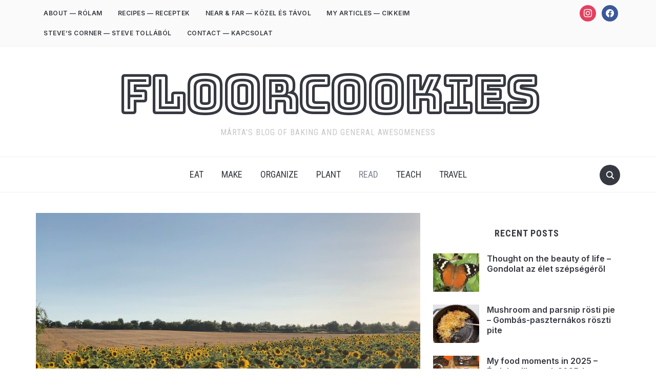

--- FILE ---
content_type: text/html; charset=UTF-8
request_url: https://floorcookies.com/2022/07/20/summer-vacation-day-39-nyari-vakacio-39-nap/
body_size: 33697
content:
<!DOCTYPE html>
<html lang="en-US">
<head>
    <meta charset="UTF-8">
    <meta name="viewport" content="width=device-width, initial-scale=1.0">
    <link rel="profile" href="http://gmpg.org/xfn/11">
    <link rel="pingback" href="https://floorcookies.com/xmlrpc.php">
    <link rel="preload" as="font" href="https://floorcookies.com/wp-content/themes/foodica/fonts/foodica.ttf" type="font/ttf" crossorigin>

    <title>Summer vacation, Day 39 – Nyári vakáció, 39. nap &#8211; FloorCookies</title>
<meta name='robots' content='max-image-preview:large' />
<link rel='dns-prefetch' href='//secure.gravatar.com' />
<link rel='dns-prefetch' href='//fonts.googleapis.com' />
<link rel='dns-prefetch' href='//s.w.org' />
<link rel='dns-prefetch' href='//v0.wordpress.com' />
<link rel="alternate" type="application/rss+xml" title="FloorCookies &raquo; Feed" href="https://floorcookies.com/feed/" />
<link rel="alternate" type="application/rss+xml" title="FloorCookies &raquo; Comments Feed" href="https://floorcookies.com/comments/feed/" />
<link rel="alternate" type="application/rss+xml" title="FloorCookies &raquo; Summer vacation, Day 39 – Nyári vakáció, 39. nap Comments Feed" href="https://floorcookies.com/2022/07/20/summer-vacation-day-39-nyari-vakacio-39-nap/feed/" />
<script type="text/javascript">
window._wpemojiSettings = {"baseUrl":"https:\/\/s.w.org\/images\/core\/emoji\/14.0.0\/72x72\/","ext":".png","svgUrl":"https:\/\/s.w.org\/images\/core\/emoji\/14.0.0\/svg\/","svgExt":".svg","source":{"concatemoji":"https:\/\/floorcookies.com\/wp-includes\/js\/wp-emoji-release.min.js?ver=6.0.11"}};
/*! This file is auto-generated */
!function(e,a,t){var n,r,o,i=a.createElement("canvas"),p=i.getContext&&i.getContext("2d");function s(e,t){var a=String.fromCharCode,e=(p.clearRect(0,0,i.width,i.height),p.fillText(a.apply(this,e),0,0),i.toDataURL());return p.clearRect(0,0,i.width,i.height),p.fillText(a.apply(this,t),0,0),e===i.toDataURL()}function c(e){var t=a.createElement("script");t.src=e,t.defer=t.type="text/javascript",a.getElementsByTagName("head")[0].appendChild(t)}for(o=Array("flag","emoji"),t.supports={everything:!0,everythingExceptFlag:!0},r=0;r<o.length;r++)t.supports[o[r]]=function(e){if(!p||!p.fillText)return!1;switch(p.textBaseline="top",p.font="600 32px Arial",e){case"flag":return s([127987,65039,8205,9895,65039],[127987,65039,8203,9895,65039])?!1:!s([55356,56826,55356,56819],[55356,56826,8203,55356,56819])&&!s([55356,57332,56128,56423,56128,56418,56128,56421,56128,56430,56128,56423,56128,56447],[55356,57332,8203,56128,56423,8203,56128,56418,8203,56128,56421,8203,56128,56430,8203,56128,56423,8203,56128,56447]);case"emoji":return!s([129777,127995,8205,129778,127999],[129777,127995,8203,129778,127999])}return!1}(o[r]),t.supports.everything=t.supports.everything&&t.supports[o[r]],"flag"!==o[r]&&(t.supports.everythingExceptFlag=t.supports.everythingExceptFlag&&t.supports[o[r]]);t.supports.everythingExceptFlag=t.supports.everythingExceptFlag&&!t.supports.flag,t.DOMReady=!1,t.readyCallback=function(){t.DOMReady=!0},t.supports.everything||(n=function(){t.readyCallback()},a.addEventListener?(a.addEventListener("DOMContentLoaded",n,!1),e.addEventListener("load",n,!1)):(e.attachEvent("onload",n),a.attachEvent("onreadystatechange",function(){"complete"===a.readyState&&t.readyCallback()})),(e=t.source||{}).concatemoji?c(e.concatemoji):e.wpemoji&&e.twemoji&&(c(e.twemoji),c(e.wpemoji)))}(window,document,window._wpemojiSettings);
</script>
<style type="text/css">
img.wp-smiley,
img.emoji {
	display: inline !important;
	border: none !important;
	box-shadow: none !important;
	height: 1em !important;
	width: 1em !important;
	margin: 0 0.07em !important;
	vertical-align: -0.1em !important;
	background: none !important;
	padding: 0 !important;
}
</style>
	<link rel='stylesheet' id='wp-block-library-css'  href='https://floorcookies.com/wp-includes/css/dist/block-library/style.min.css?ver=6.0.11' type='text/css' media='all' />
<style id='wp-block-library-inline-css' type='text/css'>
.has-text-align-justify{text-align:justify;}
</style>
<style id='wp-block-library-theme-inline-css' type='text/css'>
.wp-block-audio figcaption{color:#555;font-size:13px;text-align:center}.is-dark-theme .wp-block-audio figcaption{color:hsla(0,0%,100%,.65)}.wp-block-code{border:1px solid #ccc;border-radius:4px;font-family:Menlo,Consolas,monaco,monospace;padding:.8em 1em}.wp-block-embed figcaption{color:#555;font-size:13px;text-align:center}.is-dark-theme .wp-block-embed figcaption{color:hsla(0,0%,100%,.65)}.blocks-gallery-caption{color:#555;font-size:13px;text-align:center}.is-dark-theme .blocks-gallery-caption{color:hsla(0,0%,100%,.65)}.wp-block-image figcaption{color:#555;font-size:13px;text-align:center}.is-dark-theme .wp-block-image figcaption{color:hsla(0,0%,100%,.65)}.wp-block-pullquote{border-top:4px solid;border-bottom:4px solid;margin-bottom:1.75em;color:currentColor}.wp-block-pullquote__citation,.wp-block-pullquote cite,.wp-block-pullquote footer{color:currentColor;text-transform:uppercase;font-size:.8125em;font-style:normal}.wp-block-quote{border-left:.25em solid;margin:0 0 1.75em;padding-left:1em}.wp-block-quote cite,.wp-block-quote footer{color:currentColor;font-size:.8125em;position:relative;font-style:normal}.wp-block-quote.has-text-align-right{border-left:none;border-right:.25em solid;padding-left:0;padding-right:1em}.wp-block-quote.has-text-align-center{border:none;padding-left:0}.wp-block-quote.is-large,.wp-block-quote.is-style-large,.wp-block-quote.is-style-plain{border:none}.wp-block-search .wp-block-search__label{font-weight:700}:where(.wp-block-group.has-background){padding:1.25em 2.375em}.wp-block-separator.has-css-opacity{opacity:.4}.wp-block-separator{border:none;border-bottom:2px solid;margin-left:auto;margin-right:auto}.wp-block-separator.has-alpha-channel-opacity{opacity:1}.wp-block-separator:not(.is-style-wide):not(.is-style-dots){width:100px}.wp-block-separator.has-background:not(.is-style-dots){border-bottom:none;height:1px}.wp-block-separator.has-background:not(.is-style-wide):not(.is-style-dots){height:2px}.wp-block-table thead{border-bottom:3px solid}.wp-block-table tfoot{border-top:3px solid}.wp-block-table td,.wp-block-table th{padding:.5em;border:1px solid;word-break:normal}.wp-block-table figcaption{color:#555;font-size:13px;text-align:center}.is-dark-theme .wp-block-table figcaption{color:hsla(0,0%,100%,.65)}.wp-block-video figcaption{color:#555;font-size:13px;text-align:center}.is-dark-theme .wp-block-video figcaption{color:hsla(0,0%,100%,.65)}.wp-block-template-part.has-background{padding:1.25em 2.375em;margin-top:0;margin-bottom:0}
</style>
<link rel='stylesheet' id='swiper-css-css'  href='https://floorcookies.com/wp-content/plugins/instagram-widget-by-wpzoom/dist/styles/library/swiper.css?ver=7.4.1' type='text/css' media='all' />
<link rel='stylesheet' id='dashicons-css'  href='https://floorcookies.com/wp-includes/css/dashicons.min.css?ver=6.0.11' type='text/css' media='all' />
<link rel='stylesheet' id='magnific-popup-css'  href='https://floorcookies.com/wp-content/plugins/instagram-widget-by-wpzoom/dist/styles/library/magnific-popup.css?ver=2.2.1' type='text/css' media='all' />
<link rel='stylesheet' id='wpz-insta_block-frontend-style-css'  href='https://floorcookies.com/wp-content/plugins/instagram-widget-by-wpzoom/dist/styles/frontend/index.css?ver=a4e21646521a58bf18c9781ae1cc430e' type='text/css' media='all' />
<link rel='stylesheet' id='wpzoom-social-icons-block-style-css'  href='https://floorcookies.com/wp-content/plugins/social-icons-widget-by-wpzoom/block/dist/style-wpzoom-social-icons.css?ver=4.3.4' type='text/css' media='all' />
<link rel='stylesheet' id='mediaelement-css'  href='https://floorcookies.com/wp-includes/js/mediaelement/mediaelementplayer-legacy.min.css?ver=4.2.16' type='text/css' media='all' />
<link rel='stylesheet' id='wp-mediaelement-css'  href='https://floorcookies.com/wp-includes/js/mediaelement/wp-mediaelement.min.css?ver=6.0.11' type='text/css' media='all' />
<style id='global-styles-inline-css' type='text/css'>
body{--wp--preset--color--black: #000000;--wp--preset--color--cyan-bluish-gray: #abb8c3;--wp--preset--color--white: #ffffff;--wp--preset--color--pale-pink: #f78da7;--wp--preset--color--vivid-red: #cf2e2e;--wp--preset--color--luminous-vivid-orange: #ff6900;--wp--preset--color--luminous-vivid-amber: #fcb900;--wp--preset--color--light-green-cyan: #7bdcb5;--wp--preset--color--vivid-green-cyan: #00d084;--wp--preset--color--pale-cyan-blue: #8ed1fc;--wp--preset--color--vivid-cyan-blue: #0693e3;--wp--preset--color--vivid-purple: #9b51e0;--wp--preset--gradient--vivid-cyan-blue-to-vivid-purple: linear-gradient(135deg,rgba(6,147,227,1) 0%,rgb(155,81,224) 100%);--wp--preset--gradient--light-green-cyan-to-vivid-green-cyan: linear-gradient(135deg,rgb(122,220,180) 0%,rgb(0,208,130) 100%);--wp--preset--gradient--luminous-vivid-amber-to-luminous-vivid-orange: linear-gradient(135deg,rgba(252,185,0,1) 0%,rgba(255,105,0,1) 100%);--wp--preset--gradient--luminous-vivid-orange-to-vivid-red: linear-gradient(135deg,rgba(255,105,0,1) 0%,rgb(207,46,46) 100%);--wp--preset--gradient--very-light-gray-to-cyan-bluish-gray: linear-gradient(135deg,rgb(238,238,238) 0%,rgb(169,184,195) 100%);--wp--preset--gradient--cool-to-warm-spectrum: linear-gradient(135deg,rgb(74,234,220) 0%,rgb(151,120,209) 20%,rgb(207,42,186) 40%,rgb(238,44,130) 60%,rgb(251,105,98) 80%,rgb(254,248,76) 100%);--wp--preset--gradient--blush-light-purple: linear-gradient(135deg,rgb(255,206,236) 0%,rgb(152,150,240) 100%);--wp--preset--gradient--blush-bordeaux: linear-gradient(135deg,rgb(254,205,165) 0%,rgb(254,45,45) 50%,rgb(107,0,62) 100%);--wp--preset--gradient--luminous-dusk: linear-gradient(135deg,rgb(255,203,112) 0%,rgb(199,81,192) 50%,rgb(65,88,208) 100%);--wp--preset--gradient--pale-ocean: linear-gradient(135deg,rgb(255,245,203) 0%,rgb(182,227,212) 50%,rgb(51,167,181) 100%);--wp--preset--gradient--electric-grass: linear-gradient(135deg,rgb(202,248,128) 0%,rgb(113,206,126) 100%);--wp--preset--gradient--midnight: linear-gradient(135deg,rgb(2,3,129) 0%,rgb(40,116,252) 100%);--wp--preset--duotone--dark-grayscale: url('#wp-duotone-dark-grayscale');--wp--preset--duotone--grayscale: url('#wp-duotone-grayscale');--wp--preset--duotone--purple-yellow: url('#wp-duotone-purple-yellow');--wp--preset--duotone--blue-red: url('#wp-duotone-blue-red');--wp--preset--duotone--midnight: url('#wp-duotone-midnight');--wp--preset--duotone--magenta-yellow: url('#wp-duotone-magenta-yellow');--wp--preset--duotone--purple-green: url('#wp-duotone-purple-green');--wp--preset--duotone--blue-orange: url('#wp-duotone-blue-orange');--wp--preset--font-size--small: 13px;--wp--preset--font-size--medium: 20px;--wp--preset--font-size--large: 36px;--wp--preset--font-size--x-large: 42px;}.has-black-color{color: var(--wp--preset--color--black) !important;}.has-cyan-bluish-gray-color{color: var(--wp--preset--color--cyan-bluish-gray) !important;}.has-white-color{color: var(--wp--preset--color--white) !important;}.has-pale-pink-color{color: var(--wp--preset--color--pale-pink) !important;}.has-vivid-red-color{color: var(--wp--preset--color--vivid-red) !important;}.has-luminous-vivid-orange-color{color: var(--wp--preset--color--luminous-vivid-orange) !important;}.has-luminous-vivid-amber-color{color: var(--wp--preset--color--luminous-vivid-amber) !important;}.has-light-green-cyan-color{color: var(--wp--preset--color--light-green-cyan) !important;}.has-vivid-green-cyan-color{color: var(--wp--preset--color--vivid-green-cyan) !important;}.has-pale-cyan-blue-color{color: var(--wp--preset--color--pale-cyan-blue) !important;}.has-vivid-cyan-blue-color{color: var(--wp--preset--color--vivid-cyan-blue) !important;}.has-vivid-purple-color{color: var(--wp--preset--color--vivid-purple) !important;}.has-black-background-color{background-color: var(--wp--preset--color--black) !important;}.has-cyan-bluish-gray-background-color{background-color: var(--wp--preset--color--cyan-bluish-gray) !important;}.has-white-background-color{background-color: var(--wp--preset--color--white) !important;}.has-pale-pink-background-color{background-color: var(--wp--preset--color--pale-pink) !important;}.has-vivid-red-background-color{background-color: var(--wp--preset--color--vivid-red) !important;}.has-luminous-vivid-orange-background-color{background-color: var(--wp--preset--color--luminous-vivid-orange) !important;}.has-luminous-vivid-amber-background-color{background-color: var(--wp--preset--color--luminous-vivid-amber) !important;}.has-light-green-cyan-background-color{background-color: var(--wp--preset--color--light-green-cyan) !important;}.has-vivid-green-cyan-background-color{background-color: var(--wp--preset--color--vivid-green-cyan) !important;}.has-pale-cyan-blue-background-color{background-color: var(--wp--preset--color--pale-cyan-blue) !important;}.has-vivid-cyan-blue-background-color{background-color: var(--wp--preset--color--vivid-cyan-blue) !important;}.has-vivid-purple-background-color{background-color: var(--wp--preset--color--vivid-purple) !important;}.has-black-border-color{border-color: var(--wp--preset--color--black) !important;}.has-cyan-bluish-gray-border-color{border-color: var(--wp--preset--color--cyan-bluish-gray) !important;}.has-white-border-color{border-color: var(--wp--preset--color--white) !important;}.has-pale-pink-border-color{border-color: var(--wp--preset--color--pale-pink) !important;}.has-vivid-red-border-color{border-color: var(--wp--preset--color--vivid-red) !important;}.has-luminous-vivid-orange-border-color{border-color: var(--wp--preset--color--luminous-vivid-orange) !important;}.has-luminous-vivid-amber-border-color{border-color: var(--wp--preset--color--luminous-vivid-amber) !important;}.has-light-green-cyan-border-color{border-color: var(--wp--preset--color--light-green-cyan) !important;}.has-vivid-green-cyan-border-color{border-color: var(--wp--preset--color--vivid-green-cyan) !important;}.has-pale-cyan-blue-border-color{border-color: var(--wp--preset--color--pale-cyan-blue) !important;}.has-vivid-cyan-blue-border-color{border-color: var(--wp--preset--color--vivid-cyan-blue) !important;}.has-vivid-purple-border-color{border-color: var(--wp--preset--color--vivid-purple) !important;}.has-vivid-cyan-blue-to-vivid-purple-gradient-background{background: var(--wp--preset--gradient--vivid-cyan-blue-to-vivid-purple) !important;}.has-light-green-cyan-to-vivid-green-cyan-gradient-background{background: var(--wp--preset--gradient--light-green-cyan-to-vivid-green-cyan) !important;}.has-luminous-vivid-amber-to-luminous-vivid-orange-gradient-background{background: var(--wp--preset--gradient--luminous-vivid-amber-to-luminous-vivid-orange) !important;}.has-luminous-vivid-orange-to-vivid-red-gradient-background{background: var(--wp--preset--gradient--luminous-vivid-orange-to-vivid-red) !important;}.has-very-light-gray-to-cyan-bluish-gray-gradient-background{background: var(--wp--preset--gradient--very-light-gray-to-cyan-bluish-gray) !important;}.has-cool-to-warm-spectrum-gradient-background{background: var(--wp--preset--gradient--cool-to-warm-spectrum) !important;}.has-blush-light-purple-gradient-background{background: var(--wp--preset--gradient--blush-light-purple) !important;}.has-blush-bordeaux-gradient-background{background: var(--wp--preset--gradient--blush-bordeaux) !important;}.has-luminous-dusk-gradient-background{background: var(--wp--preset--gradient--luminous-dusk) !important;}.has-pale-ocean-gradient-background{background: var(--wp--preset--gradient--pale-ocean) !important;}.has-electric-grass-gradient-background{background: var(--wp--preset--gradient--electric-grass) !important;}.has-midnight-gradient-background{background: var(--wp--preset--gradient--midnight) !important;}.has-small-font-size{font-size: var(--wp--preset--font-size--small) !important;}.has-medium-font-size{font-size: var(--wp--preset--font-size--medium) !important;}.has-large-font-size{font-size: var(--wp--preset--font-size--large) !important;}.has-x-large-font-size{font-size: var(--wp--preset--font-size--x-large) !important;}
</style>
<link rel='stylesheet' id='zoom-theme-utils-css-css'  href='https://floorcookies.com/wp-content/themes/foodica/functions/wpzoom/assets/css/theme-utils.css?ver=6.0.11' type='text/css' media='all' />
<link rel='stylesheet' id='foodica-google-fonts-css'  href='https://fonts.googleapis.com/css?family=Inter%3Aregular%2C500%2C600%2C700%2C700i%2Citalic%7CBungee+Outline%7CRoboto+Condensed%3Aregular%2C700&#038;subset=latin&#038;display=swap&#038;ver=6.0.11' type='text/css' media='all' />
<link rel='stylesheet' id='foodica-style-css'  href='https://floorcookies.com/wp-content/themes/foodica/style.css?ver=3.1.4' type='text/css' media='all' />
<link rel='stylesheet' id='media-queries-css'  href='https://floorcookies.com/wp-content/themes/foodica/css/media-queries.css?ver=3.1.4' type='text/css' media='all' />
<link rel='stylesheet' id='foodica-style-color-default-css'  href='https://floorcookies.com/wp-content/themes/foodica/styles/default.css?ver=3.1.4' type='text/css' media='all' />
<link rel='stylesheet' id='wpzoom-social-icons-socicon-css'  href='https://floorcookies.com/wp-content/plugins/social-icons-widget-by-wpzoom/assets/css/wpzoom-socicon.css?ver=1734243289' type='text/css' media='all' />
<link rel='stylesheet' id='wpzoom-social-icons-genericons-css'  href='https://floorcookies.com/wp-content/plugins/social-icons-widget-by-wpzoom/assets/css/genericons.css?ver=1734243289' type='text/css' media='all' />
<link rel='stylesheet' id='wpzoom-social-icons-academicons-css'  href='https://floorcookies.com/wp-content/plugins/social-icons-widget-by-wpzoom/assets/css/academicons.min.css?ver=1734243289' type='text/css' media='all' />
<link rel='stylesheet' id='wpzoom-social-icons-font-awesome-3-css'  href='https://floorcookies.com/wp-content/plugins/social-icons-widget-by-wpzoom/assets/css/font-awesome-3.min.css?ver=1734243289' type='text/css' media='all' />
<link rel='stylesheet' id='wpzoom-social-icons-styles-css'  href='https://floorcookies.com/wp-content/plugins/social-icons-widget-by-wpzoom/assets/css/wpzoom-social-icons-styles.css?ver=1734243289' type='text/css' media='all' />
<link rel='preload' as='font'  id='wpzoom-social-icons-font-academicons-woff2-css'  href='https://floorcookies.com/wp-content/plugins/social-icons-widget-by-wpzoom/assets/font/academicons.woff2?v=1.9.2'  type='font/woff2' crossorigin />
<link rel='preload' as='font'  id='wpzoom-social-icons-font-fontawesome-3-woff2-css'  href='https://floorcookies.com/wp-content/plugins/social-icons-widget-by-wpzoom/assets/font/fontawesome-webfont.woff2?v=4.7.0'  type='font/woff2' crossorigin />
<link rel='preload' as='font'  id='wpzoom-social-icons-font-genericons-woff-css'  href='https://floorcookies.com/wp-content/plugins/social-icons-widget-by-wpzoom/assets/font/Genericons.woff'  type='font/woff' crossorigin />
<link rel='preload' as='font'  id='wpzoom-social-icons-font-socicon-woff2-css'  href='https://floorcookies.com/wp-content/plugins/social-icons-widget-by-wpzoom/assets/font/socicon.woff2?v=4.3.4'  type='font/woff2' crossorigin />
<link rel='stylesheet' id='jetpack_css-css'  href='https://floorcookies.com/wp-content/plugins/jetpack/css/jetpack.css?ver=11.3.4' type='text/css' media='all' />
<script type='text/javascript' src='https://floorcookies.com/wp-includes/js/jquery/jquery.min.js?ver=3.6.0' id='jquery-core-js'></script>
<script type='text/javascript' src='https://floorcookies.com/wp-includes/js/jquery/jquery-migrate.min.js?ver=3.3.2' id='jquery-migrate-js'></script>
<script type='text/javascript' src='https://floorcookies.com/wp-includes/js/underscore.min.js?ver=1.13.3' id='underscore-js'></script>
<script type='text/javascript' id='wp-util-js-extra'>
/* <![CDATA[ */
var _wpUtilSettings = {"ajax":{"url":"\/wp-admin\/admin-ajax.php"}};
/* ]]> */
</script>
<script type='text/javascript' src='https://floorcookies.com/wp-includes/js/wp-util.min.js?ver=6.0.11' id='wp-util-js'></script>
<script type='text/javascript' src='https://floorcookies.com/wp-content/plugins/instagram-widget-by-wpzoom/dist/scripts/library/magnific-popup.js?ver=1734243298' id='magnific-popup-js'></script>
<script type='text/javascript' src='https://floorcookies.com/wp-content/plugins/instagram-widget-by-wpzoom/dist/scripts/library/swiper.js?ver=7.4.1' id='swiper-js-js'></script>
<script type='text/javascript' src='https://floorcookies.com/wp-content/plugins/instagram-widget-by-wpzoom/dist/scripts/frontend/block.js?ver=9a3affef738588dbf17ec0443c4b21e9' id='wpz-insta_block-frontend-script-js'></script>
<link rel="https://api.w.org/" href="https://floorcookies.com/wp-json/" /><link rel="alternate" type="application/json" href="https://floorcookies.com/wp-json/wp/v2/posts/24269" /><link rel="EditURI" type="application/rsd+xml" title="RSD" href="https://floorcookies.com/xmlrpc.php?rsd" />
<link rel="wlwmanifest" type="application/wlwmanifest+xml" href="https://floorcookies.com/wp-includes/wlwmanifest.xml" /> 
<link rel="canonical" href="https://floorcookies.com/2022/07/20/summer-vacation-day-39-nyari-vakacio-39-nap/" />
<link rel='shortlink' href='https://wp.me/p4fRxq-6jr' />
<link rel="alternate" type="application/json+oembed" href="https://floorcookies.com/wp-json/oembed/1.0/embed?url=https%3A%2F%2Ffloorcookies.com%2F2022%2F07%2F20%2Fsummer-vacation-day-39-nyari-vakacio-39-nap%2F" />
<link rel="alternate" type="text/xml+oembed" href="https://floorcookies.com/wp-json/oembed/1.0/embed?url=https%3A%2F%2Ffloorcookies.com%2F2022%2F07%2F20%2Fsummer-vacation-day-39-nyari-vakacio-39-nap%2F&#038;format=xml" />
<style>img#wpstats{display:none}</style>
	<!-- WPZOOM Theme / Framework -->
<meta name="generator" content="Foodica 3.1.4" />
<meta name="generator" content="WPZOOM Framework 2.0.7" />

<!-- Begin Theme Custom CSS -->
<style type="text/css" id="foodica-custom-css">
.navbar-brand-wpz h1{font-family:'Bungee Outline', display;font-weight:bold;}
@media screen and (min-width: 769px){.slides .slide_button a{color:#363940;background:#eff4f7;font-size:14px;}.slides .slide_button a:hover{color:#818592;background:#eff4f7;}body{font-size:16px;}.navbar-brand-wpz h1{font-size:100px;}.navbar-brand-wpz .tagline{font-size:16px;}.slides li h3 a{font-size:40px;}.widget h3.title{font-size:18px;}.entry-title{font-size:24px;}.recent-posts .entry-content{font-size:16px;}.recent-posts .post.sticky .entry-title{font-size:36px;}.single h1.entry-title{font-size:38px;}.single .entry-content, .page .entry-content{font-size:16px;}.page h1.entry-title{font-size:44px;}.footer-menu ul li{font-size:16px;}}
@media screen and (max-width: 768px){body{font-size:16px;}.navbar-brand-wpz h1{font-size:60px;}.navbar-brand-wpz .tagline{font-size:16px;}.slides li h3 a{font-size:36px;}.slides .slide_button a{font-size:14px;}.widget h3.title{font-size:18px;}.entry-title{font-size:20px;}.recent-posts .entry-content{font-size:16px;}.recent-posts .post.sticky .entry-title{font-size:26px;}.single h1.entry-title{font-size:34px;}.single .entry-content, .page .entry-content{font-size:16px;}.page h1.entry-title{font-size:34px;}.footer-menu ul li{font-size:16px;}}
@media screen and (max-width: 480px){body{font-size:16px;}.navbar-brand-wpz h1{font-size:36px;}.navbar-brand-wpz .tagline{font-size:14px;}.slides li h3 a{font-size:26px;}.slides .slide_button a{font-size:14px;}.widget h3.title{font-size:18px;}.entry-title{font-size:20px;}.recent-posts .entry-content{font-size:16px;}.recent-posts .post.sticky .entry-title{font-size:26px;}.single h1.entry-title{font-size:28px;}.single .entry-content, .page .entry-content{font-size:16px;}.page h1.entry-title{font-size:28px;}.footer-menu ul li{font-size:16px;}}
</style>
<!-- End Theme Custom CSS -->

<!-- Jetpack Open Graph Tags -->
<meta property="og:type" content="article" />
<meta property="og:title" content="Summer vacation, Day 39 – Nyári vakáció, 39. nap" />
<meta property="og:url" content="https://floorcookies.com/2022/07/20/summer-vacation-day-39-nyari-vakacio-39-nap/" />
<meta property="og:description" content="What should we do on a hot day like today? Maybe a little walk? A little hike?" />
<meta property="article:published_time" content="2022-07-20T19:35:38+00:00" />
<meta property="article:modified_time" content="2022-12-27T21:25:02+00:00" />
<meta property="og:site_name" content="FloorCookies" />
<meta property="og:image" content="https://floorcookies.com/wp-content/uploads/2022/07/01-IMG_0099-scaled.jpg" />
<meta property="og:image:width" content="2560" />
<meta property="og:image:height" content="1920" />
<meta property="og:image:alt" content="" />
<meta property="og:locale" content="en_US" />
<meta name="twitter:text:title" content="Summer vacation, Day 39 – Nyári vakáció, 39. nap" />
<meta name="twitter:image" content="https://floorcookies.com/wp-content/uploads/2022/07/01-IMG_0099-scaled.jpg?w=640" />
<meta name="twitter:card" content="summary_large_image" />

<!-- End Jetpack Open Graph Tags -->
</head>
<body class="post-template-default single single-post postid-24269 single-format-standard">
<svg xmlns="http://www.w3.org/2000/svg" viewBox="0 0 0 0" width="0" height="0" focusable="false" role="none" style="visibility: hidden; position: absolute; left: -9999px; overflow: hidden;" ><defs><filter id="wp-duotone-dark-grayscale"><feColorMatrix color-interpolation-filters="sRGB" type="matrix" values=" .299 .587 .114 0 0 .299 .587 .114 0 0 .299 .587 .114 0 0 .299 .587 .114 0 0 " /><feComponentTransfer color-interpolation-filters="sRGB" ><feFuncR type="table" tableValues="0 0.49803921568627" /><feFuncG type="table" tableValues="0 0.49803921568627" /><feFuncB type="table" tableValues="0 0.49803921568627" /><feFuncA type="table" tableValues="1 1" /></feComponentTransfer><feComposite in2="SourceGraphic" operator="in" /></filter></defs></svg><svg xmlns="http://www.w3.org/2000/svg" viewBox="0 0 0 0" width="0" height="0" focusable="false" role="none" style="visibility: hidden; position: absolute; left: -9999px; overflow: hidden;" ><defs><filter id="wp-duotone-grayscale"><feColorMatrix color-interpolation-filters="sRGB" type="matrix" values=" .299 .587 .114 0 0 .299 .587 .114 0 0 .299 .587 .114 0 0 .299 .587 .114 0 0 " /><feComponentTransfer color-interpolation-filters="sRGB" ><feFuncR type="table" tableValues="0 1" /><feFuncG type="table" tableValues="0 1" /><feFuncB type="table" tableValues="0 1" /><feFuncA type="table" tableValues="1 1" /></feComponentTransfer><feComposite in2="SourceGraphic" operator="in" /></filter></defs></svg><svg xmlns="http://www.w3.org/2000/svg" viewBox="0 0 0 0" width="0" height="0" focusable="false" role="none" style="visibility: hidden; position: absolute; left: -9999px; overflow: hidden;" ><defs><filter id="wp-duotone-purple-yellow"><feColorMatrix color-interpolation-filters="sRGB" type="matrix" values=" .299 .587 .114 0 0 .299 .587 .114 0 0 .299 .587 .114 0 0 .299 .587 .114 0 0 " /><feComponentTransfer color-interpolation-filters="sRGB" ><feFuncR type="table" tableValues="0.54901960784314 0.98823529411765" /><feFuncG type="table" tableValues="0 1" /><feFuncB type="table" tableValues="0.71764705882353 0.25490196078431" /><feFuncA type="table" tableValues="1 1" /></feComponentTransfer><feComposite in2="SourceGraphic" operator="in" /></filter></defs></svg><svg xmlns="http://www.w3.org/2000/svg" viewBox="0 0 0 0" width="0" height="0" focusable="false" role="none" style="visibility: hidden; position: absolute; left: -9999px; overflow: hidden;" ><defs><filter id="wp-duotone-blue-red"><feColorMatrix color-interpolation-filters="sRGB" type="matrix" values=" .299 .587 .114 0 0 .299 .587 .114 0 0 .299 .587 .114 0 0 .299 .587 .114 0 0 " /><feComponentTransfer color-interpolation-filters="sRGB" ><feFuncR type="table" tableValues="0 1" /><feFuncG type="table" tableValues="0 0.27843137254902" /><feFuncB type="table" tableValues="0.5921568627451 0.27843137254902" /><feFuncA type="table" tableValues="1 1" /></feComponentTransfer><feComposite in2="SourceGraphic" operator="in" /></filter></defs></svg><svg xmlns="http://www.w3.org/2000/svg" viewBox="0 0 0 0" width="0" height="0" focusable="false" role="none" style="visibility: hidden; position: absolute; left: -9999px; overflow: hidden;" ><defs><filter id="wp-duotone-midnight"><feColorMatrix color-interpolation-filters="sRGB" type="matrix" values=" .299 .587 .114 0 0 .299 .587 .114 0 0 .299 .587 .114 0 0 .299 .587 .114 0 0 " /><feComponentTransfer color-interpolation-filters="sRGB" ><feFuncR type="table" tableValues="0 0" /><feFuncG type="table" tableValues="0 0.64705882352941" /><feFuncB type="table" tableValues="0 1" /><feFuncA type="table" tableValues="1 1" /></feComponentTransfer><feComposite in2="SourceGraphic" operator="in" /></filter></defs></svg><svg xmlns="http://www.w3.org/2000/svg" viewBox="0 0 0 0" width="0" height="0" focusable="false" role="none" style="visibility: hidden; position: absolute; left: -9999px; overflow: hidden;" ><defs><filter id="wp-duotone-magenta-yellow"><feColorMatrix color-interpolation-filters="sRGB" type="matrix" values=" .299 .587 .114 0 0 .299 .587 .114 0 0 .299 .587 .114 0 0 .299 .587 .114 0 0 " /><feComponentTransfer color-interpolation-filters="sRGB" ><feFuncR type="table" tableValues="0.78039215686275 1" /><feFuncG type="table" tableValues="0 0.94901960784314" /><feFuncB type="table" tableValues="0.35294117647059 0.47058823529412" /><feFuncA type="table" tableValues="1 1" /></feComponentTransfer><feComposite in2="SourceGraphic" operator="in" /></filter></defs></svg><svg xmlns="http://www.w3.org/2000/svg" viewBox="0 0 0 0" width="0" height="0" focusable="false" role="none" style="visibility: hidden; position: absolute; left: -9999px; overflow: hidden;" ><defs><filter id="wp-duotone-purple-green"><feColorMatrix color-interpolation-filters="sRGB" type="matrix" values=" .299 .587 .114 0 0 .299 .587 .114 0 0 .299 .587 .114 0 0 .299 .587 .114 0 0 " /><feComponentTransfer color-interpolation-filters="sRGB" ><feFuncR type="table" tableValues="0.65098039215686 0.40392156862745" /><feFuncG type="table" tableValues="0 1" /><feFuncB type="table" tableValues="0.44705882352941 0.4" /><feFuncA type="table" tableValues="1 1" /></feComponentTransfer><feComposite in2="SourceGraphic" operator="in" /></filter></defs></svg><svg xmlns="http://www.w3.org/2000/svg" viewBox="0 0 0 0" width="0" height="0" focusable="false" role="none" style="visibility: hidden; position: absolute; left: -9999px; overflow: hidden;" ><defs><filter id="wp-duotone-blue-orange"><feColorMatrix color-interpolation-filters="sRGB" type="matrix" values=" .299 .587 .114 0 0 .299 .587 .114 0 0 .299 .587 .114 0 0 .299 .587 .114 0 0 " /><feComponentTransfer color-interpolation-filters="sRGB" ><feFuncR type="table" tableValues="0.098039215686275 1" /><feFuncG type="table" tableValues="0 0.66274509803922" /><feFuncB type="table" tableValues="0.84705882352941 0.41960784313725" /><feFuncA type="table" tableValues="1 1" /></feComponentTransfer><feComposite in2="SourceGraphic" operator="in" /></filter></defs></svg>
<div class="page-wrap">

    <header class="site-header wpz_header_layout_compact">

        <nav class="top-navbar" role="navigation">

            <div class="inner-wrap">

                <div class="header_social">
                    <div id="zoom-social-icons-widget-2" class="widget zoom-social-icons-widget"><h3 class="title"><span>Follow us</span></h3>
		
<ul class="zoom-social-icons-list zoom-social-icons-list--with-canvas zoom-social-icons-list--round zoom-social-icons-list--no-labels">

		
				<li class="zoom-social_icons-list__item">
		<a class="zoom-social_icons-list__link" href="https://www.instagram.com/floorcookies/" target="_blank" title="" >
									
						<span class="screen-reader-text">instagram</span>
			
						<span class="zoom-social_icons-list-span social-icon socicon socicon-instagram" data-hover-rule="background-color" data-hover-color="#e4405f" style="background-color : #e4405f; font-size: 16px; padding:8px" ></span>
			
					</a>
	</li>

	
				<li class="zoom-social_icons-list__item">
		<a class="zoom-social_icons-list__link" href="https://www.facebook.com/FloorCookies-760639310679946/" target="_blank" title="Friend me on Facebook" >
									
						<span class="screen-reader-text">facebook</span>
			
						<span class="zoom-social_icons-list-span social-icon socicon socicon-facebook" data-hover-rule="background-color" data-hover-color="#3b5998" style="background-color : #3b5998; font-size: 16px; padding:8px" ></span>
			
					</a>
	</li>

	
</ul>

		</div>
                </div>

                <div id="navbar-top">

                    <div class="menu-top-container"><ul id="menu-top" class="navbar-wpz dropdown sf-menu"><li id="menu-item-8218" class="menu-item menu-item-type-post_type menu-item-object-page menu-item-8218"><a href="https://floorcookies.com/about-rolam/">ABOUT — RÓLAM</a></li>
<li id="menu-item-8219" class="menu-item menu-item-type-post_type menu-item-object-page menu-item-8219"><a href="https://floorcookies.com/recipes/">RECIPES — RECEPTEK</a></li>
<li id="menu-item-21602" class="menu-item menu-item-type-post_type menu-item-object-page menu-item-21602"><a href="https://floorcookies.com/near-far-kozel-es-tavol/">NEAR &#038; FAR — KÖZEL ÉS TÁVOL</a></li>
<li id="menu-item-21604" class="menu-item menu-item-type-post_type menu-item-object-page menu-item-21604"><a href="https://floorcookies.com/my-articles-cikkeim/">MY ARTICLES — CIKKEIM</a></li>
<li id="menu-item-21603" class="menu-item menu-item-type-post_type menu-item-object-page menu-item-21603"><a href="https://floorcookies.com/steves-corner-steve-tollabol/">STEVE’S CORNER — STEVE TOLLÁBÓL</a></li>
<li id="menu-item-8660" class="menu-item menu-item-type-post_type menu-item-object-page menu-item-8660"><a href="https://floorcookies.com/contact/">CONTACT — KAPCSOLAT</a></li>
</ul></div>
                </div><!-- #navbar-top -->

            </div><!-- ./inner-wrap -->

        </nav><!-- .navbar -->

        <div class="clear"></div>


        <div class="inner-wrap logo_wrapper_main">

            <div class="navbar-header"><div class="navbar-brand-wpz" ><h1><a href="https://floorcookies.com" title="Márta&#039;s Blog of Baking and General Awesomeness">FloorCookies</a></h1><p class="tagline">Márta&#039;s Blog of Baking and General Awesomeness</p></div></div>
            
            
                <div id="sb-search" class="sb-search">
                    <form method="get" id="searchform" action="https://floorcookies.com/">
	<input type="search" class="sb-search-input" placeholder="Enter your keywords..."  name="s" id="s" />
    <input type="submit" id="searchsubmit" class="sb-search-submit" value="Search" />
    <span class="sb-icon-search"></span>
</form>                </div>
            

            
                <div class="navbar-header-compact">
                    <div id="menu-main-slide_compact" class="menu-main-container"><ul id="menu-main" class="menu"><li id="menu-item-252" class="menu-item menu-item-type-taxonomy menu-item-object-category menu-item-252"><a href="https://floorcookies.com/category/eat/">Eat</a></li>
<li id="menu-item-253" class="menu-item menu-item-type-taxonomy menu-item-object-category menu-item-253"><a href="https://floorcookies.com/category/make/">Make</a></li>
<li id="menu-item-254" class="menu-item menu-item-type-taxonomy menu-item-object-category menu-item-254"><a href="https://floorcookies.com/category/organize/">Organize</a></li>
<li id="menu-item-255" class="menu-item menu-item-type-taxonomy menu-item-object-category menu-item-255"><a href="https://floorcookies.com/category/plant/">Plant</a></li>
<li id="menu-item-256" class="menu-item menu-item-type-taxonomy menu-item-object-category current-post-ancestor current-menu-parent current-post-parent menu-item-256"><a href="https://floorcookies.com/category/read/">Read</a></li>
<li id="menu-item-257" class="menu-item menu-item-type-taxonomy menu-item-object-category menu-item-257"><a href="https://floorcookies.com/category/teach/">Teach</a></li>
<li id="menu-item-258" class="menu-item menu-item-type-taxonomy menu-item-object-category menu-item-258"><a href="https://floorcookies.com/category/travel/">Travel</a></li>
</ul></div>
                </div>

            
        </div>


        <nav class="main-navbar" role="navigation">

            <div class="inner-wrap">

                <div id="sb-search" class="sb-search">
                    <form method="get" id="searchform" action="https://floorcookies.com/">
	<input type="search" class="sb-search-input" placeholder="Enter your keywords..."  name="s" id="s" />
    <input type="submit" id="searchsubmit" class="sb-search-submit" value="Search" />
    <span class="sb-icon-search"></span>
</form>                </div>

                <div class="navbar-header-main">
                    <div id="menu-main-slide" class="menu-main-container"><ul id="menu-main-1" class="menu"><li class="menu-item menu-item-type-taxonomy menu-item-object-category menu-item-252"><a href="https://floorcookies.com/category/eat/">Eat</a></li>
<li class="menu-item menu-item-type-taxonomy menu-item-object-category menu-item-253"><a href="https://floorcookies.com/category/make/">Make</a></li>
<li class="menu-item menu-item-type-taxonomy menu-item-object-category menu-item-254"><a href="https://floorcookies.com/category/organize/">Organize</a></li>
<li class="menu-item menu-item-type-taxonomy menu-item-object-category menu-item-255"><a href="https://floorcookies.com/category/plant/">Plant</a></li>
<li class="menu-item menu-item-type-taxonomy menu-item-object-category current-post-ancestor current-menu-parent current-post-parent menu-item-256"><a href="https://floorcookies.com/category/read/">Read</a></li>
<li class="menu-item menu-item-type-taxonomy menu-item-object-category menu-item-257"><a href="https://floorcookies.com/category/teach/">Teach</a></li>
<li class="menu-item menu-item-type-taxonomy menu-item-object-category menu-item-258"><a href="https://floorcookies.com/category/travel/">Travel</a></li>
</ul></div>
                </div>


                <div id="navbar-main">

                    <div class="menu-main-container"><ul id="menu-main-2" class="navbar-wpz dropdown sf-menu"><li class="menu-item menu-item-type-taxonomy menu-item-object-category menu-item-252"><a href="https://floorcookies.com/category/eat/">Eat</a></li>
<li class="menu-item menu-item-type-taxonomy menu-item-object-category menu-item-253"><a href="https://floorcookies.com/category/make/">Make</a></li>
<li class="menu-item menu-item-type-taxonomy menu-item-object-category menu-item-254"><a href="https://floorcookies.com/category/organize/">Organize</a></li>
<li class="menu-item menu-item-type-taxonomy menu-item-object-category menu-item-255"><a href="https://floorcookies.com/category/plant/">Plant</a></li>
<li class="menu-item menu-item-type-taxonomy menu-item-object-category current-post-ancestor current-menu-parent current-post-parent menu-item-256"><a href="https://floorcookies.com/category/read/">Read</a></li>
<li class="menu-item menu-item-type-taxonomy menu-item-object-category menu-item-257"><a href="https://floorcookies.com/category/teach/">Teach</a></li>
<li class="menu-item menu-item-type-taxonomy menu-item-object-category menu-item-258"><a href="https://floorcookies.com/category/travel/">Travel</a></li>
</ul></div>
                </div><!-- #navbar-main -->

            </div><!-- ./inner-wrap -->

        </nav><!-- .navbar -->

        <div class="clear"></div>

    </header><!-- .site-header -->

    <div class="inner-wrap">

    <main id="main" class="site-main" role="main">

        
            <div class="content-area">

                
                
<article id="post-24269" class="post-24269 post type-post status-publish format-standard has-post-thumbnail hentry category-read">

            <div class="post-thumb">
            <img width="750" height="563" src="https://floorcookies.com/wp-content/uploads/2022/07/01-IMG_0099-750x563.jpg" class="attachment-loop-large size-loop-large wp-post-image" alt="" srcset="https://floorcookies.com/wp-content/uploads/2022/07/01-IMG_0099-750x563.jpg 750w, https://floorcookies.com/wp-content/uploads/2022/07/01-IMG_0099-300x225.jpg 300w, https://floorcookies.com/wp-content/uploads/2022/07/01-IMG_0099-1024x768.jpg 1024w, https://floorcookies.com/wp-content/uploads/2022/07/01-IMG_0099-768x576.jpg 768w, https://floorcookies.com/wp-content/uploads/2022/07/01-IMG_0099-1536x1152.jpg 1536w, https://floorcookies.com/wp-content/uploads/2022/07/01-IMG_0099-2048x1536.jpg 2048w" sizes="(max-width: 750px) 100vw, 750px" />        </div>
    
    <header class="entry-header">
        <h1 class="entry-title fn">Summer vacation, Day 39 – Nyári vakáció, 39. nap</h1>        <div class="entry-meta">
            <span class="entry-author">Written by <a href="https://floorcookies.com/author/marta/" title="Posts by Márta" rel="author">Márta</a></span>            <span class="entry-date">Published on <time class="entry-date" datetime="2022-07-20T12:35:38-07:00">July 20, 2022</time> </span>                         <span class="entry-category">in <a href="https://floorcookies.com/category/read/" rel="category tag">Read</a></span>                        <div class="clear"></div>

                    </div>
    </header><!-- .entry-header -->

    
    
    <div class="entry-content">
        <p>What should we do on a hot day like today? Maybe a little walk? A little hike?<br />
<span id="more-24269"></span><br />
Yes, after some cooking and lots of eating, it was time to go for a walk in the surrounding area.</p>
<p><img loading="lazy" class="alignnone size-large wp-image-24287" src="https://floorcookies.com/wp-content/uploads/2022/07/02-IMG_0092-768x1024.jpg" alt="" width="750" height="1000" srcset="https://floorcookies.com/wp-content/uploads/2022/07/02-IMG_0092-768x1024.jpg 768w, https://floorcookies.com/wp-content/uploads/2022/07/02-IMG_0092-225x300.jpg 225w, https://floorcookies.com/wp-content/uploads/2022/07/02-IMG_0092-1152x1536.jpg 1152w, https://floorcookies.com/wp-content/uploads/2022/07/02-IMG_0092-1536x2048.jpg 1536w, https://floorcookies.com/wp-content/uploads/2022/07/02-IMG_0092-750x1000.jpg 750w, https://floorcookies.com/wp-content/uploads/2022/07/02-IMG_0092-scaled.jpg 1920w" sizes="(max-width: 750px) 100vw, 750px" />But we had to wait until evening since it was very hot during the day. So the day was spent catching up on my blog posts hoping that I can find my way back to a normal routine.</p>
<p><img loading="lazy" class="alignnone size-large wp-image-24288" src="https://floorcookies.com/wp-content/uploads/2022/07/03-IMG_0104-1024x768.jpg" alt="" width="750" height="563" srcset="https://floorcookies.com/wp-content/uploads/2022/07/03-IMG_0104-1024x768.jpg 1024w, https://floorcookies.com/wp-content/uploads/2022/07/03-IMG_0104-300x225.jpg 300w, https://floorcookies.com/wp-content/uploads/2022/07/03-IMG_0104-768x576.jpg 768w, https://floorcookies.com/wp-content/uploads/2022/07/03-IMG_0104-1536x1152.jpg 1536w, https://floorcookies.com/wp-content/uploads/2022/07/03-IMG_0104-2048x1536.jpg 2048w, https://floorcookies.com/wp-content/uploads/2022/07/03-IMG_0104-750x563.jpg 750w" sizes="(max-width: 750px) 100vw, 750px" /><img loading="lazy" class="alignnone size-large wp-image-24289" src="https://floorcookies.com/wp-content/uploads/2022/07/04-IMG_0103-1024x768.jpg" alt="" width="750" height="563" srcset="https://floorcookies.com/wp-content/uploads/2022/07/04-IMG_0103-1024x768.jpg 1024w, https://floorcookies.com/wp-content/uploads/2022/07/04-IMG_0103-300x225.jpg 300w, https://floorcookies.com/wp-content/uploads/2022/07/04-IMG_0103-768x576.jpg 768w, https://floorcookies.com/wp-content/uploads/2022/07/04-IMG_0103-1536x1152.jpg 1536w, https://floorcookies.com/wp-content/uploads/2022/07/04-IMG_0103-2048x1536.jpg 2048w, https://floorcookies.com/wp-content/uploads/2022/07/04-IMG_0103-750x563.jpg 750w" sizes="(max-width: 750px) 100vw, 750px" />Here are a few photos from our evening walk in Pozba. Enjoy!</p>
<p><img loading="lazy" class="alignnone size-large wp-image-24290" src="https://floorcookies.com/wp-content/uploads/2022/07/05-IMG_0109-1024x768.jpg" alt="" width="750" height="563" srcset="https://floorcookies.com/wp-content/uploads/2022/07/05-IMG_0109-1024x768.jpg 1024w, https://floorcookies.com/wp-content/uploads/2022/07/05-IMG_0109-300x225.jpg 300w, https://floorcookies.com/wp-content/uploads/2022/07/05-IMG_0109-768x576.jpg 768w, https://floorcookies.com/wp-content/uploads/2022/07/05-IMG_0109-1536x1152.jpg 1536w, https://floorcookies.com/wp-content/uploads/2022/07/05-IMG_0109-2048x1536.jpg 2048w, https://floorcookies.com/wp-content/uploads/2022/07/05-IMG_0109-750x563.jpg 750w" sizes="(max-width: 750px) 100vw, 750px" /><img loading="lazy" class="alignnone size-large wp-image-24291" src="https://floorcookies.com/wp-content/uploads/2022/07/06-IMG_0111-768x1024.jpg" alt="" width="750" height="1000" srcset="https://floorcookies.com/wp-content/uploads/2022/07/06-IMG_0111-768x1024.jpg 768w, https://floorcookies.com/wp-content/uploads/2022/07/06-IMG_0111-225x300.jpg 225w, https://floorcookies.com/wp-content/uploads/2022/07/06-IMG_0111-1152x1536.jpg 1152w, https://floorcookies.com/wp-content/uploads/2022/07/06-IMG_0111-1536x2048.jpg 1536w, https://floorcookies.com/wp-content/uploads/2022/07/06-IMG_0111-750x1000.jpg 750w, https://floorcookies.com/wp-content/uploads/2022/07/06-IMG_0111-scaled.jpg 1920w" sizes="(max-width: 750px) 100vw, 750px" /><img loading="lazy" class="alignnone size-large wp-image-24292" src="https://floorcookies.com/wp-content/uploads/2022/07/07-IMG_0120-1024x768.jpg" alt="" width="750" height="563" srcset="https://floorcookies.com/wp-content/uploads/2022/07/07-IMG_0120-1024x768.jpg 1024w, https://floorcookies.com/wp-content/uploads/2022/07/07-IMG_0120-300x225.jpg 300w, https://floorcookies.com/wp-content/uploads/2022/07/07-IMG_0120-768x576.jpg 768w, https://floorcookies.com/wp-content/uploads/2022/07/07-IMG_0120-1536x1152.jpg 1536w, https://floorcookies.com/wp-content/uploads/2022/07/07-IMG_0120-2048x1536.jpg 2048w, https://floorcookies.com/wp-content/uploads/2022/07/07-IMG_0120-750x563.jpg 750w" sizes="(max-width: 750px) 100vw, 750px" /><img loading="lazy" class="alignnone size-large wp-image-24293" src="https://floorcookies.com/wp-content/uploads/2022/07/08-IMG_0119-1024x768.jpg" alt="" width="750" height="563" srcset="https://floorcookies.com/wp-content/uploads/2022/07/08-IMG_0119-1024x768.jpg 1024w, https://floorcookies.com/wp-content/uploads/2022/07/08-IMG_0119-300x225.jpg 300w, https://floorcookies.com/wp-content/uploads/2022/07/08-IMG_0119-768x576.jpg 768w, https://floorcookies.com/wp-content/uploads/2022/07/08-IMG_0119-1536x1152.jpg 1536w, https://floorcookies.com/wp-content/uploads/2022/07/08-IMG_0119-2048x1536.jpg 2048w, https://floorcookies.com/wp-content/uploads/2022/07/08-IMG_0119-750x563.jpg 750w" sizes="(max-width: 750px) 100vw, 750px" /><img loading="lazy" class="alignnone size-large wp-image-24294" src="https://floorcookies.com/wp-content/uploads/2022/07/09-IMG_0123-1024x768.jpg" alt="" width="750" height="563" srcset="https://floorcookies.com/wp-content/uploads/2022/07/09-IMG_0123-1024x768.jpg 1024w, https://floorcookies.com/wp-content/uploads/2022/07/09-IMG_0123-300x225.jpg 300w, https://floorcookies.com/wp-content/uploads/2022/07/09-IMG_0123-768x576.jpg 768w, https://floorcookies.com/wp-content/uploads/2022/07/09-IMG_0123-1536x1152.jpg 1536w, https://floorcookies.com/wp-content/uploads/2022/07/09-IMG_0123-2048x1536.jpg 2048w, https://floorcookies.com/wp-content/uploads/2022/07/09-IMG_0123-750x563.jpg 750w" sizes="(max-width: 750px) 100vw, 750px" /><img loading="lazy" class="alignnone size-large wp-image-24295" src="https://floorcookies.com/wp-content/uploads/2022/07/10-IMG_0142-1024x768.jpg" alt="" width="750" height="563" srcset="https://floorcookies.com/wp-content/uploads/2022/07/10-IMG_0142-1024x768.jpg 1024w, https://floorcookies.com/wp-content/uploads/2022/07/10-IMG_0142-300x225.jpg 300w, https://floorcookies.com/wp-content/uploads/2022/07/10-IMG_0142-768x576.jpg 768w, https://floorcookies.com/wp-content/uploads/2022/07/10-IMG_0142-1536x1152.jpg 1536w, https://floorcookies.com/wp-content/uploads/2022/07/10-IMG_0142-2048x1536.jpg 2048w, https://floorcookies.com/wp-content/uploads/2022/07/10-IMG_0142-750x563.jpg 750w" sizes="(max-width: 750px) 100vw, 750px" /><img loading="lazy" class="alignnone size-large wp-image-24296" src="https://floorcookies.com/wp-content/uploads/2022/07/11-IMG_0136-1024x768.jpg" alt="" width="750" height="563" srcset="https://floorcookies.com/wp-content/uploads/2022/07/11-IMG_0136-1024x768.jpg 1024w, https://floorcookies.com/wp-content/uploads/2022/07/11-IMG_0136-300x225.jpg 300w, https://floorcookies.com/wp-content/uploads/2022/07/11-IMG_0136-768x576.jpg 768w, https://floorcookies.com/wp-content/uploads/2022/07/11-IMG_0136-1536x1152.jpg 1536w, https://floorcookies.com/wp-content/uploads/2022/07/11-IMG_0136-2048x1536.jpg 2048w, https://floorcookies.com/wp-content/uploads/2022/07/11-IMG_0136-750x563.jpg 750w" sizes="(max-width: 750px) 100vw, 750px" /><img loading="lazy" class="alignnone size-large wp-image-24297" src="https://floorcookies.com/wp-content/uploads/2022/07/12-IMG_0146-BLOG-768x1024.jpg" alt="" width="750" height="1000" srcset="https://floorcookies.com/wp-content/uploads/2022/07/12-IMG_0146-BLOG-768x1024.jpg 768w, https://floorcookies.com/wp-content/uploads/2022/07/12-IMG_0146-BLOG-225x300.jpg 225w, https://floorcookies.com/wp-content/uploads/2022/07/12-IMG_0146-BLOG-1152x1536.jpg 1152w, https://floorcookies.com/wp-content/uploads/2022/07/12-IMG_0146-BLOG-1536x2048.jpg 1536w, https://floorcookies.com/wp-content/uploads/2022/07/12-IMG_0146-BLOG-750x1000.jpg 750w, https://floorcookies.com/wp-content/uploads/2022/07/12-IMG_0146-BLOG-scaled.jpg 1920w" sizes="(max-width: 750px) 100vw, 750px" /></p>
        <div class="clear"></div>
            </div><!-- .entry-content -->

</article><!-- #post-## -->

    <footer class="entry-footer">
        
                            
                    <div class="share">
                <a href="https://twitter.com/intent/tweet?url=https%3A%2F%2Ffloorcookies.com%2F2022%2F07%2F20%2Fsummer-vacation-day-39-nyari-vakacio-39-nap%2F&text=Summer vacation, Day 39 – Nyári vakáció, 39. nap" target="_blank" title="Tweet this on Twitter" class="twitter">Tweet</a>
                <a href="https://facebook.com/sharer.php?u=https%3A%2F%2Ffloorcookies.com%2F2022%2F07%2F20%2Fsummer-vacation-day-39-nyari-vakacio-39-nap%2F&t=Summer vacation, Day 39 – Nyári vakáció, 39. nap" target="_blank" title="Share this on Facebook" class="facebook">Share</a>
                                <a href="https://pinterest.com/pin/create/button/?url=https%3A%2F%2Ffloorcookies.com%2F2022%2F07%2F20%2Fsummer-vacation-day-39-nyari-vakacio-39-nap%2F&media=https://floorcookies.com/wp-content/uploads/2022/07/01-IMG_0099-scaled.jpg&description=Summer vacation, Day 39 – Nyári vakáció, 39. nap" data-pin-custom="true" target="_blank" count-layout="vertical" title="Pin it to Pinterest" class="pinterest pin-it-button">Pin It</a>                                <a href="javascript:window.print()" title="Print this Page" class="print">Print</a>                 <div class="clear"></div>
            </div>
        
        
        

                    <div class="prevnext">
                <div class="previous_post_pag">
                        <div class="prevnext_container">
                             <a href="https://floorcookies.com/2022/07/19/summer-vacation-day-38-nyari-vakacio-38-nap/" title="Summer vacation, Day 38 – Nyári vakáció, 38. nap"><img width="100" height="100" src="https://floorcookies.com/wp-content/uploads/2022/07/01-IMG_0059-100x100.jpg" class="attachment-prevnext-small size-prevnext-small wp-post-image" alt="" loading="lazy" srcset="https://floorcookies.com/wp-content/uploads/2022/07/01-IMG_0059-100x100.jpg 100w, https://floorcookies.com/wp-content/uploads/2022/07/01-IMG_0059-150x150.jpg 150w, https://floorcookies.com/wp-content/uploads/2022/07/01-IMG_0059-360x360.jpg 360w" sizes="(max-width: 100px) 100vw, 100px" /></a>                            <a class="prevnext_title" href="https://floorcookies.com/2022/07/19/summer-vacation-day-38-nyari-vakacio-38-nap/" title="Summer vacation, Day 38 – Nyári vakáció, 38. nap">Summer vacation, Day 38 – Nyári vakáció, 38. nap</a>
                        </div>
                    </div><div class="next_post_pag">
                        <div class="prevnext_container">
                            <a class="prevnext_title" href="https://floorcookies.com/2022/07/20/summer-vacation-day-40-nyari-vakacio-40-nap/" title="Summer vacation, Day 40 – Nyári vakáció, 40. nap">Summer vacation, Day 40 – Nyári vakáció, 40. nap</a>
                            <a href="https://floorcookies.com/2022/07/20/summer-vacation-day-40-nyari-vakacio-40-nap/" title="Summer vacation, Day 40 – Nyári vakáció, 40. nap"><img width="100" height="100" src="https://floorcookies.com/wp-content/uploads/2022/07/01-DSCF7157-100x100.jpg" class="attachment-prevnext-small size-prevnext-small wp-post-image" alt="" loading="lazy" srcset="https://floorcookies.com/wp-content/uploads/2022/07/01-DSCF7157-100x100.jpg 100w, https://floorcookies.com/wp-content/uploads/2022/07/01-DSCF7157-150x150.jpg 150w, https://floorcookies.com/wp-content/uploads/2022/07/01-DSCF7157-360x360.jpg 360w" sizes="(max-width: 100px) 100vw, 100px" /></a>                        </div>
                    </div>            </div>
            </footer><!-- .entry-footer -->

                
                    <div id="comments">




	<div id="respond" class="comment-respond">
		<h3 id="reply-title" class="comment-reply-title">Leave a Comment <small><a rel="nofollow" id="cancel-comment-reply-link" href="/2022/07/20/summer-vacation-day-39-nyari-vakacio-39-nap/#respond" style="display:none;">Cancel</a></small></h3><form action="https://floorcookies.com/wp-comments-post.php" method="post" id="commentform" class="comment-form" novalidate><p class="comment-notes"><span id="email-notes">Your email address will not be published.</span> <span class="required-field-message" aria-hidden="true">Required fields are marked <span class="required" aria-hidden="true">*</span></span></p><p class="comment-form-comment"><label for="comment">Message</label> <textarea id="comment" name="comment" cols="35" rows="5" aria-required="true" class="required"></textarea></p><div class="clear"></div><div class="form_fields clearfix"><p class="comment-form-author"><label for="author">Name</label> <input id="author" name="author" type="text" value="" size="30" aria-required='true' class="required" /><span class="required_lab">*</span></p>
<p class="comment-form-email"><label for="email">Email Address</label> <input id="email" name="email" type="text" value="" size="30" aria-required='true' class="required email" /><span class="required_lab">*</span></p>
<p class="comment-form-url"><label for="url">Website</label> <input id="url" name="url" type="text" value="" size="30" aria-required='true' /></p></div><div class="clear"></div>
<p class="comment-form-cookies-consent"><input id="wp-comment-cookies-consent" name="wp-comment-cookies-consent" type="checkbox" value="yes" /><label for="wp-comment-cookies-consent">Save my name, email, and website in this browser for the next time I comment.</label></p>
<p class="comment-subscription-form"><input type="checkbox" name="subscribe_comments" id="subscribe_comments" value="subscribe" style="width: auto; -moz-appearance: checkbox; -webkit-appearance: checkbox;" /> <label class="subscribe-label" id="subscribe-label" for="subscribe_comments">Notify me of follow-up comments by email.</label></p><p class="comment-subscription-form"><input type="checkbox" name="subscribe_blog" id="subscribe_blog" value="subscribe" style="width: auto; -moz-appearance: checkbox; -webkit-appearance: checkbox;" /> <label class="subscribe-label" id="subscribe-blog-label" for="subscribe_blog">Notify me of new posts by email.</label></p><p class="form-submit"><input name="submit" type="submit" id="submit" class="submit" value="Post Comment" /> <input type='hidden' name='comment_post_ID' value='24269' id='comment_post_ID' />
<input type='hidden' name='comment_parent' id='comment_parent' value='0' />
</p><p style="display: none;"><input type="hidden" id="akismet_comment_nonce" name="akismet_comment_nonce" value="2e10051633" /></p><p style="display: none !important;" class="akismet-fields-container" data-prefix="ak_"><label>&#916;<textarea name="ak_hp_textarea" cols="45" rows="8" maxlength="100"></textarea></label><input type="hidden" id="ak_js_1" name="ak_js" value="239"/><script>document.getElementById( "ak_js_1" ).setAttribute( "value", ( new Date() ).getTime() );</script></p></form>	</div><!-- #respond -->
	<p class="akismet_comment_form_privacy_notice">This site uses Akismet to reduce spam. <a href="https://akismet.com/privacy/" target="_blank" rel="nofollow noopener">Learn how your comment data is processed.</a></p>
</div><!-- #comments -->
                
            </div>

        
        
<div id="sidebar" class="site-sidebar">

    
    <div class="widget feature-posts" id="wpzoom-feature-posts-2"><h3 class="title">Recent Posts</h3><ul class="feature-posts-list"><li><div class="post-thumb"><a href="https://floorcookies.com/2026/01/11/thought-on-the-beauty-of-life-gondolat-az-elet-szepsegerol/"><img src="https://floorcookies.com/wp-content/uploads/2018/12/40-IMG_4191-BLOG-90x75.jpg" height="75" width="90" alt="Thought on the beauty of life – Gondolat az élet szépségéről" /></a></div><h3><a href="https://floorcookies.com/2026/01/11/thought-on-the-beauty-of-life-gondolat-az-elet-szepsegerol/">Thought on the beauty of life – Gondolat az élet szépségéről</a></h3><br /><div class="clear"></div></li><li><div class="post-thumb"><a href="https://floorcookies.com/2026/01/10/mushroom-and-parsnip-rosti-pie-gombas-paszternakos-roszti-pite/"><img src="https://floorcookies.com/wp-content/uploads/2026/01/01-IMG_9120.jpeg--scaled-90x75.jpeg" height="75" width="90" alt="Mushroom and parsnip rösti pie – Gombás-paszternákos röszti pite" /></a></div><h3><a href="https://floorcookies.com/2026/01/10/mushroom-and-parsnip-rosti-pie-gombas-paszternakos-roszti-pite/">Mushroom and parsnip rösti pie – Gombás-paszternákos röszti pite</a></h3><br /><div class="clear"></div></li><li><div class="post-thumb"><a href="https://floorcookies.com/2025/12/31/my-food-moments-in-2025-etelek-pillanatok-2025-ben/"><img src="https://floorcookies.com/wp-content/uploads/2025/05/18-IMG_7704.jpeg-BLOG-scaled-90x75.jpeg" height="75" width="90" alt="My food moments in 2025 – Ételek, pillanatok 2025-ben" /></a></div><h3><a href="https://floorcookies.com/2025/12/31/my-food-moments-in-2025-etelek-pillanatok-2025-ben/">My food moments in 2025 – Ételek, pillanatok 2025-ben</a></h3><br /><div class="clear"></div></li><li><div class="post-thumb"><a href="https://floorcookies.com/2025/11/26/braised-red-cabbage-parolt-lila-kaposzta/"><img src="https://floorcookies.com/wp-content/uploads/2025/11/01-IMG_4239-scaled-90x75.jpeg" height="75" width="90" alt="Braised red cabbage – Párolt lila káposzta" /></a></div><h3><a href="https://floorcookies.com/2025/11/26/braised-red-cabbage-parolt-lila-kaposzta/">Braised red cabbage – Párolt lila káposzta</a></h3><br /><div class="clear"></div></li><li><div class="post-thumb"><a href="https://floorcookies.com/2025/11/11/thought-on-survival-gondolat-a-tulelesrol/"><img src="https://floorcookies.com/wp-content/uploads/2020/06/04-6-25-2009-9-37-17-AM-BLOG-90x75.jpg" height="75" width="90" alt="Thought on survival – Gondolat a túlélésről" /></a></div><h3><a href="https://floorcookies.com/2025/11/11/thought-on-survival-gondolat-a-tulelesrol/">Thought on survival – Gondolat a túlélésről</a></h3><br /><div class="clear"></div></li></ul><div class="clear"></div><div class="clear"></div></div><div class="widget widget_blog_subscription jetpack_subscription_widget" id="blog_subscription-4"><h3 class="title">Subscribe to Blog via Email</h3>
			<div class="wp-block-jetpack-subscriptions__container">
			<form action="#" method="post" accept-charset="utf-8" id="subscribe-blog-blog_subscription-4">
									<div id="subscribe-text"><p>Enter your email address to subscribe to this blog and receive notifications of new posts by email.</p>
</div>
																			<p id="subscribe-email">
						<label id="jetpack-subscribe-label"
							class="screen-reader-text"
							for="subscribe-field-blog_subscription-4">
							Email Address						</label>
						<input type="email" name="email" required="required"
																					value=""
							id="subscribe-field-blog_subscription-4"
							placeholder="Email Address"
						/>
					</p>

					<p id="subscribe-submit"
											>
						<input type="hidden" name="action" value="subscribe"/>
						<input type="hidden" name="source" value="https://floorcookies.com/2022/07/20/summer-vacation-day-39-nyari-vakacio-39-nap/"/>
						<input type="hidden" name="sub-type" value="widget"/>
						<input type="hidden" name="redirect_fragment" value="subscribe-blog-blog_subscription-4"/>
												<button type="submit"
															class="wp-block-button__link"
																					name="jetpack_subscriptions_widget"
						>
							Subscribe						</button>
					</p>
							</form>
						</div>
			
<div class="clear"></div></div><div class="widget Annual_Archive_Widget" id="annual_archive_widget-2"><h3 class="title">ARCHIVE — ARCHÍVUM</h3>		<ul>
			<li><a href='https://floorcookies.com/2026/01/'>January 2026</a></li>
	<li><a href='https://floorcookies.com/2025/12/'>December 2025</a></li>
	<li><a href='https://floorcookies.com/2025/11/'>November 2025</a></li>
	<li><a href='https://floorcookies.com/2025/10/'>October 2025</a></li>
	<li><a href='https://floorcookies.com/2025/09/'>September 2025</a></li>
	<li><a href='https://floorcookies.com/2025/05/'>May 2025</a></li>
	<li><a href='https://floorcookies.com/2025/04/'>April 2025</a></li>
	<li><a href='https://floorcookies.com/2025/03/'>March 2025</a></li>
	<li><a href='https://floorcookies.com/2025/02/'>February 2025</a></li>
	<li><a href='https://floorcookies.com/2025/01/'>January 2025</a></li>
	<li><a href='https://floorcookies.com/2024/12/'>December 2024</a></li>
	<li><a href='https://floorcookies.com/2024/11/'>November 2024</a></li>
	<li><a href='https://floorcookies.com/2024/10/'>October 2024</a></li>
	<li><a href='https://floorcookies.com/2024/09/'>September 2024</a></li>
	<li><a href='https://floorcookies.com/2024/08/'>August 2024</a></li>
	<li><a href='https://floorcookies.com/2024/07/'>July 2024</a></li>
	<li><a href='https://floorcookies.com/2024/06/'>June 2024</a></li>
	<li><a href='https://floorcookies.com/2024/05/'>May 2024</a></li>
	<li><a href='https://floorcookies.com/2024/04/'>April 2024</a></li>
	<li><a href='https://floorcookies.com/2024/03/'>March 2024</a></li>
	<li><a href='https://floorcookies.com/2024/02/'>February 2024</a></li>
	<li><a href='https://floorcookies.com/2024/01/'>January 2024</a></li>
	<li><a href='https://floorcookies.com/2023/12/'>December 2023</a></li>
	<li><a href='https://floorcookies.com/2023/10/'>October 2023</a></li>
	<li><a href='https://floorcookies.com/2023/03/'>March 2023</a></li>
	<li><a href='https://floorcookies.com/2023/02/'>February 2023</a></li>
	<li><a href='https://floorcookies.com/2023/01/'>January 2023</a></li>
	<li><a href='https://floorcookies.com/2022/12/'>December 2022</a></li>
	<li><a href='https://floorcookies.com/2022/11/'>November 2022</a></li>
	<li><a href='https://floorcookies.com/2022/10/'>October 2022</a></li>
	<li><a href='https://floorcookies.com/2022/09/'>September 2022</a></li>
	<li><a href='https://floorcookies.com/2022/08/'>August 2022</a></li>
	<li><a href='https://floorcookies.com/2022/07/'>July 2022</a></li>
	<li><a href='https://floorcookies.com/2022/06/'>June 2022</a></li>
	<li><a href='https://floorcookies.com/2022/05/'>May 2022</a></li>
	<li><a href='https://floorcookies.com/2022/03/'>March 2022</a></li>
	<li><a href='https://floorcookies.com/2022/02/'>February 2022</a></li>
	<li><a href='https://floorcookies.com/2022/01/'>January 2022</a></li>
	<li><a href='https://floorcookies.com/2021/12/'>December 2021</a></li>
	<li><a href='https://floorcookies.com/2021/11/'>November 2021</a></li>
	<li><a href='https://floorcookies.com/2021/10/'>October 2021</a></li>
	<li><a href='https://floorcookies.com/2021/09/'>September 2021</a></li>
	<li><a href='https://floorcookies.com/2021/08/'>August 2021</a></li>
	<li><a href='https://floorcookies.com/2021/07/'>July 2021</a></li>
	<li><a href='https://floorcookies.com/2021/04/'>April 2021</a></li>
	<li><a href='https://floorcookies.com/2021/03/'>March 2021</a></li>
	<li><a href='https://floorcookies.com/2021/02/'>February 2021</a></li>
	<li><a href='https://floorcookies.com/2021/01/'>January 2021</a></li>
	<li><a href='https://floorcookies.com/2020/12/'>December 2020</a></li>
	<li><a href='https://floorcookies.com/2020/11/'>November 2020</a></li>
	<li><a href='https://floorcookies.com/2020/10/'>October 2020</a></li>
	<li><a href='https://floorcookies.com/2020/09/'>September 2020</a></li>
	<li><a href='https://floorcookies.com/2020/08/'>August 2020</a></li>
	<li><a href='https://floorcookies.com/2020/07/'>July 2020</a></li>
	<li><a href='https://floorcookies.com/2020/06/'>June 2020</a></li>
	<li><a href='https://floorcookies.com/2020/05/'>May 2020</a></li>
	<li><a href='https://floorcookies.com/2020/04/'>April 2020</a></li>
	<li><a href='https://floorcookies.com/2020/02/'>February 2020</a></li>
	<li><a href='https://floorcookies.com/2020/01/'>January 2020</a></li>
	<li><a href='https://floorcookies.com/2019/12/'>December 2019</a></li>
	<li><a href='https://floorcookies.com/2019/11/'>November 2019</a></li>
	<li><a href='https://floorcookies.com/2019/10/'>October 2019</a></li>
	<li><a href='https://floorcookies.com/2019/09/'>September 2019</a></li>
	<li><a href='https://floorcookies.com/2019/08/'>August 2019</a></li>
	<li><a href='https://floorcookies.com/2019/06/'>June 2019</a></li>
	<li><a href='https://floorcookies.com/2019/05/'>May 2019</a></li>
	<li><a href='https://floorcookies.com/2019/04/'>April 2019</a></li>
	<li><a href='https://floorcookies.com/2019/03/'>March 2019</a></li>
	<li><a href='https://floorcookies.com/2019/02/'>February 2019</a></li>
	<li><a href='https://floorcookies.com/2019/01/'>January 2019</a></li>
	<li><a href='https://floorcookies.com/2018/12/'>December 2018</a></li>
	<li><a href='https://floorcookies.com/2018/11/'>November 2018</a></li>
	<li><a href='https://floorcookies.com/2018/10/'>October 2018</a></li>
	<li><a href='https://floorcookies.com/2018/09/'>September 2018</a></li>
	<li><a href='https://floorcookies.com/2018/08/'>August 2018</a></li>
	<li><a href='https://floorcookies.com/2018/07/'>July 2018</a></li>
	<li><a href='https://floorcookies.com/2018/06/'>June 2018</a></li>
	<li><a href='https://floorcookies.com/2018/05/'>May 2018</a></li>
	<li><a href='https://floorcookies.com/2018/04/'>April 2018</a></li>
	<li><a href='https://floorcookies.com/2018/03/'>March 2018</a></li>
	<li><a href='https://floorcookies.com/2018/02/'>February 2018</a></li>
	<li><a href='https://floorcookies.com/2018/01/'>January 2018</a></li>
	<li><a href='https://floorcookies.com/2017/12/'>December 2017</a></li>
	<li><a href='https://floorcookies.com/2017/11/'>November 2017</a></li>
	<li><a href='https://floorcookies.com/2017/10/'>October 2017</a></li>
	<li><a href='https://floorcookies.com/2017/09/'>September 2017</a></li>
	<li><a href='https://floorcookies.com/2017/07/'>July 2017</a></li>
	<li><a href='https://floorcookies.com/2017/06/'>June 2017</a></li>
	<li><a href='https://floorcookies.com/2017/05/'>May 2017</a></li>
	<li><a href='https://floorcookies.com/2017/03/'>March 2017</a></li>
	<li><a href='https://floorcookies.com/2017/02/'>February 2017</a></li>
	<li><a href='https://floorcookies.com/2017/01/'>January 2017</a></li>
	<li><a href='https://floorcookies.com/2016/12/'>December 2016</a></li>
	<li><a href='https://floorcookies.com/2016/11/'>November 2016</a></li>
	<li><a href='https://floorcookies.com/2016/10/'>October 2016</a></li>
	<li><a href='https://floorcookies.com/2016/09/'>September 2016</a></li>
	<li><a href='https://floorcookies.com/2016/08/'>August 2016</a></li>
	<li><a href='https://floorcookies.com/2016/07/'>July 2016</a></li>
	<li><a href='https://floorcookies.com/2016/06/'>June 2016</a></li>
	<li><a href='https://floorcookies.com/2016/05/'>May 2016</a></li>
	<li><a href='https://floorcookies.com/2016/04/'>April 2016</a></li>
	<li><a href='https://floorcookies.com/2016/03/'>March 2016</a></li>
	<li><a href='https://floorcookies.com/2016/02/'>February 2016</a></li>
	<li><a href='https://floorcookies.com/2016/01/'>January 2016</a></li>
	<li><a href='https://floorcookies.com/2015/12/'>December 2015</a></li>
	<li><a href='https://floorcookies.com/2015/11/'>November 2015</a></li>
	<li><a href='https://floorcookies.com/2015/10/'>October 2015</a></li>
	<li><a href='https://floorcookies.com/2015/09/'>September 2015</a></li>
	<li><a href='https://floorcookies.com/2015/08/'>August 2015</a></li>
	<li><a href='https://floorcookies.com/2015/07/'>July 2015</a></li>
	<li><a href='https://floorcookies.com/2015/06/'>June 2015</a></li>
	<li><a href='https://floorcookies.com/2015/05/'>May 2015</a></li>
	<li><a href='https://floorcookies.com/2015/04/'>April 2015</a></li>
	<li><a href='https://floorcookies.com/2015/03/'>March 2015</a></li>
	<li><a href='https://floorcookies.com/2015/02/'>February 2015</a></li>
	<li><a href='https://floorcookies.com/2015/01/'>January 2015</a></li>
	<li><a href='https://floorcookies.com/2014/12/'>December 2014</a></li>
	<li><a href='https://floorcookies.com/2014/11/'>November 2014</a></li>
	<li><a href='https://floorcookies.com/2014/10/'>October 2014</a></li>
	<li><a href='https://floorcookies.com/2014/06/'>June 2014</a></li>
	<li><a href='https://floorcookies.com/2014/05/'>May 2014</a></li>
	<li><a href='https://floorcookies.com/2014/04/'>April 2014</a></li>
	<li><a href='https://floorcookies.com/2014/03/'>March 2014</a></li>
	<li><a href='https://floorcookies.com/2014/02/'>February 2014</a></li>
	<li><a href='https://floorcookies.com/2014/01/'>January 2014</a></li>
	<li><a href='https://floorcookies.com/2013/12/'>December 2013</a></li>
	<li><a href='https://floorcookies.com/2013/11/'>November 2013</a></li>
	<li><a href='https://floorcookies.com/2013/10/'>October 2013</a></li>
	<li><a href='https://floorcookies.com/2013/05/'>May 2013</a></li>
		</ul>
		<div class="clear"></div></div>
    </div>

    </main><!-- #main -->


    </div><!-- ./inner-wrap -->

    <footer id="colophon" class="site-footer" role="contentinfo">


        
            <section class="site-widgetized-section section-footer">
                <div class="widgets clearfix">

                    <div class="widget zoom-instagram-widget" id="wpzoom_instagram_widget-2"><h3 class="title">Instagram</h3>		<ul class="zoom-instagram-widget__items layout-legacy zoom-instagram-widget__items--no-js"
			data-images-per-row="3"
			data-image-width="240"
			data-image-spacing="0"
			data-image-resolution="low_resolution"
			data-image-lazy-loading="1"
			data-lightbox="1">

							
				<li class="zoom-instagram-widget__item" data-media-type="carousel_album">

											<div class="hover-layout zoom-instagram-widget__overlay zoom-instagram-widget__black ">
															<svg class="svg-icon" shape-rendering="geometricPrecision">
									<use xlink:href="https://floorcookies.com/wp-content/plugins/instagram-widget-by-wpzoom/dist/images/frontend/wpzoom-instagram-icons.svg#carousel_album"></use>
								</svg>
							
														<div class="zoom-instagram-icon-wrap">
								<a class="zoom-svg-instagram-stroke" href="https://www.instagram.com/p/DOmxvyFEfjg/" rel="noopener nofollow"
								   target="_blank" title="Two great days in Grand Teton National Park. Majestic mountains, clear lakes, and beautiful views. 
-
-
#grandtetonnationalpark #naturephotography #visitgrandteton #mountains #majestic #lakes #nature #beautifulnature #visitmontana #visitgrandteton #hegyek #tavak #nemzetiparkok #destinationgrandteton"></a>
							</div>


							<a class="zoom-instagram-link zoom-instagram-link-old" data-src="https://floorcookies.com/wp-content/uploads/2015/06/549069783_18397488634186977_6952844479021605069_n-320x240.jpg"
							   style="width:240px;height:240px;"
							   data-mfp-src="17923237761016112"
							   href="https://www.instagram.com/p/DOmxvyFEfjg/" target="_blank" rel="noopener nofollow" title="Two great days in Grand Teton National Park. Majestic mountains, clear lakes, and beautiful views. 
-
-
#grandtetonnationalpark #naturephotography #visitgrandteton #mountains #majestic #lakes #nature #beautifulnature #visitmontana #visitgrandteton #hegyek #tavak #nemzetiparkok #destinationgrandteton"
							>
							</a>
						</div>
									</li>

				
							
				<li class="zoom-instagram-widget__item" data-media-type="carousel_album">

											<div class="hover-layout zoom-instagram-widget__overlay zoom-instagram-widget__black ">
															<svg class="svg-icon" shape-rendering="geometricPrecision">
									<use xlink:href="https://floorcookies.com/wp-content/plugins/instagram-widget-by-wpzoom/dist/images/frontend/wpzoom-instagram-icons.svg#carousel_album"></use>
								</svg>
							
														<div class="zoom-instagram-icon-wrap">
								<a class="zoom-svg-instagram-stroke" href="https://www.instagram.com/p/DOfG86hkQG9/" rel="noopener nofollow"
								   target="_blank" title="Yellowstone, Day 4. Exploring the West Thumb area of Yellowstone Lake. Everything is as beautiful as everything else in this incredible national park. 
-
-
#exploreyellowstone #yellowstone #yellowstonenationalpark #yellowstonelake #westthumbgeyserbasin #geyser #nationalparks #naturephotography #naturetrail #pelicancreeknaturetrail #naturebridge #elk #elkofyellowstone #destinationyellowstone #yellowstonenps"></a>
							</div>


							<a class="zoom-instagram-link zoom-instagram-link-old" data-src="https://floorcookies.com/wp-content/uploads/2014/05/545459128_18397039867186977_794248822540585662_n-256x320.jpg"
							   style="width:240px;height:240px;"
							   data-mfp-src="18017815850582113"
							   href="https://www.instagram.com/p/DOfG86hkQG9/" target="_blank" rel="noopener nofollow" title="Yellowstone, Day 4. Exploring the West Thumb area of Yellowstone Lake. Everything is as beautiful as everything else in this incredible national park. 
-
-
#exploreyellowstone #yellowstone #yellowstonenationalpark #yellowstonelake #westthumbgeyserbasin #geyser #nationalparks #naturephotography #naturetrail #pelicancreeknaturetrail #naturebridge #elk #elkofyellowstone #destinationyellowstone #yellowstonenps"
							>
							</a>
						</div>
									</li>

				
							
				<li class="zoom-instagram-widget__item" data-media-type="carousel_album">

											<div class="hover-layout zoom-instagram-widget__overlay zoom-instagram-widget__black ">
															<svg class="svg-icon" shape-rendering="geometricPrecision">
									<use xlink:href="https://floorcookies.com/wp-content/plugins/instagram-widget-by-wpzoom/dist/images/frontend/wpzoom-instagram-icons.svg#carousel_album"></use>
								</svg>
							
														<div class="zoom-instagram-icon-wrap">
								<a class="zoom-svg-instagram-stroke" href="https://www.instagram.com/p/DOcv1ybEfM9/" rel="noopener nofollow"
								   target="_blank" title="Yellowstone, Day 3. Breathtaking beauty!
-
-
#visityellowstone #visityellowstonenationalpark #geyser #oldfaithful #beautyofnature #uppergeyserbasin #lowergeyserbasin #midwaygeyserbasin #grandprismaticspring #yellowstonenationalpark #destinationyellowstone #yellowstonenps"></a>
							</div>


							<a class="zoom-instagram-link zoom-instagram-link-old" data-src="https://floorcookies.com/wp-content/uploads/2018/12/546424638_18396909169186977_7835360397153632403_n-256x320.jpg"
							   style="width:240px;height:240px;"
							   data-mfp-src="18095614528642408"
							   href="https://www.instagram.com/p/DOcv1ybEfM9/" target="_blank" rel="noopener nofollow" title="Yellowstone, Day 3. Breathtaking beauty!
-
-
#visityellowstone #visityellowstonenationalpark #geyser #oldfaithful #beautyofnature #uppergeyserbasin #lowergeyserbasin #midwaygeyserbasin #grandprismaticspring #yellowstonenationalpark #destinationyellowstone #yellowstonenps"
							>
							</a>
						</div>
									</li>

				
							
				<li class="zoom-instagram-widget__item" data-media-type="carousel_album">

											<div class="hover-layout zoom-instagram-widget__overlay zoom-instagram-widget__black ">
															<svg class="svg-icon" shape-rendering="geometricPrecision">
									<use xlink:href="https://floorcookies.com/wp-content/plugins/instagram-widget-by-wpzoom/dist/images/frontend/wpzoom-instagram-icons.svg#carousel_album"></use>
								</svg>
							
														<div class="zoom-instagram-icon-wrap">
								<a class="zoom-svg-instagram-stroke" href="https://www.instagram.com/p/DOaMBgJEaS_/" rel="noopener nofollow"
								   target="_blank" title="Yellowstone, Day 2. Grand Canyon of the Yellowstone and other fun sightings.
-
-
#visityellowstone #yellowstonenationalpark #grandcanyonofyellowstone #bison #bisonsofyellowstone #waterfall #waterfallsofyellowstone #vízesés #yellowstonenemzetipark #naturephotography #destinationyellowstone #yellowstonenps"></a>
							</div>


							<a class="zoom-instagram-link zoom-instagram-link-old" data-src="https://floorcookies.com/wp-content/uploads/2022/06/545282271_18396793552186977_701389518168692504_n-256x320.jpg"
							   style="width:240px;height:240px;"
							   data-mfp-src="18021064100773391"
							   href="https://www.instagram.com/p/DOaMBgJEaS_/" target="_blank" rel="noopener nofollow" title="Yellowstone, Day 2. Grand Canyon of the Yellowstone and other fun sightings.
-
-
#visityellowstone #yellowstonenationalpark #grandcanyonofyellowstone #bison #bisonsofyellowstone #waterfall #waterfallsofyellowstone #vízesés #yellowstonenemzetipark #naturephotography #destinationyellowstone #yellowstonenps"
							>
							</a>
						</div>
									</li>

				
							
				<li class="zoom-instagram-widget__item" data-media-type="carousel_album">

											<div class="hover-layout zoom-instagram-widget__overlay zoom-instagram-widget__black ">
															<svg class="svg-icon" shape-rendering="geometricPrecision">
									<use xlink:href="https://floorcookies.com/wp-content/plugins/instagram-widget-by-wpzoom/dist/images/frontend/wpzoom-instagram-icons.svg#carousel_album"></use>
								</svg>
							
														<div class="zoom-instagram-icon-wrap">
								<a class="zoom-svg-instagram-stroke" href="https://www.instagram.com/p/DOXbzttkSMb/" rel="noopener nofollow"
								   target="_blank" title="Yellowstone, Day 1. Too many beautiful things to see.
-
-
#yellowstone #yellowstonenationalpark #naturephotography #artistspaintpots #mammothhotsprings #norrisgeyserbasin #geysers #visityellowstone #beutifulcolors #yellowstonenemzetipark #gejzírek #usnationalparks #lovenationalparks #destinationyellowstone #yellowstonenps"></a>
							</div>


							<a class="zoom-instagram-link zoom-instagram-link-old" data-src="https://floorcookies.com/wp-content/uploads/2015/10/544894351_18396487396186977_2626812155000568422_n-320x240.jpg"
							   style="width:240px;height:240px;"
							   data-mfp-src="18082820515905642"
							   href="https://www.instagram.com/p/DOXbzttkSMb/" target="_blank" rel="noopener nofollow" title="Yellowstone, Day 1. Too many beautiful things to see.
-
-
#yellowstone #yellowstonenationalpark #naturephotography #artistspaintpots #mammothhotsprings #norrisgeyserbasin #geysers #visityellowstone #beutifulcolors #yellowstonenemzetipark #gejzírek #usnationalparks #lovenationalparks #destinationyellowstone #yellowstonenps"
							>
							</a>
						</div>
									</li>

				
							
				<li class="zoom-instagram-widget__item" data-media-type="image">

											<div class="hover-layout zoom-instagram-widget__overlay zoom-instagram-widget__black ">
							
														<div class="zoom-instagram-icon-wrap">
								<a class="zoom-svg-instagram-stroke" href="https://www.instagram.com/p/DKjAL7iOpTi/" rel="noopener nofollow"
								   target="_blank" title="Grand opening at Aslan Tangletown, Seattle. It was fantastic to meet with my former students from Seattle Prep there: Jack Lamb, CEO of Aslan Brewing, his brother, Jim, and Jim’s wife, Molly. I’m so incredibly proud of you, Jack! I love all three of you! 💙
-
-
#aslanbrewing #aslanbrewingseattle #organicbeer @aslanseattle #grandopening #tangletownseattle #formerstudents"></a>
							</div>


							<a class="zoom-instagram-link zoom-instagram-link-old" data-src="https://floorcookies.com/wp-content/uploads/2019/10/504448923_18384855643186977_8853370360527336561_n-320x240.jpg"
							   style="width:240px;height:240px;"
							   data-mfp-src="18052259111097307"
							   href="https://www.instagram.com/p/DKjAL7iOpTi/" target="_blank" rel="noopener nofollow" title="Grand opening at Aslan Tangletown, Seattle. It was fantastic to meet with my former students from Seattle Prep there: Jack Lamb, CEO of Aslan Brewing, his brother, Jim, and Jim’s wife, Molly. I’m so incredibly proud of you, Jack! I love all three of you! 💙
-
-
#aslanbrewing #aslanbrewingseattle #organicbeer @aslanseattle #grandopening #tangletownseattle #formerstudents"
							>
							</a>
						</div>
									</li>

				
							
				<li class="zoom-instagram-widget__item" data-media-type="carousel_album">

											<div class="hover-layout zoom-instagram-widget__overlay zoom-instagram-widget__black ">
															<svg class="svg-icon" shape-rendering="geometricPrecision">
									<use xlink:href="https://floorcookies.com/wp-content/plugins/instagram-widget-by-wpzoom/dist/images/frontend/wpzoom-instagram-icons.svg#carousel_album"></use>
								</svg>
							
														<div class="zoom-instagram-icon-wrap">
								<a class="zoom-svg-instagram-stroke" href="https://www.instagram.com/p/DJTpepdsPW8/" rel="noopener nofollow"
								   target="_blank" title="Three full days in Barcelona doesn’t do justice to this city and its beautiful architecture. 
-
-
#spain #visitspain #españa #barcelona #travelbarcelona #travelphotography #sagradafamília #gaudi #parkguëll #worldheritagesite #architecture #casabattló #casamilà"></a>
							</div>


							<a class="zoom-instagram-link zoom-instagram-link-old" data-src="https://floorcookies.com/wp-content/uploads/2015/05/495896285_18380854204186977_611418568922522385_n-256x320.jpg"
							   style="width:240px;height:240px;"
							   data-mfp-src="17935850369906163"
							   href="https://www.instagram.com/p/DJTpepdsPW8/" target="_blank" rel="noopener nofollow" title="Three full days in Barcelona doesn’t do justice to this city and its beautiful architecture. 
-
-
#spain #visitspain #españa #barcelona #travelbarcelona #travelphotography #sagradafamília #gaudi #parkguëll #worldheritagesite #architecture #casabattló #casamilà"
							>
							</a>
						</div>
									</li>

				
							
				<li class="zoom-instagram-widget__item" data-media-type="carousel_album">

											<div class="hover-layout zoom-instagram-widget__overlay zoom-instagram-widget__black ">
															<svg class="svg-icon" shape-rendering="geometricPrecision">
									<use xlink:href="https://floorcookies.com/wp-content/plugins/instagram-widget-by-wpzoom/dist/images/frontend/wpzoom-instagram-icons.svg#carousel_album"></use>
								</svg>
							
														<div class="zoom-instagram-icon-wrap">
								<a class="zoom-svg-instagram-stroke" href="https://www.instagram.com/p/DJTkHjes7IM/" rel="noopener nofollow"
								   target="_blank" title="One day visit to this incredible site.
-
-
#spain #segovia #segoviaespaña #worldheritagesite #travelphotography #aqueduct #aqueductofsegovia #spanishculture #placestovisit #traveleurope #utaznijó #akvaduct #csatornahíd"></a>
							</div>


							<a class="zoom-instagram-link zoom-instagram-link-old" data-src="https://floorcookies.com/wp-content/uploads/2015/05/495880407_18380850196186977_4049846462796672363_n-320x240.jpg"
							   style="width:240px;height:240px;"
							   data-mfp-src="17974881164716970"
							   href="https://www.instagram.com/p/DJTkHjes7IM/" target="_blank" rel="noopener nofollow" title="One day visit to this incredible site.
-
-
#spain #segovia #segoviaespaña #worldheritagesite #travelphotography #aqueduct #aqueductofsegovia #spanishculture #placestovisit #traveleurope #utaznijó #akvaduct #csatornahíd"
							>
							</a>
						</div>
									</li>

				
							
				<li class="zoom-instagram-widget__item" data-media-type="carousel_album">

											<div class="hover-layout zoom-instagram-widget__overlay zoom-instagram-widget__black ">
															<svg class="svg-icon" shape-rendering="geometricPrecision">
									<use xlink:href="https://floorcookies.com/wp-content/plugins/instagram-widget-by-wpzoom/dist/images/frontend/wpzoom-instagram-icons.svg#carousel_album"></use>
								</svg>
							
														<div class="zoom-instagram-icon-wrap">
								<a class="zoom-svg-instagram-stroke" href="https://www.instagram.com/p/DJThrhTsgbz/" rel="noopener nofollow"
								   target="_blank" title="Four fun-filled days in Madrid. 
-
-
#madrid #visitmadrid #spain #travel #travelphotography #utazás #utaznijó #travelwithfriends #madridespaña #madridmarket #spaintravel #spain2025"></a>
							</div>


							<a class="zoom-instagram-link zoom-instagram-link-old" data-src="https://floorcookies.com/wp-content/uploads/2015/05/495916706_18380848306186977_3333469150507284246_n-320x200.jpg"
							   style="width:240px;height:240px;"
							   data-mfp-src="18151289080374785"
							   href="https://www.instagram.com/p/DJThrhTsgbz/" target="_blank" rel="noopener nofollow" title="Four fun-filled days in Madrid. 
-
-
#madrid #visitmadrid #spain #travel #travelphotography #utazás #utaznijó #travelwithfriends #madridespaña #madridmarket #spaintravel #spain2025"
							>
							</a>
						</div>
									</li>

				
		</ul>

					<div class="wpz-insta-lightbox-wrapper mfp-hide">
				<div class="swiper">
					<div class="swiper-wrapper">
						
							<div data-uid="17923237761016112" class="swiper-slide wpz-insta-lightbox-item">
								<div class="wpz-insta-lightbox">
									<div class="image-wrapper">
																					<div class="swiper" style="height: 100%;">
												<div class="swiper-wrapper wpz-insta-album-images">
													
														<div class="swiper-slide wpz-insta-album-image" data-media-type="image">
																															<img class="wpzoom-swiper-image swiper-lazy"  data-src="https://scontent-prg1-1.cdninstagram.com/v/t51.82787-15/549069783_18397488634186977_6952844479021605069_n.jpg?stp=dst-jpg_e35_tt6&#038;_nc_cat=103&#038;ccb=7-5&#038;_nc_sid=18de74&#038;efg=eyJlZmdfdGFnIjoiQ0FST1VTRUxfSVRFTS5iZXN0X2ltYWdlX3VybGdlbi5DMyJ9&#038;_nc_ohc=Ubu972c72X8Q7kNvwFEgxQM&#038;_nc_oc=AdlvdWWBiZxlVLZzxgj0qgBtiyOOc3q6M3H-DeulOgckGCVEOuoFGOvDRIjx8h83DKQ&#038;_nc_zt=23&#038;_nc_ht=scontent-prg1-1.cdninstagram.com&#038;edm=ANo9K5cEAAAA&#038;_nc_gid=Lyv_t8s1h16ScHeO2rMRqg&#038;oh=00_AfrHjzVe_zgafO02oXU-HcigBhcbT7C5wWKlkJ3HENP0VA&#038;oe=69748856" alt="Two great days in Grand Teton National Park. Majestic mountains, clear lakes, and beautiful views. 
-
-
#grandtetonnationalpark #naturephotography #visitgrandteton #mountains #majestic #lakes #nature #beautifulnature #visitmontana #visitgrandteton #hegyek #tavak #nemzetiparkok #destinationgrandteton"/><div class="swiper-lazy-preloader swiper-lazy-preloader-white"></div>
																													</div>
													
														<div class="swiper-slide wpz-insta-album-image" data-media-type="image">
																															<img class="wpzoom-swiper-image swiper-lazy"  data-src="https://scontent-prg1-1.cdninstagram.com/v/t51.82787-15/549152424_18397488649186977_8525573439596953213_n.jpg?stp=dst-jpg_e35_tt6&#038;_nc_cat=102&#038;ccb=7-5&#038;_nc_sid=18de74&#038;efg=eyJlZmdfdGFnIjoiQ0FST1VTRUxfSVRFTS5iZXN0X2ltYWdlX3VybGdlbi5DMyJ9&#038;_nc_ohc=6PLvvaFRAhEQ7kNvwEg4sfR&#038;_nc_oc=AdlsVPhGgisr-iDeRfGhzWfxrR847bCMU8pP5C3XxObN1VYKDexDtXm3sf2jnz80pZY&#038;_nc_zt=23&#038;_nc_ht=scontent-prg1-1.cdninstagram.com&#038;edm=ANo9K5cEAAAA&#038;_nc_gid=Lyv_t8s1h16ScHeO2rMRqg&#038;oh=00_AfpHYAAz8H6C651gV2GCOld8VzjASUpeijrMzSVo8pnatw&#038;oe=6974A89D" alt="Two great days in Grand Teton National Park. Majestic mountains, clear lakes, and beautiful views. 
-
-
#grandtetonnationalpark #naturephotography #visitgrandteton #mountains #majestic #lakes #nature #beautifulnature #visitmontana #visitgrandteton #hegyek #tavak #nemzetiparkok #destinationgrandteton"/><div class="swiper-lazy-preloader swiper-lazy-preloader-white"></div>
																													</div>
													
														<div class="swiper-slide wpz-insta-album-image" data-media-type="image">
																															<img class="wpzoom-swiper-image swiper-lazy"  data-src="https://scontent-prg1-1.cdninstagram.com/v/t51.82787-15/547972057_18397488664186977_6402450601812372876_n.jpg?stp=dst-jpg_e35_tt6&#038;_nc_cat=108&#038;ccb=7-5&#038;_nc_sid=18de74&#038;efg=eyJlZmdfdGFnIjoiQ0FST1VTRUxfSVRFTS5iZXN0X2ltYWdlX3VybGdlbi5DMyJ9&#038;_nc_ohc=QCK39FqYqBUQ7kNvwGnXaB-&#038;_nc_oc=AdkGy1-raco52TX8W9MbhiyuMyssfPCyr3qUFOnz6TEBh7IU0F5icBNlY0x0MDQYJz8&#038;_nc_zt=23&#038;_nc_ht=scontent-prg1-1.cdninstagram.com&#038;edm=ANo9K5cEAAAA&#038;_nc_gid=Lyv_t8s1h16ScHeO2rMRqg&#038;oh=00_AfovGRQ7EPG84bNJclZc04h63crHKs83f0MD0jVenyX-jg&#038;oe=69749C14" alt="Two great days in Grand Teton National Park. Majestic mountains, clear lakes, and beautiful views. 
-
-
#grandtetonnationalpark #naturephotography #visitgrandteton #mountains #majestic #lakes #nature #beautifulnature #visitmontana #visitgrandteton #hegyek #tavak #nemzetiparkok #destinationgrandteton"/><div class="swiper-lazy-preloader swiper-lazy-preloader-white"></div>
																													</div>
													
														<div class="swiper-slide wpz-insta-album-image" data-media-type="image">
																															<img class="wpzoom-swiper-image swiper-lazy"  data-src="https://scontent-prg1-1.cdninstagram.com/v/t51.82787-15/548035439_18397488673186977_4095468536765257453_n.jpg?stp=dst-jpg_e35_tt6&#038;_nc_cat=111&#038;ccb=7-5&#038;_nc_sid=18de74&#038;efg=eyJlZmdfdGFnIjoiQ0FST1VTRUxfSVRFTS5iZXN0X2ltYWdlX3VybGdlbi5DMyJ9&#038;_nc_ohc=8ZsMJ42aGDsQ7kNvwF6dZ9t&#038;_nc_oc=Adnw7DK9ZXDYHwSWti6Ab8tXmsKyYJL0P0WpSPPUfVa7wPG7pWrI5H8WaQhGdIvl6IU&#038;_nc_zt=23&#038;_nc_ht=scontent-prg1-1.cdninstagram.com&#038;edm=ANo9K5cEAAAA&#038;_nc_gid=Lyv_t8s1h16ScHeO2rMRqg&#038;oh=00_AfqPjfBX5xeZ8IdHzZ9u1xOVNopE5rXaUfVSN5vpcFqIPA&#038;oe=69749182" alt="Two great days in Grand Teton National Park. Majestic mountains, clear lakes, and beautiful views. 
-
-
#grandtetonnationalpark #naturephotography #visitgrandteton #mountains #majestic #lakes #nature #beautifulnature #visitmontana #visitgrandteton #hegyek #tavak #nemzetiparkok #destinationgrandteton"/><div class="swiper-lazy-preloader swiper-lazy-preloader-white"></div>
																													</div>
													
														<div class="swiper-slide wpz-insta-album-image" data-media-type="image">
																															<img class="wpzoom-swiper-image swiper-lazy"  data-src="https://scontent-prg1-1.cdninstagram.com/v/t51.82787-15/548338598_18397488682186977_737963404576336559_n.jpg?stp=dst-jpg_e35_tt6&#038;_nc_cat=103&#038;ccb=7-5&#038;_nc_sid=18de74&#038;efg=eyJlZmdfdGFnIjoiQ0FST1VTRUxfSVRFTS5iZXN0X2ltYWdlX3VybGdlbi5DMyJ9&#038;_nc_ohc=CWTKIYZFgqIQ7kNvwHYCLVU&#038;_nc_oc=Adk-DjzXqFlYKcaLNpfaiUCiXRIYL5KXc529_kyykiBDOgyGv3W77elJBmkkEKMupWE&#038;_nc_zt=23&#038;_nc_ht=scontent-prg1-1.cdninstagram.com&#038;edm=ANo9K5cEAAAA&#038;_nc_gid=Lyv_t8s1h16ScHeO2rMRqg&#038;oh=00_AfrNDIJQ9pLyfvw1aUDdgF3MCfvtEtGmILtkCTZiQCPzcQ&#038;oe=6974900F" alt="Two great days in Grand Teton National Park. Majestic mountains, clear lakes, and beautiful views. 
-
-
#grandtetonnationalpark #naturephotography #visitgrandteton #mountains #majestic #lakes #nature #beautifulnature #visitmontana #visitgrandteton #hegyek #tavak #nemzetiparkok #destinationgrandteton"/><div class="swiper-lazy-preloader swiper-lazy-preloader-white"></div>
																													</div>
													
														<div class="swiper-slide wpz-insta-album-image" data-media-type="image">
																															<img class="wpzoom-swiper-image swiper-lazy"  data-src="https://scontent-prg1-1.cdninstagram.com/v/t51.82787-15/549202320_18397488694186977_4930440518350235209_n.jpg?stp=dst-jpg_e35_tt6&#038;_nc_cat=104&#038;ccb=7-5&#038;_nc_sid=18de74&#038;efg=eyJlZmdfdGFnIjoiQ0FST1VTRUxfSVRFTS5iZXN0X2ltYWdlX3VybGdlbi5DMyJ9&#038;_nc_ohc=sbVoQShiasQQ7kNvwGTfxhv&#038;_nc_oc=Adn4k0xVj7jNuE-HnMAqPvZmGAZhYyHnZkWzeZ43uR35PyV-pfRI1uEKY2PWzITMJ4U&#038;_nc_zt=23&#038;_nc_ht=scontent-prg1-1.cdninstagram.com&#038;edm=ANo9K5cEAAAA&#038;_nc_gid=Lyv_t8s1h16ScHeO2rMRqg&#038;oh=00_AfplJ7MJLLuXJvAB4fu6FblV55Z_FRTMZ-Zb4Eaej4hQmQ&#038;oe=6974930A" alt="Two great days in Grand Teton National Park. Majestic mountains, clear lakes, and beautiful views. 
-
-
#grandtetonnationalpark #naturephotography #visitgrandteton #mountains #majestic #lakes #nature #beautifulnature #visitmontana #visitgrandteton #hegyek #tavak #nemzetiparkok #destinationgrandteton"/><div class="swiper-lazy-preloader swiper-lazy-preloader-white"></div>
																													</div>
													
														<div class="swiper-slide wpz-insta-album-image" data-media-type="image">
																															<img class="wpzoom-swiper-image swiper-lazy"  data-src="https://scontent-prg1-1.cdninstagram.com/v/t51.82787-15/548596062_18397488706186977_8210341117850648404_n.jpg?stp=dst-jpg_e35_tt6&#038;_nc_cat=110&#038;ccb=7-5&#038;_nc_sid=18de74&#038;efg=eyJlZmdfdGFnIjoiQ0FST1VTRUxfSVRFTS5iZXN0X2ltYWdlX3VybGdlbi5DMyJ9&#038;_nc_ohc=31Zb4ueTfngQ7kNvwExLaEZ&#038;_nc_oc=AdnbrJ81HE2trcmlMJH7mTL9ztAJhCXz_bbWEpXffhda48ko60diliGwu4ZNVDlHzUY&#038;_nc_zt=23&#038;_nc_ht=scontent-prg1-1.cdninstagram.com&#038;edm=ANo9K5cEAAAA&#038;_nc_gid=Lyv_t8s1h16ScHeO2rMRqg&#038;oh=00_AfqQ27E-8Y4xm23SXWrkK1MnOq52xxtsFncj2xNuI4-h3g&#038;oe=69748F18" alt="Two great days in Grand Teton National Park. Majestic mountains, clear lakes, and beautiful views. 
-
-
#grandtetonnationalpark #naturephotography #visitgrandteton #mountains #majestic #lakes #nature #beautifulnature #visitmontana #visitgrandteton #hegyek #tavak #nemzetiparkok #destinationgrandteton"/><div class="swiper-lazy-preloader swiper-lazy-preloader-white"></div>
																													</div>
													
														<div class="swiper-slide wpz-insta-album-image" data-media-type="image">
																															<img class="wpzoom-swiper-image swiper-lazy"  data-src="https://scontent-prg1-1.cdninstagram.com/v/t51.82787-15/548919037_18397488715186977_658506604232067983_n.jpg?stp=dst-jpg_e35_tt6&#038;_nc_cat=108&#038;ccb=7-5&#038;_nc_sid=18de74&#038;efg=eyJlZmdfdGFnIjoiQ0FST1VTRUxfSVRFTS5iZXN0X2ltYWdlX3VybGdlbi5DMyJ9&#038;_nc_ohc=x9XgYKgGl-YQ7kNvwG3wzDM&#038;_nc_oc=AdnTEmrrkzTOUZzrEr5DCx04ni98-0Dea8GYKxFGBzDWC2Dzko26zVbftzfFHxL_2rQ&#038;_nc_zt=23&#038;_nc_ht=scontent-prg1-1.cdninstagram.com&#038;edm=ANo9K5cEAAAA&#038;_nc_gid=Lyv_t8s1h16ScHeO2rMRqg&#038;oh=00_AfrgrWwU8LCnKjv6oAy3iaP0hMosp83OXbLv6H7VwQI4YA&#038;oe=69749991" alt="Two great days in Grand Teton National Park. Majestic mountains, clear lakes, and beautiful views. 
-
-
#grandtetonnationalpark #naturephotography #visitgrandteton #mountains #majestic #lakes #nature #beautifulnature #visitmontana #visitgrandteton #hegyek #tavak #nemzetiparkok #destinationgrandteton"/><div class="swiper-lazy-preloader swiper-lazy-preloader-white"></div>
																													</div>
													
														<div class="swiper-slide wpz-insta-album-image" data-media-type="image">
																															<img class="wpzoom-swiper-image swiper-lazy"  data-src="https://scontent-prg1-1.cdninstagram.com/v/t51.82787-15/548886463_18397488724186977_4555855273912562059_n.jpg?stp=dst-jpg_e35_tt6&#038;_nc_cat=108&#038;ccb=7-5&#038;_nc_sid=18de74&#038;efg=eyJlZmdfdGFnIjoiQ0FST1VTRUxfSVRFTS5iZXN0X2ltYWdlX3VybGdlbi5DMyJ9&#038;_nc_ohc=1dlW3TO2cocQ7kNvwFzRCEV&#038;_nc_oc=AdkNqdOAjbQFvm65iUf0AgNlLnuqlD7u4NZ9DkI6nBkaaQtl0F4nO9ZmoDA89q_es_A&#038;_nc_zt=23&#038;_nc_ht=scontent-prg1-1.cdninstagram.com&#038;edm=ANo9K5cEAAAA&#038;_nc_gid=Lyv_t8s1h16ScHeO2rMRqg&#038;oh=00_Afr_Lgw4J7zVRCZ4kwur7hEBgqOACWYJYW3NZhhVmALU1A&#038;oe=697492F4" alt="Two great days in Grand Teton National Park. Majestic mountains, clear lakes, and beautiful views. 
-
-
#grandtetonnationalpark #naturephotography #visitgrandteton #mountains #majestic #lakes #nature #beautifulnature #visitmontana #visitgrandteton #hegyek #tavak #nemzetiparkok #destinationgrandteton"/><div class="swiper-lazy-preloader swiper-lazy-preloader-white"></div>
																													</div>
													
														<div class="swiper-slide wpz-insta-album-image" data-media-type="image">
																															<img class="wpzoom-swiper-image swiper-lazy"  data-src="https://scontent-prg1-1.cdninstagram.com/v/t51.82787-15/548553345_18397488736186977_1766731485035244189_n.jpg?stp=dst-jpg_e35_tt6&#038;_nc_cat=105&#038;ccb=7-5&#038;_nc_sid=18de74&#038;efg=eyJlZmdfdGFnIjoiQ0FST1VTRUxfSVRFTS5iZXN0X2ltYWdlX3VybGdlbi5DMyJ9&#038;_nc_ohc=ORtzp8VwpkAQ7kNvwGBWYKA&#038;_nc_oc=AdkDER6D1CymBx0n8thN8iGbQOnxR7cPPATmjM2f52feXIvY_VIK8fntGchLd66E1p0&#038;_nc_zt=23&#038;_nc_ht=scontent-prg1-1.cdninstagram.com&#038;edm=ANo9K5cEAAAA&#038;_nc_gid=Lyv_t8s1h16ScHeO2rMRqg&#038;oh=00_AfqDs8UuRAFwGc8adEPHo58RPXZW4JKg451KCYCSCZnbIw&#038;oe=6974A129" alt="Two great days in Grand Teton National Park. Majestic mountains, clear lakes, and beautiful views. 
-
-
#grandtetonnationalpark #naturephotography #visitgrandteton #mountains #majestic #lakes #nature #beautifulnature #visitmontana #visitgrandteton #hegyek #tavak #nemzetiparkok #destinationgrandteton"/><div class="swiper-lazy-preloader swiper-lazy-preloader-white"></div>
																													</div>
													
														<div class="swiper-slide wpz-insta-album-image" data-media-type="image">
																															<img class="wpzoom-swiper-image swiper-lazy"  data-src="https://scontent-prg1-1.cdninstagram.com/v/t51.82787-15/549150118_18397488748186977_6613309388825529545_n.jpg?stp=dst-jpg_e35_tt6&#038;_nc_cat=106&#038;ccb=7-5&#038;_nc_sid=18de74&#038;efg=eyJlZmdfdGFnIjoiQ0FST1VTRUxfSVRFTS5iZXN0X2ltYWdlX3VybGdlbi5DMyJ9&#038;_nc_ohc=eo6wgA_L4sQQ7kNvwGpnWxc&#038;_nc_oc=AdlrK0Du4U8hheNjYdKCh8vF-V_v34qDdqvy5AgxB2U_2xGhlQPZETz31Ilk2VljbsA&#038;_nc_zt=23&#038;_nc_ht=scontent-prg1-1.cdninstagram.com&#038;edm=ANo9K5cEAAAA&#038;_nc_gid=Lyv_t8s1h16ScHeO2rMRqg&#038;oh=00_AfphMzBAlY6lubgQBdRhZot_mUx6g_QwANuMsPUpgqldEQ&#038;oe=697486F8" alt="Two great days in Grand Teton National Park. Majestic mountains, clear lakes, and beautiful views. 
-
-
#grandtetonnationalpark #naturephotography #visitgrandteton #mountains #majestic #lakes #nature #beautifulnature #visitmontana #visitgrandteton #hegyek #tavak #nemzetiparkok #destinationgrandteton"/><div class="swiper-lazy-preloader swiper-lazy-preloader-white"></div>
																													</div>
													
														<div class="swiper-slide wpz-insta-album-image" data-media-type="image">
																															<img class="wpzoom-swiper-image swiper-lazy"  data-src="https://scontent-prg1-1.cdninstagram.com/v/t51.82787-15/547827634_18397488757186977_9101996851373507668_n.jpg?stp=dst-jpg_e35_tt6&#038;_nc_cat=110&#038;ccb=7-5&#038;_nc_sid=18de74&#038;efg=eyJlZmdfdGFnIjoiQ0FST1VTRUxfSVRFTS5iZXN0X2ltYWdlX3VybGdlbi5DMyJ9&#038;_nc_ohc=nFblaHKZVLgQ7kNvwEmYRlN&#038;_nc_oc=Adk9D86sTLCP6sk-SqnWZHueOx_4Jg6BJAtE1hIIyP-pAVLyQhTS7YeMl_P4AgaNDj4&#038;_nc_zt=23&#038;_nc_ht=scontent-prg1-1.cdninstagram.com&#038;edm=ANo9K5cEAAAA&#038;_nc_gid=Lyv_t8s1h16ScHeO2rMRqg&#038;oh=00_AfplyrDadrst1LMtdot1CsAS4yDe9OjguOQwC4uSNn3Idw&#038;oe=6974AB07" alt="Two great days in Grand Teton National Park. Majestic mountains, clear lakes, and beautiful views. 
-
-
#grandtetonnationalpark #naturephotography #visitgrandteton #mountains #majestic #lakes #nature #beautifulnature #visitmontana #visitgrandteton #hegyek #tavak #nemzetiparkok #destinationgrandteton"/><div class="swiper-lazy-preloader swiper-lazy-preloader-white"></div>
																													</div>
													
														<div class="swiper-slide wpz-insta-album-image" data-media-type="image">
																															<img class="wpzoom-swiper-image swiper-lazy"  data-src="https://scontent-prg1-1.cdninstagram.com/v/t51.82787-15/548901249_18397488766186977_8607382140171334546_n.jpg?stp=dst-jpg_e35_tt6&#038;_nc_cat=101&#038;ccb=7-5&#038;_nc_sid=18de74&#038;efg=eyJlZmdfdGFnIjoiQ0FST1VTRUxfSVRFTS5iZXN0X2ltYWdlX3VybGdlbi5DMyJ9&#038;_nc_ohc=f5Nw3b5HaogQ7kNvwEZSEPn&#038;_nc_oc=AdlSK0BR3-M2MBth1-nYSdf6riWAQXmo-QB3f7Ev1JmDMyBXGjuIihI9iTW2NHJi4W8&#038;_nc_zt=23&#038;_nc_ht=scontent-prg1-1.cdninstagram.com&#038;edm=ANo9K5cEAAAA&#038;_nc_gid=Lyv_t8s1h16ScHeO2rMRqg&#038;oh=00_Afr-8ZbTsmzsdR3I8TIXo7nwubxB10duPm5IJKi1LX4IlA&#038;oe=6974BA18" alt="Two great days in Grand Teton National Park. Majestic mountains, clear lakes, and beautiful views. 
-
-
#grandtetonnationalpark #naturephotography #visitgrandteton #mountains #majestic #lakes #nature #beautifulnature #visitmontana #visitgrandteton #hegyek #tavak #nemzetiparkok #destinationgrandteton"/><div class="swiper-lazy-preloader swiper-lazy-preloader-white"></div>
																													</div>
																									</div>

												<div class="swiper-pagination"></div>
												<div class="swiper-button-prev"></div>
												<div class="swiper-button-next"></div>
											</div>
										<div class="swiper-lazy-preloader swiper-lazy-preloader-white"></div>
									</div>
									<div class="details-wrapper">
										<div class="wpz-insta-header">
											<div class="wpz-insta-avatar">
												<img src="https://floorcookies.com/wp-content/plugins/instagram-widget-by-wpzoom/dist/images/backend/icon-insta.png" alt="floorcookies" width="42" height="42"/>
											</div>
											<div class="wpz-insta-buttons">
												<div class="wpz-insta-username">
													<a rel="noopener" target="_blank" href="https://instagram.com/floorcookies">floorcookies</a>
												</div>
												<div>&bull;</div>
												<div class="wpz-insta-follow">
													<a target="_blank" rel="noopener"
													href="https://instagram.com/floorcookies?ref=badge">
														Follow													</a>
												</div>
											</div>
										</div>
																					<div class="wpz-insta-caption">
												Two great days in Grand Teton National Park. Majestic mountains, clear lakes, and beautiful views. 
-
-
#grandtetonnationalpark #naturephotography #visitgrandteton #mountains #majestic #lakes #nature #beautifulnature #visitmontana #visitgrandteton #hegyek #tavak #nemzetiparkok #destinationgrandteton											</div>
										
																					<div class="wpz-insta-date">
												4 months ago											</div>
										
										<div class="view-post">
											<a href="https://www.instagram.com/p/DOmxvyFEfjg/" target="_blank" rel="noopener"><span class="dashicons dashicons-instagram"></span>View on Instagram</a>
											<span class="delimiter">|</span>
											<div class="wpz-insta-pagination">1/9</div>
										</div>
									</div>
								</div>
							</div>
						
							<div data-uid="18017815850582113" class="swiper-slide wpz-insta-lightbox-item">
								<div class="wpz-insta-lightbox">
									<div class="image-wrapper">
																					<div class="swiper" style="height: 100%;">
												<div class="swiper-wrapper wpz-insta-album-images">
													
														<div class="swiper-slide wpz-insta-album-image" data-media-type="image">
																															<img class="wpzoom-swiper-image swiper-lazy"  data-src="https://scontent-prg1-1.cdninstagram.com/v/t51.82787-15/545459128_18397039867186977_794248822540585662_n.jpg?stp=dst-jpg_e35_tt6&#038;_nc_cat=104&#038;ccb=7-5&#038;_nc_sid=18de74&#038;efg=eyJlZmdfdGFnIjoiQ0FST1VTRUxfSVRFTS5iZXN0X2ltYWdlX3VybGdlbi5DMyJ9&#038;_nc_ohc=_fqBh2VctQAQ7kNvwGjeq99&#038;_nc_oc=AdkOwPkfqegvJS73HxHcZByB-Erb2Db4gdY9RHcpEhq1gY3w_ltrjc8Zfrj3GxnGEvs&#038;_nc_zt=23&#038;_nc_ht=scontent-prg1-1.cdninstagram.com&#038;edm=ANo9K5cEAAAA&#038;_nc_gid=Lyv_t8s1h16ScHeO2rMRqg&#038;oh=00_AfqJBrgyup37R6EGzYwuGdqrf0Vcei11nmfIBI5IISgQBQ&#038;oe=6974A861" alt="Yellowstone, Day 4. Exploring the West Thumb area of Yellowstone Lake. Everything is as beautiful as everything else in this incredible national park. 
-
-
#exploreyellowstone #yellowstone #yellowstonenationalpark #yellowstonelake #westthumbgeyserbasin #geyser #nationalparks #naturephotography #naturetrail #pelicancreeknaturetrail #naturebridge #elk #elkofyellowstone #destinationyellowstone #yellowstonenps"/><div class="swiper-lazy-preloader swiper-lazy-preloader-white"></div>
																													</div>
													
														<div class="swiper-slide wpz-insta-album-image" data-media-type="image">
																															<img class="wpzoom-swiper-image swiper-lazy"  data-src="https://scontent-prg1-1.cdninstagram.com/v/t51.82787-15/547801290_18397039885186977_6703410958803000826_n.jpg?stp=dst-jpg_e35_tt6&#038;_nc_cat=109&#038;ccb=7-5&#038;_nc_sid=18de74&#038;efg=eyJlZmdfdGFnIjoiQ0FST1VTRUxfSVRFTS5iZXN0X2ltYWdlX3VybGdlbi5DMyJ9&#038;_nc_ohc=1Auz4A8VoNYQ7kNvwFg-VzX&#038;_nc_oc=AdnEyIjglBkaS_z1WVX1s8te03wG_CyuwpEWls-qj3uOuybm6tpoJI_txwegFOAAGvY&#038;_nc_zt=23&#038;_nc_ht=scontent-prg1-1.cdninstagram.com&#038;edm=ANo9K5cEAAAA&#038;_nc_gid=Lyv_t8s1h16ScHeO2rMRqg&#038;oh=00_AfrJ6OUCtxJtfBvP7Y4pfwlTQRuwA0kAgdmOcHE2jyYx4Q&#038;oe=6974B815" alt="Yellowstone, Day 4. Exploring the West Thumb area of Yellowstone Lake. Everything is as beautiful as everything else in this incredible national park. 
-
-
#exploreyellowstone #yellowstone #yellowstonenationalpark #yellowstonelake #westthumbgeyserbasin #geyser #nationalparks #naturephotography #naturetrail #pelicancreeknaturetrail #naturebridge #elk #elkofyellowstone #destinationyellowstone #yellowstonenps"/><div class="swiper-lazy-preloader swiper-lazy-preloader-white"></div>
																													</div>
													
														<div class="swiper-slide wpz-insta-album-image" data-media-type="image">
																															<img class="wpzoom-swiper-image swiper-lazy"  data-src="https://scontent-prg1-1.cdninstagram.com/v/t51.82787-15/545315429_18397039876186977_554578610059717546_n.jpg?stp=dst-jpg_e35_tt6&#038;_nc_cat=100&#038;ccb=7-5&#038;_nc_sid=18de74&#038;efg=eyJlZmdfdGFnIjoiQ0FST1VTRUxfSVRFTS5iZXN0X2ltYWdlX3VybGdlbi5DMyJ9&#038;_nc_ohc=n98vQXEFIe8Q7kNvwEDnR7a&#038;_nc_oc=Adm1YZjb_o3wjsz2hZ0EEDZq2AMTMb19b2acbhOTjnmsIolWfQ7NB14ewuiybECCG2Y&#038;_nc_zt=23&#038;_nc_ht=scontent-prg1-1.cdninstagram.com&#038;edm=ANo9K5cEAAAA&#038;_nc_gid=Lyv_t8s1h16ScHeO2rMRqg&#038;oh=00_AfqnCklVPe66aYpj_pSHAKwXT7E6iSOXZM6oYRjVZT9wgQ&#038;oe=6974BBEF" alt="Yellowstone, Day 4. Exploring the West Thumb area of Yellowstone Lake. Everything is as beautiful as everything else in this incredible national park. 
-
-
#exploreyellowstone #yellowstone #yellowstonenationalpark #yellowstonelake #westthumbgeyserbasin #geyser #nationalparks #naturephotography #naturetrail #pelicancreeknaturetrail #naturebridge #elk #elkofyellowstone #destinationyellowstone #yellowstonenps"/><div class="swiper-lazy-preloader swiper-lazy-preloader-white"></div>
																													</div>
													
														<div class="swiper-slide wpz-insta-album-image" data-media-type="image">
																															<img class="wpzoom-swiper-image swiper-lazy"  data-src="https://scontent-prg1-1.cdninstagram.com/v/t51.82787-15/545141477_18397039924186977_7038982251351298246_n.jpg?stp=dst-jpg_e35_tt6&#038;_nc_cat=103&#038;ccb=7-5&#038;_nc_sid=18de74&#038;efg=eyJlZmdfdGFnIjoiQ0FST1VTRUxfSVRFTS5iZXN0X2ltYWdlX3VybGdlbi5DMyJ9&#038;_nc_ohc=7sV8KXcxBSAQ7kNvwGnd6-D&#038;_nc_oc=AdmViVYWVbD1mRXaNibaakCdhCP7EaLf9VH1MXBod6OGRXXdZzjJ1tslRuBTLOqIGho&#038;_nc_zt=23&#038;_nc_ht=scontent-prg1-1.cdninstagram.com&#038;edm=ANo9K5cEAAAA&#038;_nc_gid=Lyv_t8s1h16ScHeO2rMRqg&#038;oh=00_Afpep00BtCuk4Fj0SNsHkCvjDuY3xwaXxBUBPpg9gV0DOA&#038;oe=69749561" alt="Yellowstone, Day 4. Exploring the West Thumb area of Yellowstone Lake. Everything is as beautiful as everything else in this incredible national park. 
-
-
#exploreyellowstone #yellowstone #yellowstonenationalpark #yellowstonelake #westthumbgeyserbasin #geyser #nationalparks #naturephotography #naturetrail #pelicancreeknaturetrail #naturebridge #elk #elkofyellowstone #destinationyellowstone #yellowstonenps"/><div class="swiper-lazy-preloader swiper-lazy-preloader-white"></div>
																													</div>
													
														<div class="swiper-slide wpz-insta-album-image" data-media-type="image">
																															<img class="wpzoom-swiper-image swiper-lazy"  data-src="https://scontent-prg1-1.cdninstagram.com/v/t51.82787-15/546498899_18397039915186977_2287175901034160809_n.jpg?stp=dst-jpg_e35_tt6&#038;_nc_cat=105&#038;ccb=7-5&#038;_nc_sid=18de74&#038;efg=eyJlZmdfdGFnIjoiQ0FST1VTRUxfSVRFTS5iZXN0X2ltYWdlX3VybGdlbi5DMyJ9&#038;_nc_ohc=zXaFRLN2szoQ7kNvwGCmGId&#038;_nc_oc=Admfwy7K2Hqa1E1ruoeUli5BNyKT5MYl7tsL8BCU1UfV1hDUoOGuwe46eTndvNIsbLA&#038;_nc_zt=23&#038;_nc_ht=scontent-prg1-1.cdninstagram.com&#038;edm=ANo9K5cEAAAA&#038;_nc_gid=Lyv_t8s1h16ScHeO2rMRqg&#038;oh=00_AfpZOTdHsG0PYxOyeE7G_FPa__eKki6IQnrO95x6oc6qnw&#038;oe=6974A0FC" alt="Yellowstone, Day 4. Exploring the West Thumb area of Yellowstone Lake. Everything is as beautiful as everything else in this incredible national park. 
-
-
#exploreyellowstone #yellowstone #yellowstonenationalpark #yellowstonelake #westthumbgeyserbasin #geyser #nationalparks #naturephotography #naturetrail #pelicancreeknaturetrail #naturebridge #elk #elkofyellowstone #destinationyellowstone #yellowstonenps"/><div class="swiper-lazy-preloader swiper-lazy-preloader-white"></div>
																													</div>
													
														<div class="swiper-slide wpz-insta-album-image" data-media-type="image">
																															<img class="wpzoom-swiper-image swiper-lazy"  data-src="https://scontent-prg1-1.cdninstagram.com/v/t51.82787-15/545457961_18397039933186977_1405360717450897136_n.jpg?stp=dst-jpg_e35_tt6&#038;_nc_cat=111&#038;ccb=7-5&#038;_nc_sid=18de74&#038;efg=eyJlZmdfdGFnIjoiQ0FST1VTRUxfSVRFTS5iZXN0X2ltYWdlX3VybGdlbi5DMyJ9&#038;_nc_ohc=fZ4JromPN_gQ7kNvwEw6I2l&#038;_nc_oc=AdmuWLbc0gbSpuv_hC7RWVa6EnlySQYfW2rrES8OPeobxkxx8t9PVGU60-KO30dHL6U&#038;_nc_zt=23&#038;_nc_ht=scontent-prg1-1.cdninstagram.com&#038;edm=ANo9K5cEAAAA&#038;_nc_gid=Lyv_t8s1h16ScHeO2rMRqg&#038;oh=00_AfojqcEi_3SG8WZsWcGBCd1pg_FBiv4o0HiX9fj2D4F0EQ&#038;oe=69748ABC" alt="Yellowstone, Day 4. Exploring the West Thumb area of Yellowstone Lake. Everything is as beautiful as everything else in this incredible national park. 
-
-
#exploreyellowstone #yellowstone #yellowstonenationalpark #yellowstonelake #westthumbgeyserbasin #geyser #nationalparks #naturephotography #naturetrail #pelicancreeknaturetrail #naturebridge #elk #elkofyellowstone #destinationyellowstone #yellowstonenps"/><div class="swiper-lazy-preloader swiper-lazy-preloader-white"></div>
																													</div>
													
														<div class="swiper-slide wpz-insta-album-image" data-media-type="image">
																															<img class="wpzoom-swiper-image swiper-lazy"  data-src="https://scontent-prg1-1.cdninstagram.com/v/t51.82787-15/547762031_18397039942186977_485995659788255244_n.jpg?stp=dst-jpg_e35_tt6&#038;_nc_cat=101&#038;ccb=7-5&#038;_nc_sid=18de74&#038;efg=eyJlZmdfdGFnIjoiQ0FST1VTRUxfSVRFTS5iZXN0X2ltYWdlX3VybGdlbi5DMyJ9&#038;_nc_ohc=-sUZMhbjmEoQ7kNvwFZ6G9c&#038;_nc_oc=AdkqYLVWIm7dOU4O2FH4IttzgVo2Pn0JbKFviHj4K34EJeONCocIKW4HlHK4rFuXUd0&#038;_nc_zt=23&#038;_nc_ht=scontent-prg1-1.cdninstagram.com&#038;edm=ANo9K5cEAAAA&#038;_nc_gid=Lyv_t8s1h16ScHeO2rMRqg&#038;oh=00_AfqUraapKW2A7nKMAoF-gaTD0C7o7ltHcDw8JzhQCB8BEg&#038;oe=6974ADFD" alt="Yellowstone, Day 4. Exploring the West Thumb area of Yellowstone Lake. Everything is as beautiful as everything else in this incredible national park. 
-
-
#exploreyellowstone #yellowstone #yellowstonenationalpark #yellowstonelake #westthumbgeyserbasin #geyser #nationalparks #naturephotography #naturetrail #pelicancreeknaturetrail #naturebridge #elk #elkofyellowstone #destinationyellowstone #yellowstonenps"/><div class="swiper-lazy-preloader swiper-lazy-preloader-white"></div>
																													</div>
													
														<div class="swiper-slide wpz-insta-album-image" data-media-type="image">
																															<img class="wpzoom-swiper-image swiper-lazy"  data-src="https://scontent-prg1-1.cdninstagram.com/v/t51.82787-15/545277063_18397039951186977_1960653765571967735_n.jpg?stp=dst-jpg_e35_tt6&#038;_nc_cat=109&#038;ccb=7-5&#038;_nc_sid=18de74&#038;efg=eyJlZmdfdGFnIjoiQ0FST1VTRUxfSVRFTS5iZXN0X2ltYWdlX3VybGdlbi5DMyJ9&#038;_nc_ohc=CqSMzGWN2jsQ7kNvwH3MA9E&#038;_nc_oc=AdmxHkwnRf67IQEtwM5LfDpaTf_hkwoWrb7qg2xyF-UXgWmk_5lZTIVbRUXEvKFphXY&#038;_nc_zt=23&#038;_nc_ht=scontent-prg1-1.cdninstagram.com&#038;edm=ANo9K5cEAAAA&#038;_nc_gid=Lyv_t8s1h16ScHeO2rMRqg&#038;oh=00_Afqn-inFbr6FeNeuEMb3GfLnx9zms3gIQvDpHaQFFSe7Bw&#038;oe=69749051" alt="Yellowstone, Day 4. Exploring the West Thumb area of Yellowstone Lake. Everything is as beautiful as everything else in this incredible national park. 
-
-
#exploreyellowstone #yellowstone #yellowstonenationalpark #yellowstonelake #westthumbgeyserbasin #geyser #nationalparks #naturephotography #naturetrail #pelicancreeknaturetrail #naturebridge #elk #elkofyellowstone #destinationyellowstone #yellowstonenps"/><div class="swiper-lazy-preloader swiper-lazy-preloader-white"></div>
																													</div>
													
														<div class="swiper-slide wpz-insta-album-image" data-media-type="image">
																															<img class="wpzoom-swiper-image swiper-lazy"  data-src="https://scontent-prg1-1.cdninstagram.com/v/t51.82787-15/545408440_18397039960186977_6857282922520992692_n.jpg?stp=dst-jpg_e35_tt6&#038;_nc_cat=101&#038;ccb=7-5&#038;_nc_sid=18de74&#038;efg=eyJlZmdfdGFnIjoiQ0FST1VTRUxfSVRFTS5iZXN0X2ltYWdlX3VybGdlbi5DMyJ9&#038;_nc_ohc=OL_KTYsXf0YQ7kNvwGirwUC&#038;_nc_oc=AdkWVApndOVe30MCP-KUeoSQ-f0HyTATxh2F-JbR98tO1ScRtLDkZZFcaZ2cC1JzTl8&#038;_nc_zt=23&#038;_nc_ht=scontent-prg1-1.cdninstagram.com&#038;edm=ANo9K5cEAAAA&#038;_nc_gid=Lyv_t8s1h16ScHeO2rMRqg&#038;oh=00_Afp5MTfmmYWv0l58eO7qnHvULv403xBxliYi-wiKB5GUtw&#038;oe=69749D56" alt="Yellowstone, Day 4. Exploring the West Thumb area of Yellowstone Lake. Everything is as beautiful as everything else in this incredible national park. 
-
-
#exploreyellowstone #yellowstone #yellowstonenationalpark #yellowstonelake #westthumbgeyserbasin #geyser #nationalparks #naturephotography #naturetrail #pelicancreeknaturetrail #naturebridge #elk #elkofyellowstone #destinationyellowstone #yellowstonenps"/><div class="swiper-lazy-preloader swiper-lazy-preloader-white"></div>
																													</div>
													
														<div class="swiper-slide wpz-insta-album-image" data-media-type="image">
																															<img class="wpzoom-swiper-image swiper-lazy"  data-src="https://scontent-prg1-1.cdninstagram.com/v/t51.82787-15/546576656_18397039987186977_3097905265123035577_n.jpg?stp=dst-jpg_e35_tt6&#038;_nc_cat=111&#038;ccb=7-5&#038;_nc_sid=18de74&#038;efg=eyJlZmdfdGFnIjoiQ0FST1VTRUxfSVRFTS5iZXN0X2ltYWdlX3VybGdlbi5DMyJ9&#038;_nc_ohc=NkqiIy7a8RUQ7kNvwHWPC-c&#038;_nc_oc=Adn8l4Ea00e3Uly8S13jG_L7AXs8dbiEpKuqsh5zRoF8hA-FpybzWZxELnvUq64LXU0&#038;_nc_zt=23&#038;_nc_ht=scontent-prg1-1.cdninstagram.com&#038;edm=ANo9K5cEAAAA&#038;_nc_gid=Lyv_t8s1h16ScHeO2rMRqg&#038;oh=00_AfpTIJUY1triJNI-uz-V-UdL5CWri7abocOmtvgl2F6BaQ&#038;oe=6974957B" alt="Yellowstone, Day 4. Exploring the West Thumb area of Yellowstone Lake. Everything is as beautiful as everything else in this incredible national park. 
-
-
#exploreyellowstone #yellowstone #yellowstonenationalpark #yellowstonelake #westthumbgeyserbasin #geyser #nationalparks #naturephotography #naturetrail #pelicancreeknaturetrail #naturebridge #elk #elkofyellowstone #destinationyellowstone #yellowstonenps"/><div class="swiper-lazy-preloader swiper-lazy-preloader-white"></div>
																													</div>
													
														<div class="swiper-slide wpz-insta-album-image" data-media-type="image">
																															<img class="wpzoom-swiper-image swiper-lazy"  data-src="https://scontent-prg1-1.cdninstagram.com/v/t51.82787-15/546501863_18397039996186977_2375875385161399400_n.jpg?stp=dst-jpg_e35_tt6&#038;_nc_cat=101&#038;ccb=7-5&#038;_nc_sid=18de74&#038;efg=eyJlZmdfdGFnIjoiQ0FST1VTRUxfSVRFTS5iZXN0X2ltYWdlX3VybGdlbi5DMyJ9&#038;_nc_ohc=qnup3dEk3P4Q7kNvwG_z4F3&#038;_nc_oc=Adk3WxeNonwqs6R7qyAmd25Ik3grHiwsYMUptU2EPrb7kPfe9gLRuiWdSkSBx6Kaagg&#038;_nc_zt=23&#038;_nc_ht=scontent-prg1-1.cdninstagram.com&#038;edm=ANo9K5cEAAAA&#038;_nc_gid=Lyv_t8s1h16ScHeO2rMRqg&#038;oh=00_Afo_K5PSKZodPUtYLUZOTPGxfcnIn4PnWQjS7a3hU-zRIw&#038;oe=69748712" alt="Yellowstone, Day 4. Exploring the West Thumb area of Yellowstone Lake. Everything is as beautiful as everything else in this incredible national park. 
-
-
#exploreyellowstone #yellowstone #yellowstonenationalpark #yellowstonelake #westthumbgeyserbasin #geyser #nationalparks #naturephotography #naturetrail #pelicancreeknaturetrail #naturebridge #elk #elkofyellowstone #destinationyellowstone #yellowstonenps"/><div class="swiper-lazy-preloader swiper-lazy-preloader-white"></div>
																													</div>
													
														<div class="swiper-slide wpz-insta-album-image" data-media-type="image">
																															<img class="wpzoom-swiper-image swiper-lazy"  data-src="https://scontent-prg1-1.cdninstagram.com/v/t51.82787-15/544106058_18397040008186977_4862162815184649670_n.jpg?stp=dst-jpg_e35_tt6&#038;_nc_cat=100&#038;ccb=7-5&#038;_nc_sid=18de74&#038;efg=eyJlZmdfdGFnIjoiQ0FST1VTRUxfSVRFTS5iZXN0X2ltYWdlX3VybGdlbi5DMyJ9&#038;_nc_ohc=QTaX_U9ZUBcQ7kNvwE6-v68&#038;_nc_oc=AdlwlSDra3SBAOSPeAMcCkwT2VmaRnUXx4_5t398Zf0DNJHadGHPHouOTcu2aXQMqsk&#038;_nc_zt=23&#038;_nc_ht=scontent-prg1-1.cdninstagram.com&#038;edm=ANo9K5cEAAAA&#038;_nc_gid=Lyv_t8s1h16ScHeO2rMRqg&#038;oh=00_AfqpC0xpqIgJsdUedRqDSy1QCfvvul9Z59IXOiLDieu0jg&#038;oe=6974B03D" alt="Yellowstone, Day 4. Exploring the West Thumb area of Yellowstone Lake. Everything is as beautiful as everything else in this incredible national park. 
-
-
#exploreyellowstone #yellowstone #yellowstonenationalpark #yellowstonelake #westthumbgeyserbasin #geyser #nationalparks #naturephotography #naturetrail #pelicancreeknaturetrail #naturebridge #elk #elkofyellowstone #destinationyellowstone #yellowstonenps"/><div class="swiper-lazy-preloader swiper-lazy-preloader-white"></div>
																													</div>
													
														<div class="swiper-slide wpz-insta-album-image" data-media-type="image">
																															<img class="wpzoom-swiper-image swiper-lazy"  data-src="https://scontent-prg1-1.cdninstagram.com/v/t51.82787-15/546240470_18397040020186977_6524093762478298789_n.jpg?stp=dst-jpg_e35_tt6&#038;_nc_cat=105&#038;ccb=7-5&#038;_nc_sid=18de74&#038;efg=eyJlZmdfdGFnIjoiQ0FST1VTRUxfSVRFTS5iZXN0X2ltYWdlX3VybGdlbi5DMyJ9&#038;_nc_ohc=pJA6ZpFx510Q7kNvwHMcABf&#038;_nc_oc=AdlAt_xANfVNhh7BreaTTrOIxzQhGURvlHxNvGVlawjoRyc0hsbQ_XCIIPAFzRvTMPg&#038;_nc_zt=23&#038;_nc_ht=scontent-prg1-1.cdninstagram.com&#038;edm=ANo9K5cEAAAA&#038;_nc_gid=Lyv_t8s1h16ScHeO2rMRqg&#038;oh=00_AfpUUZJRil4-pdqgHPRANbINjZtw54kiFZsBuQKnuek0VQ&#038;oe=6974B72B" alt="Yellowstone, Day 4. Exploring the West Thumb area of Yellowstone Lake. Everything is as beautiful as everything else in this incredible national park. 
-
-
#exploreyellowstone #yellowstone #yellowstonenationalpark #yellowstonelake #westthumbgeyserbasin #geyser #nationalparks #naturephotography #naturetrail #pelicancreeknaturetrail #naturebridge #elk #elkofyellowstone #destinationyellowstone #yellowstonenps"/><div class="swiper-lazy-preloader swiper-lazy-preloader-white"></div>
																													</div>
													
														<div class="swiper-slide wpz-insta-album-image" data-media-type="image">
																															<img class="wpzoom-swiper-image swiper-lazy"  data-src="https://scontent-prg1-1.cdninstagram.com/v/t51.82787-15/547901684_18397040035186977_8959118028486544626_n.jpg?stp=dst-jpg_e35_tt6&#038;_nc_cat=102&#038;ccb=7-5&#038;_nc_sid=18de74&#038;efg=eyJlZmdfdGFnIjoiQ0FST1VTRUxfSVRFTS5iZXN0X2ltYWdlX3VybGdlbi5DMyJ9&#038;_nc_ohc=1vDwO8RxKWAQ7kNvwEt--5H&#038;_nc_oc=AdlxC3M6HcJME_Yxzdbtx1K_5jgOW9hErdHNP-XF-YUAXjyKykRIGWAlHONQtOyarQ0&#038;_nc_zt=23&#038;_nc_ht=scontent-prg1-1.cdninstagram.com&#038;edm=ANo9K5cEAAAA&#038;_nc_gid=Lyv_t8s1h16ScHeO2rMRqg&#038;oh=00_AfpANDwjhcAhbo2iYD05H9yma9oLQJOtZlqK_jFtmwq4gw&#038;oe=69749DA0" alt="Yellowstone, Day 4. Exploring the West Thumb area of Yellowstone Lake. Everything is as beautiful as everything else in this incredible national park. 
-
-
#exploreyellowstone #yellowstone #yellowstonenationalpark #yellowstonelake #westthumbgeyserbasin #geyser #nationalparks #naturephotography #naturetrail #pelicancreeknaturetrail #naturebridge #elk #elkofyellowstone #destinationyellowstone #yellowstonenps"/><div class="swiper-lazy-preloader swiper-lazy-preloader-white"></div>
																													</div>
													
														<div class="swiper-slide wpz-insta-album-image" data-media-type="image">
																															<img class="wpzoom-swiper-image swiper-lazy"  data-src="https://scontent-prg1-1.cdninstagram.com/v/t51.82787-15/546459978_18397040068186977_6766819387188537676_n.jpg?stp=dst-jpg_e35_tt6&#038;_nc_cat=106&#038;ccb=7-5&#038;_nc_sid=18de74&#038;efg=eyJlZmdfdGFnIjoiQ0FST1VTRUxfSVRFTS5iZXN0X2ltYWdlX3VybGdlbi5DMyJ9&#038;_nc_ohc=z0QI_4cF624Q7kNvwGjXXvS&#038;_nc_oc=AdnCbEpzWOdjum7aMtmL-_QrpRIB4gsKFdPB0kjr_NDBQ-PeQ262LvzYobWjuvPDke8&#038;_nc_zt=23&#038;_nc_ht=scontent-prg1-1.cdninstagram.com&#038;edm=ANo9K5cEAAAA&#038;_nc_gid=Lyv_t8s1h16ScHeO2rMRqg&#038;oh=00_AfpCuik1nhAdCb-DS-kx818vlDwU4roZQWFurLKin91ftA&#038;oe=69749D0C" alt="Yellowstone, Day 4. Exploring the West Thumb area of Yellowstone Lake. Everything is as beautiful as everything else in this incredible national park. 
-
-
#exploreyellowstone #yellowstone #yellowstonenationalpark #yellowstonelake #westthumbgeyserbasin #geyser #nationalparks #naturephotography #naturetrail #pelicancreeknaturetrail #naturebridge #elk #elkofyellowstone #destinationyellowstone #yellowstonenps"/><div class="swiper-lazy-preloader swiper-lazy-preloader-white"></div>
																													</div>
																									</div>

												<div class="swiper-pagination"></div>
												<div class="swiper-button-prev"></div>
												<div class="swiper-button-next"></div>
											</div>
										<div class="swiper-lazy-preloader swiper-lazy-preloader-white"></div>
									</div>
									<div class="details-wrapper">
										<div class="wpz-insta-header">
											<div class="wpz-insta-avatar">
												<img src="https://floorcookies.com/wp-content/plugins/instagram-widget-by-wpzoom/dist/images/backend/icon-insta.png" alt="floorcookies" width="42" height="42"/>
											</div>
											<div class="wpz-insta-buttons">
												<div class="wpz-insta-username">
													<a rel="noopener" target="_blank" href="https://instagram.com/floorcookies">floorcookies</a>
												</div>
												<div>&bull;</div>
												<div class="wpz-insta-follow">
													<a target="_blank" rel="noopener"
													href="https://instagram.com/floorcookies?ref=badge">
														Follow													</a>
												</div>
											</div>
										</div>
																					<div class="wpz-insta-caption">
												Yellowstone, Day 4. Exploring the West Thumb area of Yellowstone Lake. Everything is as beautiful as everything else in this incredible national park. 
-
-
#exploreyellowstone #yellowstone #yellowstonenationalpark #yellowstonelake #westthumbgeyserbasin #geyser #nationalparks #naturephotography #naturetrail #pelicancreeknaturetrail #naturebridge #elk #elkofyellowstone #destinationyellowstone #yellowstonenps											</div>
										
																					<div class="wpz-insta-date">
												4 months ago											</div>
										
										<div class="view-post">
											<a href="https://www.instagram.com/p/DOfG86hkQG9/" target="_blank" rel="noopener"><span class="dashicons dashicons-instagram"></span>View on Instagram</a>
											<span class="delimiter">|</span>
											<div class="wpz-insta-pagination">2/9</div>
										</div>
									</div>
								</div>
							</div>
						
							<div data-uid="18095614528642408" class="swiper-slide wpz-insta-lightbox-item">
								<div class="wpz-insta-lightbox">
									<div class="image-wrapper">
																					<div class="swiper" style="height: 100%;">
												<div class="swiper-wrapper wpz-insta-album-images">
													
														<div class="swiper-slide wpz-insta-album-image" data-media-type="image">
																															<img class="wpzoom-swiper-image swiper-lazy"  data-src="https://scontent-prg1-1.cdninstagram.com/v/t51.82787-15/546424638_18396909169186977_7835360397153632403_n.jpg?stp=dst-jpg_e35_tt6&#038;_nc_cat=102&#038;ccb=7-5&#038;_nc_sid=18de74&#038;efg=eyJlZmdfdGFnIjoiQ0FST1VTRUxfSVRFTS5iZXN0X2ltYWdlX3VybGdlbi5DMyJ9&#038;_nc_ohc=qSuLqLouEXYQ7kNvwFtZmHo&#038;_nc_oc=AdkdiAmlPlM1YFqnkaf8sIY6epU6NenqWU01L_5AMqFRjUVS-THrMqzSNZ7YGy4oa6w&#038;_nc_zt=23&#038;_nc_ht=scontent-prg1-1.cdninstagram.com&#038;edm=ANo9K5cEAAAA&#038;_nc_gid=Lyv_t8s1h16ScHeO2rMRqg&#038;oh=00_Afq0zGZL14QYdG3EafGNGAiBuaaXZEzQyhD9pdatmd-QuA&#038;oe=697493AF" alt="Yellowstone, Day 3. Breathtaking beauty!
-
-
#visityellowstone #visityellowstonenationalpark #geyser #oldfaithful #beautyofnature #uppergeyserbasin #lowergeyserbasin #midwaygeyserbasin #grandprismaticspring #yellowstonenationalpark #destinationyellowstone #yellowstonenps"/><div class="swiper-lazy-preloader swiper-lazy-preloader-white"></div>
																													</div>
													
														<div class="swiper-slide wpz-insta-album-image" data-media-type="image">
																															<img class="wpzoom-swiper-image swiper-lazy"  data-src="https://scontent-prg1-1.cdninstagram.com/v/t51.82787-15/543653589_18396909184186977_1246547857121216662_n.jpg?stp=dst-jpg_e35_tt6&#038;_nc_cat=109&#038;ccb=7-5&#038;_nc_sid=18de74&#038;efg=eyJlZmdfdGFnIjoiQ0FST1VTRUxfSVRFTS5iZXN0X2ltYWdlX3VybGdlbi5DMyJ9&#038;_nc_ohc=eFiLLYfzJVYQ7kNvwGlRG9V&#038;_nc_oc=AdnLEmZJ9u6MxSVU98TDUxYHOYxZWKYlLxlrVuV_807kSvmmoNYDohOsP_Bu7AEfR4I&#038;_nc_zt=23&#038;_nc_ht=scontent-prg1-1.cdninstagram.com&#038;edm=ANo9K5cEAAAA&#038;_nc_gid=Lyv_t8s1h16ScHeO2rMRqg&#038;oh=00_AfruHp17iRIxlsLFU8-YmlSbUYLl0as-tduurd0GgiInVA&#038;oe=6974A0EE" alt="Yellowstone, Day 3. Breathtaking beauty!
-
-
#visityellowstone #visityellowstonenationalpark #geyser #oldfaithful #beautyofnature #uppergeyserbasin #lowergeyserbasin #midwaygeyserbasin #grandprismaticspring #yellowstonenationalpark #destinationyellowstone #yellowstonenps"/><div class="swiper-lazy-preloader swiper-lazy-preloader-white"></div>
																													</div>
													
														<div class="swiper-slide wpz-insta-album-image" data-media-type="image">
																															<img class="wpzoom-swiper-image swiper-lazy"  data-src="https://scontent-prg1-1.cdninstagram.com/v/t51.82787-15/546225292_18396909187186977_8642266147043548227_n.jpg?stp=dst-jpg_e35_tt6&#038;_nc_cat=109&#038;ccb=7-5&#038;_nc_sid=18de74&#038;efg=eyJlZmdfdGFnIjoiQ0FST1VTRUxfSVRFTS5iZXN0X2ltYWdlX3VybGdlbi5DMyJ9&#038;_nc_ohc=ya9jl89Ba2IQ7kNvwEvsYOo&#038;_nc_oc=AdnrFLoKwlzwFXW3JGPUK9DLjBPn3IFw03DkrCjDlPIB4lI1_u3unKFo_x76vI89jYw&#038;_nc_zt=23&#038;_nc_ht=scontent-prg1-1.cdninstagram.com&#038;edm=ANo9K5cEAAAA&#038;_nc_gid=Lyv_t8s1h16ScHeO2rMRqg&#038;oh=00_Afp8wfYHzKUeAp0UtHNK7v7_M3IOcWTri8Mrv5cCUD2zKA&#038;oe=69748A75" alt="Yellowstone, Day 3. Breathtaking beauty!
-
-
#visityellowstone #visityellowstonenationalpark #geyser #oldfaithful #beautyofnature #uppergeyserbasin #lowergeyserbasin #midwaygeyserbasin #grandprismaticspring #yellowstonenationalpark #destinationyellowstone #yellowstonenps"/><div class="swiper-lazy-preloader swiper-lazy-preloader-white"></div>
																													</div>
													
														<div class="swiper-slide wpz-insta-album-image" data-media-type="image">
																															<img class="wpzoom-swiper-image swiper-lazy"  data-src="https://scontent-prg1-1.cdninstagram.com/v/t51.82787-15/543110769_18396909196186977_8118563529904449445_n.jpg?stp=dst-jpg_e35_tt6&#038;_nc_cat=110&#038;ccb=7-5&#038;_nc_sid=18de74&#038;efg=eyJlZmdfdGFnIjoiQ0FST1VTRUxfSVRFTS5iZXN0X2ltYWdlX3VybGdlbi5DMyJ9&#038;_nc_ohc=Fsh4MFzaWT8Q7kNvwEKqJW4&#038;_nc_oc=Adn9pSj74UdDla7sVuPsjekjEwAvsEaVczzrJNlJG9tyFkA4ENLcHxaaNQtj3ECBs4s&#038;_nc_zt=23&#038;_nc_ht=scontent-prg1-1.cdninstagram.com&#038;edm=ANo9K5cEAAAA&#038;_nc_gid=Lyv_t8s1h16ScHeO2rMRqg&#038;oh=00_AfqfklgCoQDzMI5ZTxJsel3eXpxH1dqTDxb53kM9nHe87Q&#038;oe=6974B529" alt="Yellowstone, Day 3. Breathtaking beauty!
-
-
#visityellowstone #visityellowstonenationalpark #geyser #oldfaithful #beautyofnature #uppergeyserbasin #lowergeyserbasin #midwaygeyserbasin #grandprismaticspring #yellowstonenationalpark #destinationyellowstone #yellowstonenps"/><div class="swiper-lazy-preloader swiper-lazy-preloader-white"></div>
																													</div>
													
														<div class="swiper-slide wpz-insta-album-image" data-media-type="image">
																															<img class="wpzoom-swiper-image swiper-lazy"  data-src="https://scontent-prg1-1.cdninstagram.com/v/t51.82787-15/545389631_18396909205186977_5740743575377575635_n.jpg?stp=dst-jpg_e35_tt6&#038;_nc_cat=103&#038;ccb=7-5&#038;_nc_sid=18de74&#038;efg=eyJlZmdfdGFnIjoiQ0FST1VTRUxfSVRFTS5iZXN0X2ltYWdlX3VybGdlbi5DMyJ9&#038;_nc_ohc=K5UW4OvbD4sQ7kNvwHLIuFP&#038;_nc_oc=AdkXtaVS_9nyEEaIyJhPs82MK_GmuItgmtChJQtld8AhdwN_zEIkXBCjPrt1xm5zYLA&#038;_nc_zt=23&#038;_nc_ht=scontent-prg1-1.cdninstagram.com&#038;edm=ANo9K5cEAAAA&#038;_nc_gid=Lyv_t8s1h16ScHeO2rMRqg&#038;oh=00_Afrura-qnvVAY5Vg_YH2c__IRCstw1Du3yT4Z5wVl9UD5w&#038;oe=6974B883" alt="Yellowstone, Day 3. Breathtaking beauty!
-
-
#visityellowstone #visityellowstonenationalpark #geyser #oldfaithful #beautyofnature #uppergeyserbasin #lowergeyserbasin #midwaygeyserbasin #grandprismaticspring #yellowstonenationalpark #destinationyellowstone #yellowstonenps"/><div class="swiper-lazy-preloader swiper-lazy-preloader-white"></div>
																													</div>
													
														<div class="swiper-slide wpz-insta-album-image" data-media-type="image">
																															<img class="wpzoom-swiper-image swiper-lazy"  data-src="https://scontent-prg1-1.cdninstagram.com/v/t51.82787-15/546658269_18396909226186977_6555359429831988504_n.jpg?stp=dst-jpg_e35_tt6&#038;_nc_cat=107&#038;ccb=7-5&#038;_nc_sid=18de74&#038;efg=eyJlZmdfdGFnIjoiQ0FST1VTRUxfSVRFTS5iZXN0X2ltYWdlX3VybGdlbi5DMyJ9&#038;_nc_ohc=2XVciJTnoaYQ7kNvwHXUjX_&#038;_nc_oc=AdnZ5uzFXSLYehWP65ulRMkaogxaN3ZVfUI1CEgbpK_TrjDu-Cz5In00HkUhZm_USZs&#038;_nc_zt=23&#038;_nc_ht=scontent-prg1-1.cdninstagram.com&#038;edm=ANo9K5cEAAAA&#038;_nc_gid=Lyv_t8s1h16ScHeO2rMRqg&#038;oh=00_AfqkQJ7pi0a55gL6M4qgFaYOvQEuYhfTvRNousysRvUfPw&#038;oe=6974B6B3" alt="Yellowstone, Day 3. Breathtaking beauty!
-
-
#visityellowstone #visityellowstonenationalpark #geyser #oldfaithful #beautyofnature #uppergeyserbasin #lowergeyserbasin #midwaygeyserbasin #grandprismaticspring #yellowstonenationalpark #destinationyellowstone #yellowstonenps"/><div class="swiper-lazy-preloader swiper-lazy-preloader-white"></div>
																													</div>
													
														<div class="swiper-slide wpz-insta-album-image" data-media-type="image">
																															<img class="wpzoom-swiper-image swiper-lazy"  data-src="https://scontent-prg1-1.cdninstagram.com/v/t51.82787-15/545384624_18396909217186977_4930287172349755980_n.jpg?stp=dst-jpg_e35_tt6&#038;_nc_cat=111&#038;ccb=7-5&#038;_nc_sid=18de74&#038;efg=eyJlZmdfdGFnIjoiQ0FST1VTRUxfSVRFTS5iZXN0X2ltYWdlX3VybGdlbi5DMyJ9&#038;_nc_ohc=SU_hZ7n4V5kQ7kNvwFDSoUr&#038;_nc_oc=Adl7kz5Gg-dAYZsItHkHfH2yIEB5YRd9fQUI0mygRUE2X2uTiT3xQ2mWcweN5xo5Gs8&#038;_nc_zt=23&#038;_nc_ht=scontent-prg1-1.cdninstagram.com&#038;edm=ANo9K5cEAAAA&#038;_nc_gid=Lyv_t8s1h16ScHeO2rMRqg&#038;oh=00_AfoGyZyQqoauvdS_izpPVC07xAPms76NkIycbf-sUdCeuA&#038;oe=6974B878" alt="Yellowstone, Day 3. Breathtaking beauty!
-
-
#visityellowstone #visityellowstonenationalpark #geyser #oldfaithful #beautyofnature #uppergeyserbasin #lowergeyserbasin #midwaygeyserbasin #grandprismaticspring #yellowstonenationalpark #destinationyellowstone #yellowstonenps"/><div class="swiper-lazy-preloader swiper-lazy-preloader-white"></div>
																													</div>
													
														<div class="swiper-slide wpz-insta-album-image" data-media-type="image">
																															<img class="wpzoom-swiper-image swiper-lazy"  data-src="https://scontent-prg1-1.cdninstagram.com/v/t51.82787-15/544324546_18396909235186977_257979864830348562_n.jpg?stp=dst-jpg_e35_tt6&#038;_nc_cat=104&#038;ccb=7-5&#038;_nc_sid=18de74&#038;efg=eyJlZmdfdGFnIjoiQ0FST1VTRUxfSVRFTS5iZXN0X2ltYWdlX3VybGdlbi5DMyJ9&#038;_nc_ohc=muZPrqu5s9cQ7kNvwHWVayj&#038;_nc_oc=AdlQUbzlVniSp0MHLp0A2_pNwe1bzPEol1XgNoIPfdxkxw0Ns5tPTmsJ8qziLfBKjfs&#038;_nc_zt=23&#038;_nc_ht=scontent-prg1-1.cdninstagram.com&#038;edm=ANo9K5cEAAAA&#038;_nc_gid=Lyv_t8s1h16ScHeO2rMRqg&#038;oh=00_Afos_r9GO73zKiEXAUG2NExlqn82MnWJ-T3XxMwdQ-MwMg&#038;oe=697488AC" alt="Yellowstone, Day 3. Breathtaking beauty!
-
-
#visityellowstone #visityellowstonenationalpark #geyser #oldfaithful #beautyofnature #uppergeyserbasin #lowergeyserbasin #midwaygeyserbasin #grandprismaticspring #yellowstonenationalpark #destinationyellowstone #yellowstonenps"/><div class="swiper-lazy-preloader swiper-lazy-preloader-white"></div>
																													</div>
													
														<div class="swiper-slide wpz-insta-album-image" data-media-type="image">
																															<img class="wpzoom-swiper-image swiper-lazy"  data-src="https://scontent-prg1-1.cdninstagram.com/v/t51.82787-15/543801047_18396909244186977_8467667713663373554_n.jpg?stp=dst-jpg_e35_tt6&#038;_nc_cat=106&#038;ccb=7-5&#038;_nc_sid=18de74&#038;efg=eyJlZmdfdGFnIjoiQ0FST1VTRUxfSVRFTS5iZXN0X2ltYWdlX3VybGdlbi5DMyJ9&#038;_nc_ohc=NqOd1nq6ydkQ7kNvwGAyGHr&#038;_nc_oc=AdnJQTehGa7ERoH7tG6pjo2C86WeiIr4U-xhq5ccz9FVsOtQl0Yhlsh9KuU4PMZW29U&#038;_nc_zt=23&#038;_nc_ht=scontent-prg1-1.cdninstagram.com&#038;edm=ANo9K5cEAAAA&#038;_nc_gid=Lyv_t8s1h16ScHeO2rMRqg&#038;oh=00_AfrfFpvWhiaiYPd-6dlabZwJn-Z43gpT24fm15dQPV-Q-A&#038;oe=6974A3C9" alt="Yellowstone, Day 3. Breathtaking beauty!
-
-
#visityellowstone #visityellowstonenationalpark #geyser #oldfaithful #beautyofnature #uppergeyserbasin #lowergeyserbasin #midwaygeyserbasin #grandprismaticspring #yellowstonenationalpark #destinationyellowstone #yellowstonenps"/><div class="swiper-lazy-preloader swiper-lazy-preloader-white"></div>
																													</div>
																									</div>

												<div class="swiper-pagination"></div>
												<div class="swiper-button-prev"></div>
												<div class="swiper-button-next"></div>
											</div>
										<div class="swiper-lazy-preloader swiper-lazy-preloader-white"></div>
									</div>
									<div class="details-wrapper">
										<div class="wpz-insta-header">
											<div class="wpz-insta-avatar">
												<img src="https://floorcookies.com/wp-content/plugins/instagram-widget-by-wpzoom/dist/images/backend/icon-insta.png" alt="floorcookies" width="42" height="42"/>
											</div>
											<div class="wpz-insta-buttons">
												<div class="wpz-insta-username">
													<a rel="noopener" target="_blank" href="https://instagram.com/floorcookies">floorcookies</a>
												</div>
												<div>&bull;</div>
												<div class="wpz-insta-follow">
													<a target="_blank" rel="noopener"
													href="https://instagram.com/floorcookies?ref=badge">
														Follow													</a>
												</div>
											</div>
										</div>
																					<div class="wpz-insta-caption">
												Yellowstone, Day 3. Breathtaking beauty!
-
-
#visityellowstone #visityellowstonenationalpark #geyser #oldfaithful #beautyofnature #uppergeyserbasin #lowergeyserbasin #midwaygeyserbasin #grandprismaticspring #yellowstonenationalpark #destinationyellowstone #yellowstonenps											</div>
										
																					<div class="wpz-insta-date">
												4 months ago											</div>
										
										<div class="view-post">
											<a href="https://www.instagram.com/p/DOcv1ybEfM9/" target="_blank" rel="noopener"><span class="dashicons dashicons-instagram"></span>View on Instagram</a>
											<span class="delimiter">|</span>
											<div class="wpz-insta-pagination">3/9</div>
										</div>
									</div>
								</div>
							</div>
						
							<div data-uid="18021064100773391" class="swiper-slide wpz-insta-lightbox-item">
								<div class="wpz-insta-lightbox">
									<div class="image-wrapper">
																					<div class="swiper" style="height: 100%;">
												<div class="swiper-wrapper wpz-insta-album-images">
													
														<div class="swiper-slide wpz-insta-album-image" data-media-type="image">
																															<img class="wpzoom-swiper-image swiper-lazy"  data-src="https://scontent-prg1-1.cdninstagram.com/v/t51.82787-15/545282271_18396793552186977_701389518168692504_n.jpg?stp=dst-jpg_e35_tt6&#038;_nc_cat=101&#038;ccb=7-5&#038;_nc_sid=18de74&#038;efg=eyJlZmdfdGFnIjoiQ0FST1VTRUxfSVRFTS5iZXN0X2ltYWdlX3VybGdlbi5DMyJ9&#038;_nc_ohc=wCEoMUredT4Q7kNvwHbduMt&#038;_nc_oc=AdnJKmqc7fVMNaFq3WJ1wH27j3VtSAFXj3RqGn0Bf3kS3-MZQdBAtVxWMyc_QsUk1o0&#038;_nc_zt=23&#038;_nc_ht=scontent-prg1-1.cdninstagram.com&#038;edm=ANo9K5cEAAAA&#038;_nc_gid=Lyv_t8s1h16ScHeO2rMRqg&#038;oh=00_Afrsowq_b7xBlIPlf-JvV5Uu30yDXsQvJ0m5mO4tyFdteg&#038;oe=6974B612" alt="Yellowstone, Day 2. Grand Canyon of the Yellowstone and other fun sightings.
-
-
#visityellowstone #yellowstonenationalpark #grandcanyonofyellowstone #bison #bisonsofyellowstone #waterfall #waterfallsofyellowstone #vízesés #yellowstonenemzetipark #naturephotography #destinationyellowstone #yellowstonenps"/><div class="swiper-lazy-preloader swiper-lazy-preloader-white"></div>
																													</div>
													
														<div class="swiper-slide wpz-insta-album-image" data-media-type="image">
																															<img class="wpzoom-swiper-image swiper-lazy"  data-src="https://scontent-prg1-1.cdninstagram.com/v/t51.82787-15/545240640_18396793561186977_1211371932219103799_n.jpg?stp=dst-jpg_e35_tt6&#038;_nc_cat=110&#038;ccb=7-5&#038;_nc_sid=18de74&#038;efg=eyJlZmdfdGFnIjoiQ0FST1VTRUxfSVRFTS5iZXN0X2ltYWdlX3VybGdlbi5DMyJ9&#038;_nc_ohc=WE8FzLgR_TMQ7kNvwEBPmY8&#038;_nc_oc=AdklO5_jXqFlOGtXWibpqgyPN0fJpWNEgxE0W90fBX99pupXXmR25hLYxp3LrmMSQjI&#038;_nc_zt=23&#038;_nc_ht=scontent-prg1-1.cdninstagram.com&#038;edm=ANo9K5cEAAAA&#038;_nc_gid=Lyv_t8s1h16ScHeO2rMRqg&#038;oh=00_Afr2fQT6vPkdZAyuPN1-3FGMp2kLhAk_N3m-eq4a6DjLqw&#038;oe=6974A4CB" alt="Yellowstone, Day 2. Grand Canyon of the Yellowstone and other fun sightings.
-
-
#visityellowstone #yellowstonenationalpark #grandcanyonofyellowstone #bison #bisonsofyellowstone #waterfall #waterfallsofyellowstone #vízesés #yellowstonenemzetipark #naturephotography #destinationyellowstone #yellowstonenps"/><div class="swiper-lazy-preloader swiper-lazy-preloader-white"></div>
																													</div>
													
														<div class="swiper-slide wpz-insta-album-image" data-media-type="image">
																															<img class="wpzoom-swiper-image swiper-lazy"  data-src="https://scontent-prg1-1.cdninstagram.com/v/t51.82787-15/545188010_18396793570186977_4075285844331982408_n.jpg?stp=dst-jpg_e35_tt6&#038;_nc_cat=100&#038;ccb=7-5&#038;_nc_sid=18de74&#038;efg=eyJlZmdfdGFnIjoiQ0FST1VTRUxfSVRFTS5iZXN0X2ltYWdlX3VybGdlbi5DMyJ9&#038;_nc_ohc=eY7Wdm7osvMQ7kNvwGXK23c&#038;_nc_oc=AdlmUtN-S6jecQAxX_rwmhWkg-TVz-MmZlL_KRRTmwzm9STTvNc9hqk9POiI7ZpN-lM&#038;_nc_zt=23&#038;_nc_ht=scontent-prg1-1.cdninstagram.com&#038;edm=ANo9K5cEAAAA&#038;_nc_gid=Lyv_t8s1h16ScHeO2rMRqg&#038;oh=00_AfrkgWoZVbOXRRWrLEpewH1xU1E61FVadqk1ePg1uxe1hw&#038;oe=69749A89" alt="Yellowstone, Day 2. Grand Canyon of the Yellowstone and other fun sightings.
-
-
#visityellowstone #yellowstonenationalpark #grandcanyonofyellowstone #bison #bisonsofyellowstone #waterfall #waterfallsofyellowstone #vízesés #yellowstonenemzetipark #naturephotography #destinationyellowstone #yellowstonenps"/><div class="swiper-lazy-preloader swiper-lazy-preloader-white"></div>
																													</div>
													
														<div class="swiper-slide wpz-insta-album-image" data-media-type="image">
																															<img class="wpzoom-swiper-image swiper-lazy"  data-src="https://scontent-prg1-1.cdninstagram.com/v/t51.82787-15/543649749_18396793585186977_9150904334660523299_n.jpg?stp=dst-jpg_e35_tt6&#038;_nc_cat=107&#038;ccb=7-5&#038;_nc_sid=18de74&#038;efg=eyJlZmdfdGFnIjoiQ0FST1VTRUxfSVRFTS5iZXN0X2ltYWdlX3VybGdlbi5DMyJ9&#038;_nc_ohc=mST1sN8wI8sQ7kNvwGY3pe6&#038;_nc_oc=AdmkLn9vmJ-OTsUj-AHsHEcn-tmJu5PyhIJLZVBbWXHdkxokO7K0sDwnkUn5F4OVHwU&#038;_nc_zt=23&#038;_nc_ht=scontent-prg1-1.cdninstagram.com&#038;edm=ANo9K5cEAAAA&#038;_nc_gid=Lyv_t8s1h16ScHeO2rMRqg&#038;oh=00_Afo9aRclhcfRvp917_HTAKjA8viEnHSpk3egx8bDblkbyQ&#038;oe=69749E62" alt="Yellowstone, Day 2. Grand Canyon of the Yellowstone and other fun sightings.
-
-
#visityellowstone #yellowstonenationalpark #grandcanyonofyellowstone #bison #bisonsofyellowstone #waterfall #waterfallsofyellowstone #vízesés #yellowstonenemzetipark #naturephotography #destinationyellowstone #yellowstonenps"/><div class="swiper-lazy-preloader swiper-lazy-preloader-white"></div>
																													</div>
													
														<div class="swiper-slide wpz-insta-album-image" data-media-type="image">
																															<img class="wpzoom-swiper-image swiper-lazy"  data-src="https://scontent-prg1-1.cdninstagram.com/v/t51.82787-15/543687241_18396793597186977_7368978032161265877_n.jpg?stp=dst-jpg_e35_tt6&#038;_nc_cat=100&#038;ccb=7-5&#038;_nc_sid=18de74&#038;efg=eyJlZmdfdGFnIjoiQ0FST1VTRUxfSVRFTS5iZXN0X2ltYWdlX3VybGdlbi5DMyJ9&#038;_nc_ohc=JkMU8e9MFG8Q7kNvwHYaL0R&#038;_nc_oc=AdnFKZdwiMzicbFt6R-tMbty3BkIh6P44FWOZjVyDJsxHKRVcvzT6McFLRqn7sHjuZc&#038;_nc_zt=23&#038;_nc_ht=scontent-prg1-1.cdninstagram.com&#038;edm=ANo9K5cEAAAA&#038;_nc_gid=Lyv_t8s1h16ScHeO2rMRqg&#038;oh=00_AfrHp--S3JvChwyQcy_btcd5pppWEUufr4g1dKmo3bWpoQ&#038;oe=69749FEC" alt="Yellowstone, Day 2. Grand Canyon of the Yellowstone and other fun sightings.
-
-
#visityellowstone #yellowstonenationalpark #grandcanyonofyellowstone #bison #bisonsofyellowstone #waterfall #waterfallsofyellowstone #vízesés #yellowstonenemzetipark #naturephotography #destinationyellowstone #yellowstonenps"/><div class="swiper-lazy-preloader swiper-lazy-preloader-white"></div>
																													</div>
													
														<div class="swiper-slide wpz-insta-album-image" data-media-type="image">
																															<img class="wpzoom-swiper-image swiper-lazy"  data-src="https://scontent-prg1-1.cdninstagram.com/v/t51.82787-15/543671156_18396793588186977_5216578320406930451_n.jpg?stp=dst-jpg_e35_tt6&#038;_nc_cat=106&#038;ccb=7-5&#038;_nc_sid=18de74&#038;efg=eyJlZmdfdGFnIjoiQ0FST1VTRUxfSVRFTS5iZXN0X2ltYWdlX3VybGdlbi5DMyJ9&#038;_nc_ohc=cyx8VhC_zN8Q7kNvwE98jjH&#038;_nc_oc=AdkcUJDLW2FVCuQl9ZNHgP1bOKzyk5kbysUMKtSfNuPJlg2in8Yl270w8NLILJX9fng&#038;_nc_zt=23&#038;_nc_ht=scontent-prg1-1.cdninstagram.com&#038;edm=ANo9K5cEAAAA&#038;_nc_gid=Lyv_t8s1h16ScHeO2rMRqg&#038;oh=00_AfpsQwpVA2rW97XktSEPBmQjgKXTDMwK6Bpoj0-sSOC3-g&#038;oe=69749E50" alt="Yellowstone, Day 2. Grand Canyon of the Yellowstone and other fun sightings.
-
-
#visityellowstone #yellowstonenationalpark #grandcanyonofyellowstone #bison #bisonsofyellowstone #waterfall #waterfallsofyellowstone #vízesés #yellowstonenemzetipark #naturephotography #destinationyellowstone #yellowstonenps"/><div class="swiper-lazy-preloader swiper-lazy-preloader-white"></div>
																													</div>
													
														<div class="swiper-slide wpz-insta-album-image" data-media-type="image">
																															<img class="wpzoom-swiper-image swiper-lazy"  data-src="https://scontent-prg1-1.cdninstagram.com/v/t51.82787-15/543761979_18396793624186977_4311637302724701360_n.jpg?stp=dst-jpg_e35_tt6&#038;_nc_cat=111&#038;ccb=7-5&#038;_nc_sid=18de74&#038;efg=eyJlZmdfdGFnIjoiQ0FST1VTRUxfSVRFTS5iZXN0X2ltYWdlX3VybGdlbi5DMyJ9&#038;_nc_ohc=E1XyNg2_e-0Q7kNvwHdMKCx&#038;_nc_oc=AdmhWFE0kE6VSJTGxXYCTTk3Obo4E2JNCjqO4udcaLptrWhjc_cdrik35mSQb4AbRMk&#038;_nc_zt=23&#038;_nc_ht=scontent-prg1-1.cdninstagram.com&#038;edm=ANo9K5cEAAAA&#038;_nc_gid=Lyv_t8s1h16ScHeO2rMRqg&#038;oh=00_AfrLzM07ceqELdKzFEchP4VDNLi1iygwXJl98dAK_H34lA&#038;oe=6974A5A9" alt="Yellowstone, Day 2. Grand Canyon of the Yellowstone and other fun sightings.
-
-
#visityellowstone #yellowstonenationalpark #grandcanyonofyellowstone #bison #bisonsofyellowstone #waterfall #waterfallsofyellowstone #vízesés #yellowstonenemzetipark #naturephotography #destinationyellowstone #yellowstonenps"/><div class="swiper-lazy-preloader swiper-lazy-preloader-white"></div>
																													</div>
													
														<div class="swiper-slide wpz-insta-album-image" data-media-type="image">
																															<img class="wpzoom-swiper-image swiper-lazy"  data-src="https://scontent-prg1-1.cdninstagram.com/v/t51.82787-15/544976636_18396793606186977_1785452664311077847_n.jpg?stp=dst-jpg_e35_tt6&#038;_nc_cat=103&#038;ccb=7-5&#038;_nc_sid=18de74&#038;efg=eyJlZmdfdGFnIjoiQ0FST1VTRUxfSVRFTS5iZXN0X2ltYWdlX3VybGdlbi5DMyJ9&#038;_nc_ohc=ydsW-EpJVJwQ7kNvwGp4yix&#038;_nc_oc=AdkfAFmsCU-wzvIwacJp3n5i7PiWEh1h-Yg8GVjIA8sUG428zkdjM8Pud-h1xiSYGfI&#038;_nc_zt=23&#038;_nc_ht=scontent-prg1-1.cdninstagram.com&#038;edm=ANo9K5cEAAAA&#038;_nc_gid=Lyv_t8s1h16ScHeO2rMRqg&#038;oh=00_AfpufQ7gw_x8Ezb2j5babyfnva06rQdPiOMS7aXE2STDJg&#038;oe=69748867" alt="Yellowstone, Day 2. Grand Canyon of the Yellowstone and other fun sightings.
-
-
#visityellowstone #yellowstonenationalpark #grandcanyonofyellowstone #bison #bisonsofyellowstone #waterfall #waterfallsofyellowstone #vízesés #yellowstonenemzetipark #naturephotography #destinationyellowstone #yellowstonenps"/><div class="swiper-lazy-preloader swiper-lazy-preloader-white"></div>
																													</div>
													
														<div class="swiper-slide wpz-insta-album-image" data-media-type="image">
																															<img class="wpzoom-swiper-image swiper-lazy"  data-src="https://scontent-prg1-1.cdninstagram.com/v/t51.82787-15/543673981_18396793621186977_6757952193783548152_n.jpg?stp=dst-jpg_e35_tt6&#038;_nc_cat=106&#038;ccb=7-5&#038;_nc_sid=18de74&#038;efg=eyJlZmdfdGFnIjoiQ0FST1VTRUxfSVRFTS5iZXN0X2ltYWdlX3VybGdlbi5DMyJ9&#038;_nc_ohc=YdXSWX5p_3EQ7kNvwHJSw2m&#038;_nc_oc=AdlZ9ZJwRU44IBRxw3daBTYTQE_B9JsViwHz9k2VfWBJIGJ1gCR1lRKhCQfXXUYKop8&#038;_nc_zt=23&#038;_nc_ht=scontent-prg1-1.cdninstagram.com&#038;edm=ANo9K5cEAAAA&#038;_nc_gid=Lyv_t8s1h16ScHeO2rMRqg&#038;oh=00_AfoGxPiN7e79SwK8ie3yQUOynolPA-vm7-9A1KiDPMVYVg&#038;oe=6974B3D0" alt="Yellowstone, Day 2. Grand Canyon of the Yellowstone and other fun sightings.
-
-
#visityellowstone #yellowstonenationalpark #grandcanyonofyellowstone #bison #bisonsofyellowstone #waterfall #waterfallsofyellowstone #vízesés #yellowstonenemzetipark #naturephotography #destinationyellowstone #yellowstonenps"/><div class="swiper-lazy-preloader swiper-lazy-preloader-white"></div>
																													</div>
													
														<div class="swiper-slide wpz-insta-album-image" data-media-type="image">
																															<img class="wpzoom-swiper-image swiper-lazy"  data-src="https://scontent-prg1-1.cdninstagram.com/v/t51.82787-15/544001040_18396793633186977_7752803804921076824_n.jpg?stp=dst-jpg_e35_tt6&#038;_nc_cat=108&#038;ccb=7-5&#038;_nc_sid=18de74&#038;efg=eyJlZmdfdGFnIjoiQ0FST1VTRUxfSVRFTS5iZXN0X2ltYWdlX3VybGdlbi5DMyJ9&#038;_nc_ohc=Fv6vdJI1eMEQ7kNvwFMD5-T&#038;_nc_oc=AdktThM1vUTwcs9EgfFRFL78tqAI-s2kvX4yw-38XXI27KPEravqHaoShivi07li5OQ&#038;_nc_zt=23&#038;_nc_ht=scontent-prg1-1.cdninstagram.com&#038;edm=ANo9K5cEAAAA&#038;_nc_gid=Lyv_t8s1h16ScHeO2rMRqg&#038;oh=00_AfryFqO-pZjCbWcSeQ-Y8AA_Lxf9RGof8fUL6nicytpMtg&#038;oe=6974943C" alt="Yellowstone, Day 2. Grand Canyon of the Yellowstone and other fun sightings.
-
-
#visityellowstone #yellowstonenationalpark #grandcanyonofyellowstone #bison #bisonsofyellowstone #waterfall #waterfallsofyellowstone #vízesés #yellowstonenemzetipark #naturephotography #destinationyellowstone #yellowstonenps"/><div class="swiper-lazy-preloader swiper-lazy-preloader-white"></div>
																													</div>
													
														<div class="swiper-slide wpz-insta-album-image" data-media-type="image">
																															<img class="wpzoom-swiper-image swiper-lazy"  data-src="https://scontent-prg1-1.cdninstagram.com/v/t51.82787-15/546474655_18396793642186977_8690419186709930169_n.jpg?stp=dst-jpg_e35_tt6&#038;_nc_cat=107&#038;ccb=7-5&#038;_nc_sid=18de74&#038;efg=eyJlZmdfdGFnIjoiQ0FST1VTRUxfSVRFTS5iZXN0X2ltYWdlX3VybGdlbi5DMyJ9&#038;_nc_ohc=uVo18IfYETsQ7kNvwEjdWt4&#038;_nc_oc=AdlHOcd1tyJnuFjGw38pZoKkPuAt3ht8pSuAevtseK1KBPEPI_1pE-Jeeyw_okq11U4&#038;_nc_zt=23&#038;_nc_ht=scontent-prg1-1.cdninstagram.com&#038;edm=ANo9K5cEAAAA&#038;_nc_gid=Lyv_t8s1h16ScHeO2rMRqg&#038;oh=00_AfrPn6Rs4-JNvTx2U6EtCrGKHclR53Mm_wRVhyLdBQCc-A&#038;oe=69749BED" alt="Yellowstone, Day 2. Grand Canyon of the Yellowstone and other fun sightings.
-
-
#visityellowstone #yellowstonenationalpark #grandcanyonofyellowstone #bison #bisonsofyellowstone #waterfall #waterfallsofyellowstone #vízesés #yellowstonenemzetipark #naturephotography #destinationyellowstone #yellowstonenps"/><div class="swiper-lazy-preloader swiper-lazy-preloader-white"></div>
																													</div>
													
														<div class="swiper-slide wpz-insta-album-image" data-media-type="image">
																															<img class="wpzoom-swiper-image swiper-lazy"  data-src="https://scontent-prg1-1.cdninstagram.com/v/t51.82787-15/544899264_18396793657186977_1636318930906901642_n.jpg?stp=dst-jpg_e35_tt6&#038;_nc_cat=100&#038;ccb=7-5&#038;_nc_sid=18de74&#038;efg=eyJlZmdfdGFnIjoiQ0FST1VTRUxfSVRFTS5iZXN0X2ltYWdlX3VybGdlbi5DMyJ9&#038;_nc_ohc=9biVsKR03ZAQ7kNvwEik5MU&#038;_nc_oc=AdmkKBgGk2FGY6t4ZsHWvJu-lOw6kAbfo7VmZDXS2-nSqIlH2CBRzx27bMqVzzFh3K0&#038;_nc_zt=23&#038;_nc_ht=scontent-prg1-1.cdninstagram.com&#038;edm=ANo9K5cEAAAA&#038;_nc_gid=Lyv_t8s1h16ScHeO2rMRqg&#038;oh=00_AfrcnjzH7wxGoLhVgmVkazm0XYRD8i09TpuKiDLxqhP3nQ&#038;oe=6974972A" alt="Yellowstone, Day 2. Grand Canyon of the Yellowstone and other fun sightings.
-
-
#visityellowstone #yellowstonenationalpark #grandcanyonofyellowstone #bison #bisonsofyellowstone #waterfall #waterfallsofyellowstone #vízesés #yellowstonenemzetipark #naturephotography #destinationyellowstone #yellowstonenps"/><div class="swiper-lazy-preloader swiper-lazy-preloader-white"></div>
																													</div>
													
														<div class="swiper-slide wpz-insta-album-image" data-media-type="image">
																															<img class="wpzoom-swiper-image swiper-lazy"  data-src="https://scontent-prg1-1.cdninstagram.com/v/t51.82787-15/542945981_18396793660186977_1962847747586393145_n.jpg?stp=dst-jpg_e35_tt6&#038;_nc_cat=100&#038;ccb=7-5&#038;_nc_sid=18de74&#038;efg=eyJlZmdfdGFnIjoiQ0FST1VTRUxfSVRFTS5iZXN0X2ltYWdlX3VybGdlbi5DMyJ9&#038;_nc_ohc=JPCyV7T6wa8Q7kNvwFNuI_f&#038;_nc_oc=Adlyg9-wnHG7o6IAnIimlVMiiGIPu4p3yV7IImpgLXWkhFNVjmWnye3NJao_fz8PemE&#038;_nc_zt=23&#038;_nc_ht=scontent-prg1-1.cdninstagram.com&#038;edm=ANo9K5cEAAAA&#038;_nc_gid=Lyv_t8s1h16ScHeO2rMRqg&#038;oh=00_AfoRIFDAt3oxicpgUpeqoFx6I5FlVAySEtb_E0vduKcH6w&#038;oe=6974A39C" alt="Yellowstone, Day 2. Grand Canyon of the Yellowstone and other fun sightings.
-
-
#visityellowstone #yellowstonenationalpark #grandcanyonofyellowstone #bison #bisonsofyellowstone #waterfall #waterfallsofyellowstone #vízesés #yellowstonenemzetipark #naturephotography #destinationyellowstone #yellowstonenps"/><div class="swiper-lazy-preloader swiper-lazy-preloader-white"></div>
																													</div>
																									</div>

												<div class="swiper-pagination"></div>
												<div class="swiper-button-prev"></div>
												<div class="swiper-button-next"></div>
											</div>
										<div class="swiper-lazy-preloader swiper-lazy-preloader-white"></div>
									</div>
									<div class="details-wrapper">
										<div class="wpz-insta-header">
											<div class="wpz-insta-avatar">
												<img src="https://floorcookies.com/wp-content/plugins/instagram-widget-by-wpzoom/dist/images/backend/icon-insta.png" alt="floorcookies" width="42" height="42"/>
											</div>
											<div class="wpz-insta-buttons">
												<div class="wpz-insta-username">
													<a rel="noopener" target="_blank" href="https://instagram.com/floorcookies">floorcookies</a>
												</div>
												<div>&bull;</div>
												<div class="wpz-insta-follow">
													<a target="_blank" rel="noopener"
													href="https://instagram.com/floorcookies?ref=badge">
														Follow													</a>
												</div>
											</div>
										</div>
																					<div class="wpz-insta-caption">
												Yellowstone, Day 2. Grand Canyon of the Yellowstone and other fun sightings.
-
-
#visityellowstone #yellowstonenationalpark #grandcanyonofyellowstone #bison #bisonsofyellowstone #waterfall #waterfallsofyellowstone #vízesés #yellowstonenemzetipark #naturephotography #destinationyellowstone #yellowstonenps											</div>
										
																					<div class="wpz-insta-date">
												4 months ago											</div>
										
										<div class="view-post">
											<a href="https://www.instagram.com/p/DOaMBgJEaS_/" target="_blank" rel="noopener"><span class="dashicons dashicons-instagram"></span>View on Instagram</a>
											<span class="delimiter">|</span>
											<div class="wpz-insta-pagination">4/9</div>
										</div>
									</div>
								</div>
							</div>
						
							<div data-uid="18082820515905642" class="swiper-slide wpz-insta-lightbox-item">
								<div class="wpz-insta-lightbox">
									<div class="image-wrapper">
																					<div class="swiper" style="height: 100%;">
												<div class="swiper-wrapper wpz-insta-album-images">
													
														<div class="swiper-slide wpz-insta-album-image" data-media-type="image">
																															<img class="wpzoom-swiper-image swiper-lazy"  data-src="https://scontent-prg1-1.cdninstagram.com/v/t51.82787-15/544894351_18396487396186977_2626812155000568422_n.jpg?stp=dst-jpg_e35_tt6&#038;_nc_cat=107&#038;ccb=7-5&#038;_nc_sid=18de74&#038;efg=eyJlZmdfdGFnIjoiQ0FST1VTRUxfSVRFTS5iZXN0X2ltYWdlX3VybGdlbi5DMyJ9&#038;_nc_ohc=Talke29RpMoQ7kNvwGSu8VA&#038;_nc_oc=AdkDcDkE1dGA_5DpV6ItJqQVw11AJB-RniCz-mkpu0QdCkfycdllDZVNBVyX8jS61JI&#038;_nc_zt=23&#038;_nc_ht=scontent-prg1-1.cdninstagram.com&#038;edm=ANo9K5cEAAAA&#038;_nc_gid=Lyv_t8s1h16ScHeO2rMRqg&#038;oh=00_AfpksADD1m4cBL7ieIbdIMaYSgi07YF4cu9MoQMQoZz9RQ&#038;oe=69748FDC" alt="Yellowstone, Day 1. Too many beautiful things to see.
-
-
#yellowstone #yellowstonenationalpark #naturephotography #artistspaintpots #mammothhotsprings #norrisgeyserbasin #geysers #visityellowstone #beutifulcolors #yellowstonenemzetipark #gejzírek #usnationalparks #lovenationalparks #destinationyellowstone #yellowstonenps"/><div class="swiper-lazy-preloader swiper-lazy-preloader-white"></div>
																													</div>
													
														<div class="swiper-slide wpz-insta-album-image" data-media-type="image">
																															<img class="wpzoom-swiper-image swiper-lazy"  data-src="https://scontent-prg1-1.cdninstagram.com/v/t51.82787-15/543610805_18396487414186977_3812188690321372662_n.jpg?stp=dst-jpg_e35_tt6&#038;_nc_cat=106&#038;ccb=7-5&#038;_nc_sid=18de74&#038;efg=eyJlZmdfdGFnIjoiQ0FST1VTRUxfSVRFTS5iZXN0X2ltYWdlX3VybGdlbi5DMyJ9&#038;_nc_ohc=AtnJ_KNJricQ7kNvwEgJA_F&#038;_nc_oc=AdmNwRsQTEeHEOn2KvmrRXn1-O4p0-sDDwECGUNsodt3jiE0nlPSUlAWVauDxNYtSvo&#038;_nc_zt=23&#038;_nc_ht=scontent-prg1-1.cdninstagram.com&#038;edm=ANo9K5cEAAAA&#038;_nc_gid=Lyv_t8s1h16ScHeO2rMRqg&#038;oh=00_AfqJ0OirKtosHxcQQKPnOZjQBnwpGSQZ4LUoZ80nYuupRw&#038;oe=6974AE34" alt="Yellowstone, Day 1. Too many beautiful things to see.
-
-
#yellowstone #yellowstonenationalpark #naturephotography #artistspaintpots #mammothhotsprings #norrisgeyserbasin #geysers #visityellowstone #beutifulcolors #yellowstonenemzetipark #gejzírek #usnationalparks #lovenationalparks #destinationyellowstone #yellowstonenps"/><div class="swiper-lazy-preloader swiper-lazy-preloader-white"></div>
																													</div>
													
														<div class="swiper-slide wpz-insta-album-image" data-media-type="image">
																															<img class="wpzoom-swiper-image swiper-lazy"  data-src="https://scontent-prg1-1.cdninstagram.com/v/t51.82787-15/542623695_18396487426186977_5342622490937179601_n.jpg?stp=dst-jpg_e35_tt6&#038;_nc_cat=105&#038;ccb=7-5&#038;_nc_sid=18de74&#038;efg=eyJlZmdfdGFnIjoiQ0FST1VTRUxfSVRFTS5iZXN0X2ltYWdlX3VybGdlbi5DMyJ9&#038;_nc_ohc=njyB--IN9fwQ7kNvwFCRai9&#038;_nc_oc=Adkoyx9WuC6uBN-VX4u0JmpclqpNT83dPRovns7EwCHTMX_249G2fcXqR9YxwEZBumI&#038;_nc_zt=23&#038;_nc_ht=scontent-prg1-1.cdninstagram.com&#038;edm=ANo9K5cEAAAA&#038;_nc_gid=Lyv_t8s1h16ScHeO2rMRqg&#038;oh=00_AfrGbngElMCu-1L8FOOxhEZMZvoxb24gpitfJjN_6-H4iA&#038;oe=6974B41A" alt="Yellowstone, Day 1. Too many beautiful things to see.
-
-
#yellowstone #yellowstonenationalpark #naturephotography #artistspaintpots #mammothhotsprings #norrisgeyserbasin #geysers #visityellowstone #beutifulcolors #yellowstonenemzetipark #gejzírek #usnationalparks #lovenationalparks #destinationyellowstone #yellowstonenps"/><div class="swiper-lazy-preloader swiper-lazy-preloader-white"></div>
																													</div>
													
														<div class="swiper-slide wpz-insta-album-image" data-media-type="image">
																															<img class="wpzoom-swiper-image swiper-lazy"  data-src="https://scontent-prg1-1.cdninstagram.com/v/t51.82787-15/542929187_18396487435186977_6588436695421371399_n.jpg?stp=dst-jpg_e35_tt6&#038;_nc_cat=105&#038;ccb=7-5&#038;_nc_sid=18de74&#038;efg=eyJlZmdfdGFnIjoiQ0FST1VTRUxfSVRFTS5iZXN0X2ltYWdlX3VybGdlbi5DMyJ9&#038;_nc_ohc=7TCYVIBOeEYQ7kNvwFinRcd&#038;_nc_oc=AdnzJhzRK7sEhkB4qmP04ByTuiAI3TxzuMJgxBweFq2thumnR2G3LqjiB2gP4mLLyyc&#038;_nc_zt=23&#038;_nc_ht=scontent-prg1-1.cdninstagram.com&#038;edm=ANo9K5cEAAAA&#038;_nc_gid=Lyv_t8s1h16ScHeO2rMRqg&#038;oh=00_Afp14-QkA8Nr5vHT2ggd2P98gwGrS5tvCehUAPboEysPig&#038;oe=697499FE" alt="Yellowstone, Day 1. Too many beautiful things to see.
-
-
#yellowstone #yellowstonenationalpark #naturephotography #artistspaintpots #mammothhotsprings #norrisgeyserbasin #geysers #visityellowstone #beutifulcolors #yellowstonenemzetipark #gejzírek #usnationalparks #lovenationalparks #destinationyellowstone #yellowstonenps"/><div class="swiper-lazy-preloader swiper-lazy-preloader-white"></div>
																													</div>
													
														<div class="swiper-slide wpz-insta-album-image" data-media-type="image">
																															<img class="wpzoom-swiper-image swiper-lazy"  data-src="https://scontent-prg1-1.cdninstagram.com/v/t51.82787-15/542862192_18396487444186977_7122881742973783057_n.jpg?stp=dst-jpg_e35_tt6&#038;_nc_cat=102&#038;ccb=7-5&#038;_nc_sid=18de74&#038;efg=eyJlZmdfdGFnIjoiQ0FST1VTRUxfSVRFTS5iZXN0X2ltYWdlX3VybGdlbi5DMyJ9&#038;_nc_ohc=1eg5GksVHZMQ7kNvwEVKnwZ&#038;_nc_oc=AdkyYUfJ1ZyYmEdSeMP9sXWd4irVUHOe4STXTZJJwVOKiLZNxC9-QM_wmPfyGBw3_GA&#038;_nc_zt=23&#038;_nc_ht=scontent-prg1-1.cdninstagram.com&#038;edm=ANo9K5cEAAAA&#038;_nc_gid=Lyv_t8s1h16ScHeO2rMRqg&#038;oh=00_Afpxc7-Ss6McM5owTT-lDzKg2D9soAGo9sen1zZEamudRA&#038;oe=6974A705" alt="Yellowstone, Day 1. Too many beautiful things to see.
-
-
#yellowstone #yellowstonenationalpark #naturephotography #artistspaintpots #mammothhotsprings #norrisgeyserbasin #geysers #visityellowstone #beutifulcolors #yellowstonenemzetipark #gejzírek #usnationalparks #lovenationalparks #destinationyellowstone #yellowstonenps"/><div class="swiper-lazy-preloader swiper-lazy-preloader-white"></div>
																													</div>
													
														<div class="swiper-slide wpz-insta-album-image" data-media-type="image">
																															<img class="wpzoom-swiper-image swiper-lazy"  data-src="https://scontent-prg1-1.cdninstagram.com/v/t51.82787-15/542459490_18396487453186977_7707945676854196231_n.jpg?stp=dst-jpg_e35_tt6&#038;_nc_cat=101&#038;ccb=7-5&#038;_nc_sid=18de74&#038;efg=eyJlZmdfdGFnIjoiQ0FST1VTRUxfSVRFTS5iZXN0X2ltYWdlX3VybGdlbi5DMyJ9&#038;_nc_ohc=vCBfG9oh2SkQ7kNvwFK-dwM&#038;_nc_oc=Adk10oAy7FxRAqJtKTJu-DHK_mFyEi2KUKS1DyvXtjTYnfOOp7vKFhoh9zkJcisRIMY&#038;_nc_zt=23&#038;_nc_ht=scontent-prg1-1.cdninstagram.com&#038;edm=ANo9K5cEAAAA&#038;_nc_gid=Lyv_t8s1h16ScHeO2rMRqg&#038;oh=00_Afo31v6HGsw-8gXiNtcsAeu-ftxzMTAb0vPwP-vpUQIYbA&#038;oe=697491F5" alt="Yellowstone, Day 1. Too many beautiful things to see.
-
-
#yellowstone #yellowstonenationalpark #naturephotography #artistspaintpots #mammothhotsprings #norrisgeyserbasin #geysers #visityellowstone #beutifulcolors #yellowstonenemzetipark #gejzírek #usnationalparks #lovenationalparks #destinationyellowstone #yellowstonenps"/><div class="swiper-lazy-preloader swiper-lazy-preloader-white"></div>
																													</div>
													
														<div class="swiper-slide wpz-insta-album-image" data-media-type="image">
																															<img class="wpzoom-swiper-image swiper-lazy"  data-src="https://scontent-prg1-1.cdninstagram.com/v/t51.82787-15/544112084_18396487465186977_634884510360733166_n.jpg?stp=dst-jpg_e35_tt6&#038;_nc_cat=108&#038;ccb=7-5&#038;_nc_sid=18de74&#038;efg=eyJlZmdfdGFnIjoiQ0FST1VTRUxfSVRFTS5iZXN0X2ltYWdlX3VybGdlbi5DMyJ9&#038;_nc_ohc=7PXi0qTXNXsQ7kNvwHzJZ52&#038;_nc_oc=AdmzkrsarOSWSaWsqBTg0L4vV3q8xQgGzKDD1gnJJ7EZqQgc3T2VNdVd8v3NvDm2vIo&#038;_nc_zt=23&#038;_nc_ht=scontent-prg1-1.cdninstagram.com&#038;edm=ANo9K5cEAAAA&#038;_nc_gid=Lyv_t8s1h16ScHeO2rMRqg&#038;oh=00_Afoq-wamrGiVnOdz0ibKvU_Ms8K_Z4EGk40tH9RgW90fIA&#038;oe=6974B072" alt="Yellowstone, Day 1. Too many beautiful things to see.
-
-
#yellowstone #yellowstonenationalpark #naturephotography #artistspaintpots #mammothhotsprings #norrisgeyserbasin #geysers #visityellowstone #beutifulcolors #yellowstonenemzetipark #gejzírek #usnationalparks #lovenationalparks #destinationyellowstone #yellowstonenps"/><div class="swiper-lazy-preloader swiper-lazy-preloader-white"></div>
																													</div>
													
														<div class="swiper-slide wpz-insta-album-image" data-media-type="image">
																															<img class="wpzoom-swiper-image swiper-lazy"  data-src="https://scontent-prg1-1.cdninstagram.com/v/t51.82787-15/544346388_18396487474186977_8701618357923384712_n.jpg?stp=dst-jpg_e35_tt6&#038;_nc_cat=105&#038;ccb=7-5&#038;_nc_sid=18de74&#038;efg=eyJlZmdfdGFnIjoiQ0FST1VTRUxfSVRFTS5iZXN0X2ltYWdlX3VybGdlbi5DMyJ9&#038;_nc_ohc=3fitf4uKLxoQ7kNvwF4yA2S&#038;_nc_oc=AdlvvLBfISA7QPdQLwNHlLBLfU-YTbGO7a5BJDgjMwJl0kgDil8gkr6auaxkQgsYE4w&#038;_nc_zt=23&#038;_nc_ht=scontent-prg1-1.cdninstagram.com&#038;edm=ANo9K5cEAAAA&#038;_nc_gid=Lyv_t8s1h16ScHeO2rMRqg&#038;oh=00_Afp0C7WfPVGlgReCkpvMuXgGjdjvXcb57F8vkvC4zQlApA&#038;oe=69749349" alt="Yellowstone, Day 1. Too many beautiful things to see.
-
-
#yellowstone #yellowstonenationalpark #naturephotography #artistspaintpots #mammothhotsprings #norrisgeyserbasin #geysers #visityellowstone #beutifulcolors #yellowstonenemzetipark #gejzírek #usnationalparks #lovenationalparks #destinationyellowstone #yellowstonenps"/><div class="swiper-lazy-preloader swiper-lazy-preloader-white"></div>
																													</div>
													
														<div class="swiper-slide wpz-insta-album-image" data-media-type="image">
																															<img class="wpzoom-swiper-image swiper-lazy"  data-src="https://scontent-prg1-1.cdninstagram.com/v/t51.82787-15/544568418_18396487489186977_2518411896758361233_n.jpg?stp=dst-jpg_e35_tt6&#038;_nc_cat=103&#038;ccb=7-5&#038;_nc_sid=18de74&#038;efg=eyJlZmdfdGFnIjoiQ0FST1VTRUxfSVRFTS5iZXN0X2ltYWdlX3VybGdlbi5DMyJ9&#038;_nc_ohc=qQBz0oO2TloQ7kNvwFFKzCu&#038;_nc_oc=Adm-RSeLsxkndmSkDGIsKhuwu8qOb3KeVOVqDDjtZ57LdKUuWf0JIEOnDTRNNoPcdTY&#038;_nc_zt=23&#038;_nc_ht=scontent-prg1-1.cdninstagram.com&#038;edm=ANo9K5cEAAAA&#038;_nc_gid=Lyv_t8s1h16ScHeO2rMRqg&#038;oh=00_Afp-jXAou3FVVPiY9NSeqLAKcJ8_SUjZj-QJebxKRohTxA&#038;oe=69748A6A" alt="Yellowstone, Day 1. Too many beautiful things to see.
-
-
#yellowstone #yellowstonenationalpark #naturephotography #artistspaintpots #mammothhotsprings #norrisgeyserbasin #geysers #visityellowstone #beutifulcolors #yellowstonenemzetipark #gejzírek #usnationalparks #lovenationalparks #destinationyellowstone #yellowstonenps"/><div class="swiper-lazy-preloader swiper-lazy-preloader-white"></div>
																													</div>
													
														<div class="swiper-slide wpz-insta-album-image" data-media-type="image">
																															<img class="wpzoom-swiper-image swiper-lazy"  data-src="https://scontent-prg1-1.cdninstagram.com/v/t51.82787-15/543614986_18396487501186977_5823309673275938112_n.jpg?stp=dst-jpg_e35_tt6&#038;_nc_cat=110&#038;ccb=7-5&#038;_nc_sid=18de74&#038;efg=eyJlZmdfdGFnIjoiQ0FST1VTRUxfSVRFTS5iZXN0X2ltYWdlX3VybGdlbi5DMyJ9&#038;_nc_ohc=nOe0Y1sYyygQ7kNvwEZdoi8&#038;_nc_oc=AdleiOFlA1bpSfT2W3brQ1HUZf5cuI8NUcP8gQHbl-5PB54qGrAo5SfRk05xnFzeONY&#038;_nc_zt=23&#038;_nc_ht=scontent-prg1-1.cdninstagram.com&#038;edm=ANo9K5cEAAAA&#038;_nc_gid=Lyv_t8s1h16ScHeO2rMRqg&#038;oh=00_AfovIzA73-4QZ0FMaofkX5JzQiGoOrBLRdFqNf_Z993AHw&#038;oe=69749EAA" alt="Yellowstone, Day 1. Too many beautiful things to see.
-
-
#yellowstone #yellowstonenationalpark #naturephotography #artistspaintpots #mammothhotsprings #norrisgeyserbasin #geysers #visityellowstone #beutifulcolors #yellowstonenemzetipark #gejzírek #usnationalparks #lovenationalparks #destinationyellowstone #yellowstonenps"/><div class="swiper-lazy-preloader swiper-lazy-preloader-white"></div>
																													</div>
													
														<div class="swiper-slide wpz-insta-album-image" data-media-type="image">
																															<img class="wpzoom-swiper-image swiper-lazy"  data-src="https://scontent-prg1-1.cdninstagram.com/v/t51.82787-15/542494245_18396487510186977_1954451519259805512_n.jpg?stp=dst-jpg_e35_tt6&#038;_nc_cat=102&#038;ccb=7-5&#038;_nc_sid=18de74&#038;efg=eyJlZmdfdGFnIjoiQ0FST1VTRUxfSVRFTS5iZXN0X2ltYWdlX3VybGdlbi5DMyJ9&#038;_nc_ohc=zkerCdJkedIQ7kNvwGvOsOn&#038;_nc_oc=AdmVqjOFE55nH8yU7_P_MpJNWgH0tfG5XU1HXaQSogHuCAkezVwPAArwRNCiTAv0-zQ&#038;_nc_zt=23&#038;_nc_ht=scontent-prg1-1.cdninstagram.com&#038;edm=ANo9K5cEAAAA&#038;_nc_gid=Lyv_t8s1h16ScHeO2rMRqg&#038;oh=00_AfqaG6r6FFMc9ZrU4LoAIbSZ5Oe45TWWBtpYTUsfU8FUcg&#038;oe=69749EF8" alt="Yellowstone, Day 1. Too many beautiful things to see.
-
-
#yellowstone #yellowstonenationalpark #naturephotography #artistspaintpots #mammothhotsprings #norrisgeyserbasin #geysers #visityellowstone #beutifulcolors #yellowstonenemzetipark #gejzírek #usnationalparks #lovenationalparks #destinationyellowstone #yellowstonenps"/><div class="swiper-lazy-preloader swiper-lazy-preloader-white"></div>
																													</div>
													
														<div class="swiper-slide wpz-insta-album-image" data-media-type="image">
																															<img class="wpzoom-swiper-image swiper-lazy"  data-src="https://scontent-prg1-1.cdninstagram.com/v/t51.82787-15/542623685_18396487519186977_9208303885229313440_n.jpg?stp=dst-jpg_e35_tt6&#038;_nc_cat=105&#038;ccb=7-5&#038;_nc_sid=18de74&#038;efg=eyJlZmdfdGFnIjoiQ0FST1VTRUxfSVRFTS5iZXN0X2ltYWdlX3VybGdlbi5DMyJ9&#038;_nc_ohc=ohP7DH4VR_UQ7kNvwG2nfwG&#038;_nc_oc=AdnAC__vKFZwiUaxih8OHuU46Zggvu__KVA68H2pFddOgv18N9qtFDB5z7GBUMijVac&#038;_nc_zt=23&#038;_nc_ht=scontent-prg1-1.cdninstagram.com&#038;edm=ANo9K5cEAAAA&#038;_nc_gid=Lyv_t8s1h16ScHeO2rMRqg&#038;oh=00_Afp9pSfU72rzCxQ-VGm-aUXxCDAKbleqM_5hIvJanRCiGA&#038;oe=6974A56C" alt="Yellowstone, Day 1. Too many beautiful things to see.
-
-
#yellowstone #yellowstonenationalpark #naturephotography #artistspaintpots #mammothhotsprings #norrisgeyserbasin #geysers #visityellowstone #beutifulcolors #yellowstonenemzetipark #gejzírek #usnationalparks #lovenationalparks #destinationyellowstone #yellowstonenps"/><div class="swiper-lazy-preloader swiper-lazy-preloader-white"></div>
																													</div>
													
														<div class="swiper-slide wpz-insta-album-image" data-media-type="image">
																															<img class="wpzoom-swiper-image swiper-lazy"  data-src="https://scontent-prg1-1.cdninstagram.com/v/t51.82787-15/544119325_18396487528186977_6435140250738757151_n.jpg?stp=dst-jpg_e35_tt6&#038;_nc_cat=108&#038;ccb=7-5&#038;_nc_sid=18de74&#038;efg=eyJlZmdfdGFnIjoiQ0FST1VTRUxfSVRFTS5iZXN0X2ltYWdlX3VybGdlbi5DMyJ9&#038;_nc_ohc=oyalKI6EZM8Q7kNvwFHC9t8&#038;_nc_oc=AdlQRBZyT3HgoQXFq2CQDHDNI7dlnnLHkKQXLaHk69JVF2ihsKI74bi78oxzm1KBvTU&#038;_nc_zt=23&#038;_nc_ht=scontent-prg1-1.cdninstagram.com&#038;edm=ANo9K5cEAAAA&#038;_nc_gid=Lyv_t8s1h16ScHeO2rMRqg&#038;oh=00_AfoQYH_SCUYJBrM4fFCxVIdPsGdVxHKaKQMemsA8G2QugQ&#038;oe=6974B4F2" alt="Yellowstone, Day 1. Too many beautiful things to see.
-
-
#yellowstone #yellowstonenationalpark #naturephotography #artistspaintpots #mammothhotsprings #norrisgeyserbasin #geysers #visityellowstone #beutifulcolors #yellowstonenemzetipark #gejzírek #usnationalparks #lovenationalparks #destinationyellowstone #yellowstonenps"/><div class="swiper-lazy-preloader swiper-lazy-preloader-white"></div>
																													</div>
													
														<div class="swiper-slide wpz-insta-album-image" data-media-type="image">
																															<img class="wpzoom-swiper-image swiper-lazy"  data-src="https://scontent-prg1-1.cdninstagram.com/v/t51.82787-15/543009503_18396487537186977_5735094743012056527_n.jpg?stp=dst-jpg_e35_tt6&#038;_nc_cat=102&#038;ccb=7-5&#038;_nc_sid=18de74&#038;efg=eyJlZmdfdGFnIjoiQ0FST1VTRUxfSVRFTS5iZXN0X2ltYWdlX3VybGdlbi5DMyJ9&#038;_nc_ohc=OSesKSOLGcUQ7kNvwGqzwob&#038;_nc_oc=AdkfH2H1vrKdM5XwKoxrBWXttNV3dqzy2HJEgpYLh-hQ1Q-aiWvZ4d_V29EJviDHobU&#038;_nc_zt=23&#038;_nc_ht=scontent-prg1-1.cdninstagram.com&#038;edm=ANo9K5cEAAAA&#038;_nc_gid=Lyv_t8s1h16ScHeO2rMRqg&#038;oh=00_Afr9a_7gqoK_wjcMKlNP0ezwRUzdkx700WJbqX0Bkbhepg&#038;oe=6974AA40" alt="Yellowstone, Day 1. Too many beautiful things to see.
-
-
#yellowstone #yellowstonenationalpark #naturephotography #artistspaintpots #mammothhotsprings #norrisgeyserbasin #geysers #visityellowstone #beutifulcolors #yellowstonenemzetipark #gejzírek #usnationalparks #lovenationalparks #destinationyellowstone #yellowstonenps"/><div class="swiper-lazy-preloader swiper-lazy-preloader-white"></div>
																													</div>
													
														<div class="swiper-slide wpz-insta-album-image" data-media-type="image">
																															<img class="wpzoom-swiper-image swiper-lazy"  data-src="https://scontent-prg1-1.cdninstagram.com/v/t51.82787-15/544044335_18396487546186977_6117760665027875209_n.jpg?stp=dst-jpg_e35_tt6&#038;_nc_cat=107&#038;ccb=7-5&#038;_nc_sid=18de74&#038;efg=eyJlZmdfdGFnIjoiQ0FST1VTRUxfSVRFTS5iZXN0X2ltYWdlX3VybGdlbi5DMyJ9&#038;_nc_ohc=Bc3C-onVmjYQ7kNvwGNgccG&#038;_nc_oc=Adk0jzxvQwz2A93dNyDiecfLVXP6JfmnQG3Y4ermVQTTxsx7RMXR6ct4PaE6yFCB-jA&#038;_nc_zt=23&#038;_nc_ht=scontent-prg1-1.cdninstagram.com&#038;edm=ANo9K5cEAAAA&#038;_nc_gid=Lyv_t8s1h16ScHeO2rMRqg&#038;oh=00_AfrM30auTOCf7X_-K85CzE8qQYhmWbHLceHiCwOtS-hbjw&#038;oe=6974A3D9" alt="Yellowstone, Day 1. Too many beautiful things to see.
-
-
#yellowstone #yellowstonenationalpark #naturephotography #artistspaintpots #mammothhotsprings #norrisgeyserbasin #geysers #visityellowstone #beutifulcolors #yellowstonenemzetipark #gejzírek #usnationalparks #lovenationalparks #destinationyellowstone #yellowstonenps"/><div class="swiper-lazy-preloader swiper-lazy-preloader-white"></div>
																													</div>
													
														<div class="swiper-slide wpz-insta-album-image" data-media-type="image">
																															<img class="wpzoom-swiper-image swiper-lazy"  data-src="https://scontent-prg1-1.cdninstagram.com/v/t51.82787-15/545461947_18396487555186977_7170557722632684986_n.jpg?stp=dst-jpg_e35_tt6&#038;_nc_cat=107&#038;ccb=7-5&#038;_nc_sid=18de74&#038;efg=eyJlZmdfdGFnIjoiQ0FST1VTRUxfSVRFTS5iZXN0X2ltYWdlX3VybGdlbi5DMyJ9&#038;_nc_ohc=YWx4STnsHIcQ7kNvwEOMaZ4&#038;_nc_oc=AdnmySlt-Ih5IhzKS-O2mPfGlxQL1RVnqmI7FoHBbRJBQ5nd5eK7uXUYrOpPHou6FCE&#038;_nc_zt=23&#038;_nc_ht=scontent-prg1-1.cdninstagram.com&#038;edm=ANo9K5cEAAAA&#038;_nc_gid=Lyv_t8s1h16ScHeO2rMRqg&#038;oh=00_Afp3MsEUQHp2iEUhj1P4pXxu9OaieNm5GTqKjSLZpkXrgg&#038;oe=69749C07" alt="Yellowstone, Day 1. Too many beautiful things to see.
-
-
#yellowstone #yellowstonenationalpark #naturephotography #artistspaintpots #mammothhotsprings #norrisgeyserbasin #geysers #visityellowstone #beutifulcolors #yellowstonenemzetipark #gejzírek #usnationalparks #lovenationalparks #destinationyellowstone #yellowstonenps"/><div class="swiper-lazy-preloader swiper-lazy-preloader-white"></div>
																													</div>
													
														<div class="swiper-slide wpz-insta-album-image" data-media-type="image">
																															<img class="wpzoom-swiper-image swiper-lazy"  data-src="https://scontent-prg1-1.cdninstagram.com/v/t51.82787-15/542757430_18396487564186977_8452584549077138314_n.jpg?stp=dst-jpg_e35_tt6&#038;_nc_cat=107&#038;ccb=7-5&#038;_nc_sid=18de74&#038;efg=eyJlZmdfdGFnIjoiQ0FST1VTRUxfSVRFTS5iZXN0X2ltYWdlX3VybGdlbi5DMyJ9&#038;_nc_ohc=Z4j_RlNE1LEQ7kNvwHKycDT&#038;_nc_oc=AdkES0_WVyfyffN1jNvbORYMmwCfkKTeKiWP8udkC17qU7TKGKEDleHPyJv2fV0_MIk&#038;_nc_zt=23&#038;_nc_ht=scontent-prg1-1.cdninstagram.com&#038;edm=ANo9K5cEAAAA&#038;_nc_gid=Lyv_t8s1h16ScHeO2rMRqg&#038;oh=00_AfrLmvhmqlsILUJAiLCiIsblP0LOdxo2qbDAfe7xW8Dzkg&#038;oe=6974A8A1" alt="Yellowstone, Day 1. Too many beautiful things to see.
-
-
#yellowstone #yellowstonenationalpark #naturephotography #artistspaintpots #mammothhotsprings #norrisgeyserbasin #geysers #visityellowstone #beutifulcolors #yellowstonenemzetipark #gejzírek #usnationalparks #lovenationalparks #destinationyellowstone #yellowstonenps"/><div class="swiper-lazy-preloader swiper-lazy-preloader-white"></div>
																													</div>
													
														<div class="swiper-slide wpz-insta-album-image" data-media-type="image">
																															<img class="wpzoom-swiper-image swiper-lazy"  data-src="https://scontent-prg1-1.cdninstagram.com/v/t51.82787-15/545002478_18396487573186977_5778411171289761687_n.jpg?stp=dst-jpg_e35_tt6&#038;_nc_cat=111&#038;ccb=7-5&#038;_nc_sid=18de74&#038;efg=eyJlZmdfdGFnIjoiQ0FST1VTRUxfSVRFTS5iZXN0X2ltYWdlX3VybGdlbi5DMyJ9&#038;_nc_ohc=KgrdCNfZp_4Q7kNvwGWELpJ&#038;_nc_oc=Adk9ucCAtby_PNoKRv0O7cbSbjOLVo4laQ0nTOQ70_gqjFMTpsQX0lqyvxWBMcmFV_U&#038;_nc_zt=23&#038;_nc_ht=scontent-prg1-1.cdninstagram.com&#038;edm=ANo9K5cEAAAA&#038;_nc_gid=Lyv_t8s1h16ScHeO2rMRqg&#038;oh=00_AfoBi6S61iO8ul5WrIsDRBQyoy-C_0T3pNqvLT9WOG0yUg&#038;oe=69749CE3" alt="Yellowstone, Day 1. Too many beautiful things to see.
-
-
#yellowstone #yellowstonenationalpark #naturephotography #artistspaintpots #mammothhotsprings #norrisgeyserbasin #geysers #visityellowstone #beutifulcolors #yellowstonenemzetipark #gejzírek #usnationalparks #lovenationalparks #destinationyellowstone #yellowstonenps"/><div class="swiper-lazy-preloader swiper-lazy-preloader-white"></div>
																													</div>
													
														<div class="swiper-slide wpz-insta-album-image" data-media-type="image">
																															<img class="wpzoom-swiper-image swiper-lazy"  data-src="https://scontent-prg1-1.cdninstagram.com/v/t51.82787-15/542684894_18396487582186977_5146228749963401573_n.jpg?stp=dst-jpg_e35_tt6&#038;_nc_cat=107&#038;ccb=7-5&#038;_nc_sid=18de74&#038;efg=eyJlZmdfdGFnIjoiQ0FST1VTRUxfSVRFTS5iZXN0X2ltYWdlX3VybGdlbi5DMyJ9&#038;_nc_ohc=154kkgmZEIEQ7kNvwGFSUkU&#038;_nc_oc=Adng_fiYl1dfdcOQ4-3AfnkrVHOWs2Ta4VjftI5F2wRpNH3uodCkqj0H1YW22TQjMMA&#038;_nc_zt=23&#038;_nc_ht=scontent-prg1-1.cdninstagram.com&#038;edm=ANo9K5cEAAAA&#038;_nc_gid=Lyv_t8s1h16ScHeO2rMRqg&#038;oh=00_Afp4nVFUh28dZXTGzWMuN7u6qr4CoK_VibcFgiobCxiidw&#038;oe=6974B054" alt="Yellowstone, Day 1. Too many beautiful things to see.
-
-
#yellowstone #yellowstonenationalpark #naturephotography #artistspaintpots #mammothhotsprings #norrisgeyserbasin #geysers #visityellowstone #beutifulcolors #yellowstonenemzetipark #gejzírek #usnationalparks #lovenationalparks #destinationyellowstone #yellowstonenps"/><div class="swiper-lazy-preloader swiper-lazy-preloader-white"></div>
																													</div>
													
														<div class="swiper-slide wpz-insta-album-image" data-media-type="image">
																															<img class="wpzoom-swiper-image swiper-lazy"  data-src="https://scontent-prg1-1.cdninstagram.com/v/t51.82787-15/546245320_18396487591186977_3149079801660815471_n.jpg?stp=dst-jpg_e35_tt6&#038;_nc_cat=103&#038;ccb=7-5&#038;_nc_sid=18de74&#038;efg=eyJlZmdfdGFnIjoiQ0FST1VTRUxfSVRFTS5iZXN0X2ltYWdlX3VybGdlbi5DMyJ9&#038;_nc_ohc=ndjWkraA0K4Q7kNvwG8yoY9&#038;_nc_oc=AdkEOlOVohgLBasFw8WMfsp_J-8qAk9qFtvqDmeAjib1mvcnz4MxQ4y3oTUe6gSPy_U&#038;_nc_zt=23&#038;_nc_ht=scontent-prg1-1.cdninstagram.com&#038;edm=ANo9K5cEAAAA&#038;_nc_gid=Lyv_t8s1h16ScHeO2rMRqg&#038;oh=00_AfrOh13ViK2ltYA9raV7MSOHpkdNf4qRRUU8dj0DzHOL4g&#038;oe=6974B01C" alt="Yellowstone, Day 1. Too many beautiful things to see.
-
-
#yellowstone #yellowstonenationalpark #naturephotography #artistspaintpots #mammothhotsprings #norrisgeyserbasin #geysers #visityellowstone #beutifulcolors #yellowstonenemzetipark #gejzírek #usnationalparks #lovenationalparks #destinationyellowstone #yellowstonenps"/><div class="swiper-lazy-preloader swiper-lazy-preloader-white"></div>
																													</div>
																									</div>

												<div class="swiper-pagination"></div>
												<div class="swiper-button-prev"></div>
												<div class="swiper-button-next"></div>
											</div>
										<div class="swiper-lazy-preloader swiper-lazy-preloader-white"></div>
									</div>
									<div class="details-wrapper">
										<div class="wpz-insta-header">
											<div class="wpz-insta-avatar">
												<img src="https://floorcookies.com/wp-content/plugins/instagram-widget-by-wpzoom/dist/images/backend/icon-insta.png" alt="floorcookies" width="42" height="42"/>
											</div>
											<div class="wpz-insta-buttons">
												<div class="wpz-insta-username">
													<a rel="noopener" target="_blank" href="https://instagram.com/floorcookies">floorcookies</a>
												</div>
												<div>&bull;</div>
												<div class="wpz-insta-follow">
													<a target="_blank" rel="noopener"
													href="https://instagram.com/floorcookies?ref=badge">
														Follow													</a>
												</div>
											</div>
										</div>
																					<div class="wpz-insta-caption">
												Yellowstone, Day 1. Too many beautiful things to see.
-
-
#yellowstone #yellowstonenationalpark #naturephotography #artistspaintpots #mammothhotsprings #norrisgeyserbasin #geysers #visityellowstone #beutifulcolors #yellowstonenemzetipark #gejzírek #usnationalparks #lovenationalparks #destinationyellowstone #yellowstonenps											</div>
										
																					<div class="wpz-insta-date">
												4 months ago											</div>
										
										<div class="view-post">
											<a href="https://www.instagram.com/p/DOXbzttkSMb/" target="_blank" rel="noopener"><span class="dashicons dashicons-instagram"></span>View on Instagram</a>
											<span class="delimiter">|</span>
											<div class="wpz-insta-pagination">5/9</div>
										</div>
									</div>
								</div>
							</div>
						
							<div data-uid="18052259111097307" class="swiper-slide wpz-insta-lightbox-item">
								<div class="wpz-insta-lightbox">
									<div class="image-wrapper">
																					<img class="wpzoom-swiper-image swiper-lazy" data-src="https://floorcookies.com/wp-content/uploads/2019/10/504448923_18384855643186977_8853370360527336561_n.jpg" alt="Grand opening at Aslan Tangletown, Seattle. It was fantastic to meet with my former students from Seattle Prep there: Jack Lamb, CEO of Aslan Brewing, his brother, Jim, and Jim’s wife, Molly. I’m so incredibly proud of you, Jack! I love all three of you! 💙
-
-
#aslanbrewing #aslanbrewingseattle #organicbeer @aslanseattle #grandopening #tangletownseattle #formerstudents"/>
										<div class="swiper-lazy-preloader swiper-lazy-preloader-white"></div>
									</div>
									<div class="details-wrapper">
										<div class="wpz-insta-header">
											<div class="wpz-insta-avatar">
												<img src="https://floorcookies.com/wp-content/plugins/instagram-widget-by-wpzoom/dist/images/backend/icon-insta.png" alt="floorcookies" width="42" height="42"/>
											</div>
											<div class="wpz-insta-buttons">
												<div class="wpz-insta-username">
													<a rel="noopener" target="_blank" href="https://instagram.com/floorcookies">floorcookies</a>
												</div>
												<div>&bull;</div>
												<div class="wpz-insta-follow">
													<a target="_blank" rel="noopener"
													href="https://instagram.com/floorcookies?ref=badge">
														Follow													</a>
												</div>
											</div>
										</div>
																					<div class="wpz-insta-caption">
												Grand opening at Aslan Tangletown, Seattle. It was fantastic to meet with my former students from Seattle Prep there: Jack Lamb, CEO of Aslan Brewing, his brother, Jim, and Jim’s wife, Molly. I’m so incredibly proud of you, Jack! I love all three of you! 💙
-
-
#aslanbrewing #aslanbrewingseattle #organicbeer @aslanseattle #grandopening #tangletownseattle #formerstudents											</div>
										
																					<div class="wpz-insta-date">
												8 months ago											</div>
										
										<div class="view-post">
											<a href="https://www.instagram.com/p/DKjAL7iOpTi/" target="_blank" rel="noopener"><span class="dashicons dashicons-instagram"></span>View on Instagram</a>
											<span class="delimiter">|</span>
											<div class="wpz-insta-pagination">6/9</div>
										</div>
									</div>
								</div>
							</div>
						
							<div data-uid="17935850369906163" class="swiper-slide wpz-insta-lightbox-item">
								<div class="wpz-insta-lightbox">
									<div class="image-wrapper">
																					<div class="swiper" style="height: 100%;">
												<div class="swiper-wrapper wpz-insta-album-images">
													
														<div class="swiper-slide wpz-insta-album-image" data-media-type="image">
																															<img class="wpzoom-swiper-image swiper-lazy"  data-src="https://scontent-prg1-1.cdninstagram.com/v/t51.75761-15/495896285_18380854204186977_611418568922522385_n.jpg?stp=dst-jpg_e35_tt6&#038;_nc_cat=110&#038;ccb=7-5&#038;_nc_sid=18de74&#038;efg=eyJlZmdfdGFnIjoiQ0FST1VTRUxfSVRFTS5iZXN0X2ltYWdlX3VybGdlbi5DMyJ9&#038;_nc_ohc=gdvBpJxPZZMQ7kNvwGOVZOe&#038;_nc_oc=AdlWVoN4cUtPy_sGBmLKq-BJ2Ygy4jiSbobh8SsCBwMRYlXtO96dqcmR4MGaAdO_LLA&#038;_nc_zt=23&#038;_nc_ht=scontent-prg1-1.cdninstagram.com&#038;edm=ANo9K5cEAAAA&#038;_nc_gid=Lyv_t8s1h16ScHeO2rMRqg&#038;oh=00_AfqEi-MYGruqRtAOUOKPSjiuynDp3iCzq1-Ahm-hVGU9VA&#038;oe=69748C2B" alt="Three full days in Barcelona doesn’t do justice to this city and its beautiful architecture. 
-
-
#spain #visitspain #españa #barcelona #travelbarcelona #travelphotography #sagradafamília #gaudi #parkguëll #worldheritagesite #architecture #casabattló #casamilà"/><div class="swiper-lazy-preloader swiper-lazy-preloader-white"></div>
																													</div>
													
														<div class="swiper-slide wpz-insta-album-image" data-media-type="image">
																															<img class="wpzoom-swiper-image swiper-lazy"  data-src="https://scontent-prg1-1.cdninstagram.com/v/t51.75761-15/496153503_18380854222186977_6636626514176014108_n.jpg?stp=dst-jpg_e35_tt6&#038;_nc_cat=103&#038;ccb=7-5&#038;_nc_sid=18de74&#038;efg=eyJlZmdfdGFnIjoiQ0FST1VTRUxfSVRFTS5iZXN0X2ltYWdlX3VybGdlbi5DMyJ9&#038;_nc_ohc=EoO3_Bg53xcQ7kNvwHKd-rB&#038;_nc_oc=Adk_swNtoJ-dsC1c-hdMMLcs6LoqGOFHoxQWb31sUmlsrMBf9PNl-PV96nQTHl4IQvY&#038;_nc_zt=23&#038;_nc_ht=scontent-prg1-1.cdninstagram.com&#038;edm=ANo9K5cEAAAA&#038;_nc_gid=Lyv_t8s1h16ScHeO2rMRqg&#038;oh=00_Afr2rQUgJXLgkrkrslWj4OY2uA4m0-Ks72p9sL3h8dW3mQ&#038;oe=6974917C" alt="Three full days in Barcelona doesn’t do justice to this city and its beautiful architecture. 
-
-
#spain #visitspain #españa #barcelona #travelbarcelona #travelphotography #sagradafamília #gaudi #parkguëll #worldheritagesite #architecture #casabattló #casamilà"/><div class="swiper-lazy-preloader swiper-lazy-preloader-white"></div>
																													</div>
													
														<div class="swiper-slide wpz-insta-album-image" data-media-type="image">
																															<img class="wpzoom-swiper-image swiper-lazy"  data-src="https://scontent-prg1-1.cdninstagram.com/v/t51.75761-15/495548646_18380854234186977_8211792203406984031_n.jpg?stp=dst-jpg_e35_tt6&#038;_nc_cat=100&#038;ccb=7-5&#038;_nc_sid=18de74&#038;efg=eyJlZmdfdGFnIjoiQ0FST1VTRUxfSVRFTS5iZXN0X2ltYWdlX3VybGdlbi5DMyJ9&#038;_nc_ohc=5dEYcqqTbccQ7kNvwEV6u_Y&#038;_nc_oc=AdlO2WQ34FjBmpSAyAQ2OhC-MhqgVyf0HJhDoGVc3zb1PGraF5-UZ5TxI2UaxHSlz-w&#038;_nc_zt=23&#038;_nc_ht=scontent-prg1-1.cdninstagram.com&#038;edm=ANo9K5cEAAAA&#038;_nc_gid=Lyv_t8s1h16ScHeO2rMRqg&#038;oh=00_Afovvli5Y5-VyUkDwCHglZdrAikA4T1YaSpSGKJTs-6IZQ&#038;oe=6974A7C3" alt="Three full days in Barcelona doesn’t do justice to this city and its beautiful architecture. 
-
-
#spain #visitspain #españa #barcelona #travelbarcelona #travelphotography #sagradafamília #gaudi #parkguëll #worldheritagesite #architecture #casabattló #casamilà"/><div class="swiper-lazy-preloader swiper-lazy-preloader-white"></div>
																													</div>
													
														<div class="swiper-slide wpz-insta-album-image" data-media-type="image">
																															<img class="wpzoom-swiper-image swiper-lazy"  data-src="https://scontent-prg1-1.cdninstagram.com/v/t51.75761-15/496065962_18380854243186977_2320449052037290874_n.jpg?stp=dst-jpg_e35_tt6&#038;_nc_cat=109&#038;ccb=7-5&#038;_nc_sid=18de74&#038;efg=eyJlZmdfdGFnIjoiQ0FST1VTRUxfSVRFTS5iZXN0X2ltYWdlX3VybGdlbi5DMyJ9&#038;_nc_ohc=TWJjnM2ESBIQ7kNvwF9Njff&#038;_nc_oc=Adlwi76N14wf460gawcKbfKFzD_JWHGUZ9ssiSL7PGQdyk03g7iENUBbxn_YahE1QtU&#038;_nc_zt=23&#038;_nc_ht=scontent-prg1-1.cdninstagram.com&#038;edm=ANo9K5cEAAAA&#038;_nc_gid=Lyv_t8s1h16ScHeO2rMRqg&#038;oh=00_AfrBy9C6pC5rxBhDqnrk_bWlAzNKN7jdIVEHKxJrfn-nFg&#038;oe=69748C35" alt="Three full days in Barcelona doesn’t do justice to this city and its beautiful architecture. 
-
-
#spain #visitspain #españa #barcelona #travelbarcelona #travelphotography #sagradafamília #gaudi #parkguëll #worldheritagesite #architecture #casabattló #casamilà"/><div class="swiper-lazy-preloader swiper-lazy-preloader-white"></div>
																													</div>
													
														<div class="swiper-slide wpz-insta-album-image" data-media-type="image">
																															<img class="wpzoom-swiper-image swiper-lazy"  data-src="https://scontent-prg1-1.cdninstagram.com/v/t51.75761-15/495921247_18380854261186977_7095139486864225182_n.jpg?stp=dst-jpg_e35_tt6&#038;_nc_cat=101&#038;ccb=7-5&#038;_nc_sid=18de74&#038;efg=eyJlZmdfdGFnIjoiQ0FST1VTRUxfSVRFTS5iZXN0X2ltYWdlX3VybGdlbi5DMyJ9&#038;_nc_ohc=c8aCNirkjUMQ7kNvwEP3PkP&#038;_nc_oc=AdknR_Rp5dNPTR_CeihX5sk0y1E_Cg-pyQowKFD3_yqcs41-A6QeOICNTci_h618cTw&#038;_nc_zt=23&#038;_nc_ht=scontent-prg1-1.cdninstagram.com&#038;edm=ANo9K5cEAAAA&#038;_nc_gid=Lyv_t8s1h16ScHeO2rMRqg&#038;oh=00_AfrbiG5NHHxmJ-ilPaABz84p946Eq3S0trbMFJmpdN9d1Q&#038;oe=69749EDD" alt="Three full days in Barcelona doesn’t do justice to this city and its beautiful architecture. 
-
-
#spain #visitspain #españa #barcelona #travelbarcelona #travelphotography #sagradafamília #gaudi #parkguëll #worldheritagesite #architecture #casabattló #casamilà"/><div class="swiper-lazy-preloader swiper-lazy-preloader-white"></div>
																													</div>
													
														<div class="swiper-slide wpz-insta-album-image" data-media-type="image">
																															<img class="wpzoom-swiper-image swiper-lazy"  data-src="https://scontent-prg1-1.cdninstagram.com/v/t51.75761-15/495726979_18380854252186977_4230700301628207723_n.jpg?stp=dst-jpg_e35_tt6&#038;_nc_cat=109&#038;ccb=7-5&#038;_nc_sid=18de74&#038;efg=eyJlZmdfdGFnIjoiQ0FST1VTRUxfSVRFTS5iZXN0X2ltYWdlX3VybGdlbi5DMyJ9&#038;_nc_ohc=Uyi5AcaeUkwQ7kNvwG74ki2&#038;_nc_oc=AdkHnmDAeJilHa2g2gNBKP7QIrfOfNNNIbCoDzXl9efA8ZtysfZr6oABREuOR01MqFU&#038;_nc_zt=23&#038;_nc_ht=scontent-prg1-1.cdninstagram.com&#038;edm=ANo9K5cEAAAA&#038;_nc_gid=Lyv_t8s1h16ScHeO2rMRqg&#038;oh=00_AfpobLKLIMJ2Svxj25UPGSRW6z1Bv21cxAD0XKuOznFdGg&#038;oe=69749003" alt="Three full days in Barcelona doesn’t do justice to this city and its beautiful architecture. 
-
-
#spain #visitspain #españa #barcelona #travelbarcelona #travelphotography #sagradafamília #gaudi #parkguëll #worldheritagesite #architecture #casabattló #casamilà"/><div class="swiper-lazy-preloader swiper-lazy-preloader-white"></div>
																													</div>
													
														<div class="swiper-slide wpz-insta-album-image" data-media-type="image">
																															<img class="wpzoom-swiper-image swiper-lazy"  data-src="https://scontent-prg1-1.cdninstagram.com/v/t51.75761-15/496359047_18380854270186977_4837824340226735848_n.jpg?stp=dst-jpg_e35_tt6&#038;_nc_cat=109&#038;ccb=7-5&#038;_nc_sid=18de74&#038;efg=eyJlZmdfdGFnIjoiQ0FST1VTRUxfSVRFTS5iZXN0X2ltYWdlX3VybGdlbi5DMyJ9&#038;_nc_ohc=KmwypZQGsm8Q7kNvwEqH2BQ&#038;_nc_oc=AdkeWygt9XK8i2_r_2TYgzv2ZqxOWBm_E2vvYHJ8bTVlDBSf3q0Yv2ueg3XJZf0c2dg&#038;_nc_zt=23&#038;_nc_ht=scontent-prg1-1.cdninstagram.com&#038;edm=ANo9K5cEAAAA&#038;_nc_gid=Lyv_t8s1h16ScHeO2rMRqg&#038;oh=00_AfqipEV_4YzwM90HrzcZ9W0vUuXTVCVSeXcuPMzdMnZKzQ&#038;oe=69749E7F" alt="Three full days in Barcelona doesn’t do justice to this city and its beautiful architecture. 
-
-
#spain #visitspain #españa #barcelona #travelbarcelona #travelphotography #sagradafamília #gaudi #parkguëll #worldheritagesite #architecture #casabattló #casamilà"/><div class="swiper-lazy-preloader swiper-lazy-preloader-white"></div>
																													</div>
													
														<div class="swiper-slide wpz-insta-album-image" data-media-type="image">
																															<img class="wpzoom-swiper-image swiper-lazy"  data-src="https://scontent-prg1-1.cdninstagram.com/v/t51.75761-15/495910441_18380854279186977_447770713609189525_n.jpg?stp=dst-jpg_e35_tt6&#038;_nc_cat=105&#038;ccb=7-5&#038;_nc_sid=18de74&#038;efg=eyJlZmdfdGFnIjoiQ0FST1VTRUxfSVRFTS5iZXN0X2ltYWdlX3VybGdlbi5DMyJ9&#038;_nc_ohc=oVh8Ou9_qn4Q7kNvwGuA2c4&#038;_nc_oc=AdnMjh9e_n4MTBy8c0WHVfPgFrGKA9y-bHwmXlbSBPhl7p9Pl827FRLJ5B_V0-luZTE&#038;_nc_zt=23&#038;_nc_ht=scontent-prg1-1.cdninstagram.com&#038;edm=ANo9K5cEAAAA&#038;_nc_gid=Lyv_t8s1h16ScHeO2rMRqg&#038;oh=00_AfqoNM_cyfZVbvlpBU2ontXPlQYVfz7yOym_bVhMJBtavg&#038;oe=69748B2F" alt="Three full days in Barcelona doesn’t do justice to this city and its beautiful architecture. 
-
-
#spain #visitspain #españa #barcelona #travelbarcelona #travelphotography #sagradafamília #gaudi #parkguëll #worldheritagesite #architecture #casabattló #casamilà"/><div class="swiper-lazy-preloader swiper-lazy-preloader-white"></div>
																													</div>
													
														<div class="swiper-slide wpz-insta-album-image" data-media-type="image">
																															<img class="wpzoom-swiper-image swiper-lazy"  data-src="https://scontent-prg1-1.cdninstagram.com/v/t51.75761-15/495571887_18380854288186977_7116449059110098936_n.jpg?stp=dst-jpg_e35_tt6&#038;_nc_cat=102&#038;ccb=7-5&#038;_nc_sid=18de74&#038;efg=eyJlZmdfdGFnIjoiQ0FST1VTRUxfSVRFTS5iZXN0X2ltYWdlX3VybGdlbi5DMyJ9&#038;_nc_ohc=pv1d_p5LwskQ7kNvwHs6Dvt&#038;_nc_oc=AdmZzz2CwQH5ngoz49_ySDXHM-C8G1kCWrERIbUTj0_nWait7nE8Fzn60jngOVMXB7Y&#038;_nc_zt=23&#038;_nc_ht=scontent-prg1-1.cdninstagram.com&#038;edm=ANo9K5cEAAAA&#038;_nc_gid=Lyv_t8s1h16ScHeO2rMRqg&#038;oh=00_AfqeyzKpGfwwI4cyW2JU8ldtDk-oeWkmiRIl6mNRfURtTw&#038;oe=69748908" alt="Three full days in Barcelona doesn’t do justice to this city and its beautiful architecture. 
-
-
#spain #visitspain #españa #barcelona #travelbarcelona #travelphotography #sagradafamília #gaudi #parkguëll #worldheritagesite #architecture #casabattló #casamilà"/><div class="swiper-lazy-preloader swiper-lazy-preloader-white"></div>
																													</div>
													
														<div class="swiper-slide wpz-insta-album-image" data-media-type="image">
																															<img class="wpzoom-swiper-image swiper-lazy"  data-src="https://scontent-prg1-1.cdninstagram.com/v/t51.75761-15/495528875_18380854297186977_5210059058639241263_n.jpg?stp=dst-jpg_e35_tt6&#038;_nc_cat=110&#038;ccb=7-5&#038;_nc_sid=18de74&#038;efg=eyJlZmdfdGFnIjoiQ0FST1VTRUxfSVRFTS5iZXN0X2ltYWdlX3VybGdlbi5DMyJ9&#038;_nc_ohc=e1bnykgkJrUQ7kNvwFCVbqs&#038;_nc_oc=AdmXlT22wMev6k5om2rMXOfJspQDOi-eOxcoHtZMmgkzwjNZdfkcoZMr4gevT3xsCjE&#038;_nc_zt=23&#038;_nc_ht=scontent-prg1-1.cdninstagram.com&#038;edm=ANo9K5cEAAAA&#038;_nc_gid=Lyv_t8s1h16ScHeO2rMRqg&#038;oh=00_AfrkHy6Vvd9_nPXU3A9z_usudqeKLyVfMCxqNbL1H73RVA&#038;oe=69749A62" alt="Three full days in Barcelona doesn’t do justice to this city and its beautiful architecture. 
-
-
#spain #visitspain #españa #barcelona #travelbarcelona #travelphotography #sagradafamília #gaudi #parkguëll #worldheritagesite #architecture #casabattló #casamilà"/><div class="swiper-lazy-preloader swiper-lazy-preloader-white"></div>
																													</div>
													
														<div class="swiper-slide wpz-insta-album-image" data-media-type="image">
																															<img class="wpzoom-swiper-image swiper-lazy"  data-src="https://scontent-prg1-1.cdninstagram.com/v/t51.75761-15/495509452_18380854309186977_6431885387077378077_n.jpg?stp=dst-jpg_e35_tt6&#038;_nc_cat=104&#038;ccb=7-5&#038;_nc_sid=18de74&#038;efg=eyJlZmdfdGFnIjoiQ0FST1VTRUxfSVRFTS5iZXN0X2ltYWdlX3VybGdlbi5DMyJ9&#038;_nc_ohc=Fsf8tIqxjJQQ7kNvwE22WXU&#038;_nc_oc=Adki753T699ijG28NRgshabNb18z9P8V4yoy-wN5PnjCWfDFw-XpG2WZ-lW3HKGAZIU&#038;_nc_zt=23&#038;_nc_ht=scontent-prg1-1.cdninstagram.com&#038;edm=ANo9K5cEAAAA&#038;_nc_gid=Lyv_t8s1h16ScHeO2rMRqg&#038;oh=00_AfoR8ZF4ZF4NrzWrZ481FEEqrQxq1DViU__TX7UPYFKbag&#038;oe=697485B4" alt="Three full days in Barcelona doesn’t do justice to this city and its beautiful architecture. 
-
-
#spain #visitspain #españa #barcelona #travelbarcelona #travelphotography #sagradafamília #gaudi #parkguëll #worldheritagesite #architecture #casabattló #casamilà"/><div class="swiper-lazy-preloader swiper-lazy-preloader-white"></div>
																													</div>
													
														<div class="swiper-slide wpz-insta-album-image" data-media-type="image">
																															<img class="wpzoom-swiper-image swiper-lazy"  data-src="https://scontent-prg1-1.cdninstagram.com/v/t51.75761-15/495434669_18380854321186977_2478149677384820692_n.jpg?stp=dst-jpg_e35_tt6&#038;_nc_cat=111&#038;ccb=7-5&#038;_nc_sid=18de74&#038;efg=eyJlZmdfdGFnIjoiQ0FST1VTRUxfSVRFTS5iZXN0X2ltYWdlX3VybGdlbi5DMyJ9&#038;_nc_ohc=3xBeof1AoC8Q7kNvwGS6Md9&#038;_nc_oc=Adlw0b8bYqFKrRhYGMy9Q9EvxGq10ZA2ULPrPN4zH9NuaveF8x29VxfszN3Bc6XT1-E&#038;_nc_zt=23&#038;_nc_ht=scontent-prg1-1.cdninstagram.com&#038;edm=ANo9K5cEAAAA&#038;_nc_gid=Lyv_t8s1h16ScHeO2rMRqg&#038;oh=00_AfopcfBlCG0PHEr68_UbYotChB051j5ecTfhgLerhatLXA&#038;oe=6974B75C" alt="Three full days in Barcelona doesn’t do justice to this city and its beautiful architecture. 
-
-
#spain #visitspain #españa #barcelona #travelbarcelona #travelphotography #sagradafamília #gaudi #parkguëll #worldheritagesite #architecture #casabattló #casamilà"/><div class="swiper-lazy-preloader swiper-lazy-preloader-white"></div>
																													</div>
													
														<div class="swiper-slide wpz-insta-album-image" data-media-type="image">
																															<img class="wpzoom-swiper-image swiper-lazy"  data-src="https://scontent-prg1-1.cdninstagram.com/v/t51.75761-15/496293326_18380854330186977_9103038500441847177_n.jpg?stp=dst-jpg_e35_tt6&#038;_nc_cat=110&#038;ccb=7-5&#038;_nc_sid=18de74&#038;efg=eyJlZmdfdGFnIjoiQ0FST1VTRUxfSVRFTS5iZXN0X2ltYWdlX3VybGdlbi5DMyJ9&#038;_nc_ohc=3r5HiCQr8-cQ7kNvwH1xX03&#038;_nc_oc=Adm0eY6eJC8QfYMmwPKNwKU_NFAYAxV97NBW8BRkj6EU8grCShxzOnoegqmebaO1PgU&#038;_nc_zt=23&#038;_nc_ht=scontent-prg1-1.cdninstagram.com&#038;edm=ANo9K5cEAAAA&#038;_nc_gid=Lyv_t8s1h16ScHeO2rMRqg&#038;oh=00_Afr-y4cbZ71ZKIH7sGiK4XWGSaKfnOJUEqfMfFzmHf-Oow&#038;oe=69749FE7" alt="Three full days in Barcelona doesn’t do justice to this city and its beautiful architecture. 
-
-
#spain #visitspain #españa #barcelona #travelbarcelona #travelphotography #sagradafamília #gaudi #parkguëll #worldheritagesite #architecture #casabattló #casamilà"/><div class="swiper-lazy-preloader swiper-lazy-preloader-white"></div>
																													</div>
													
														<div class="swiper-slide wpz-insta-album-image" data-media-type="image">
																															<img class="wpzoom-swiper-image swiper-lazy"  data-src="https://scontent-prg1-1.cdninstagram.com/v/t51.75761-15/495756498_18380854339186977_13874265558298637_n.jpg?stp=dst-jpg_e35_tt6&#038;_nc_cat=104&#038;ccb=7-5&#038;_nc_sid=18de74&#038;efg=eyJlZmdfdGFnIjoiQ0FST1VTRUxfSVRFTS5iZXN0X2ltYWdlX3VybGdlbi5DMyJ9&#038;_nc_ohc=yp9qgACqU-8Q7kNvwEBRfWy&#038;_nc_oc=Adm-qJMu6Un6fyn7eVMDhWVh_ZH5q72IJNKIMFSdImkguIYkRyyE1X1fufkO-9ljpUU&#038;_nc_zt=23&#038;_nc_ht=scontent-prg1-1.cdninstagram.com&#038;edm=ANo9K5cEAAAA&#038;_nc_gid=Lyv_t8s1h16ScHeO2rMRqg&#038;oh=00_AfqHUJ4f4gK2cGTfHeUFTiLMOEJA-wS76eDWzPqZ8SH8hg&#038;oe=6974B5E2" alt="Three full days in Barcelona doesn’t do justice to this city and its beautiful architecture. 
-
-
#spain #visitspain #españa #barcelona #travelbarcelona #travelphotography #sagradafamília #gaudi #parkguëll #worldheritagesite #architecture #casabattló #casamilà"/><div class="swiper-lazy-preloader swiper-lazy-preloader-white"></div>
																													</div>
													
														<div class="swiper-slide wpz-insta-album-image" data-media-type="image">
																															<img class="wpzoom-swiper-image swiper-lazy"  data-src="https://scontent-prg1-1.cdninstagram.com/v/t51.75761-15/495703655_18380854348186977_8435327799855482334_n.jpg?stp=dst-jpg_e35_tt6&#038;_nc_cat=105&#038;ccb=7-5&#038;_nc_sid=18de74&#038;efg=eyJlZmdfdGFnIjoiQ0FST1VTRUxfSVRFTS5iZXN0X2ltYWdlX3VybGdlbi5DMyJ9&#038;_nc_ohc=qhBDvDzKAHMQ7kNvwHdcoTk&#038;_nc_oc=AdmbZWJQAy1mc1CfOBQ7Yw33uPuR0tbTpfkrSBW64y0wsVS0F06Zvme3PksoXvVwMso&#038;_nc_zt=23&#038;_nc_ht=scontent-prg1-1.cdninstagram.com&#038;edm=ANo9K5cEAAAA&#038;_nc_gid=Lyv_t8s1h16ScHeO2rMRqg&#038;oh=00_Afqm0wjZWJ_AYy3cLVKkOqD278TD3hG6gPKk9ohlceR4kA&#038;oe=6974AA29" alt="Three full days in Barcelona doesn’t do justice to this city and its beautiful architecture. 
-
-
#spain #visitspain #españa #barcelona #travelbarcelona #travelphotography #sagradafamília #gaudi #parkguëll #worldheritagesite #architecture #casabattló #casamilà"/><div class="swiper-lazy-preloader swiper-lazy-preloader-white"></div>
																													</div>
													
														<div class="swiper-slide wpz-insta-album-image" data-media-type="image">
																															<img class="wpzoom-swiper-image swiper-lazy"  data-src="https://scontent-prg1-1.cdninstagram.com/v/t51.75761-15/495501737_18380854357186977_7007815370850221400_n.jpg?stp=dst-jpg_e35_tt6&#038;_nc_cat=103&#038;ccb=7-5&#038;_nc_sid=18de74&#038;efg=eyJlZmdfdGFnIjoiQ0FST1VTRUxfSVRFTS5iZXN0X2ltYWdlX3VybGdlbi5DMyJ9&#038;_nc_ohc=o-31SR27Nr4Q7kNvwHIs6rR&#038;_nc_oc=AdlVZlx_bM7GlsNAIPzEWQ_IN9Iv5ZhOdfcy2OKHywIKaog45lPdpMIhyIrgBXpULKI&#038;_nc_zt=23&#038;_nc_ht=scontent-prg1-1.cdninstagram.com&#038;edm=ANo9K5cEAAAA&#038;_nc_gid=Lyv_t8s1h16ScHeO2rMRqg&#038;oh=00_AfrRdXZs5pQmlfwWEyZvUjbMP_0Cx53jHlFkBx0Suyy2Rw&#038;oe=697499C3" alt="Three full days in Barcelona doesn’t do justice to this city and its beautiful architecture. 
-
-
#spain #visitspain #españa #barcelona #travelbarcelona #travelphotography #sagradafamília #gaudi #parkguëll #worldheritagesite #architecture #casabattló #casamilà"/><div class="swiper-lazy-preloader swiper-lazy-preloader-white"></div>
																													</div>
													
														<div class="swiper-slide wpz-insta-album-image" data-media-type="image">
																															<img class="wpzoom-swiper-image swiper-lazy"  data-src="https://scontent-prg1-1.cdninstagram.com/v/t51.75761-15/495639684_18380854366186977_4717232247196245170_n.jpg?stp=dst-jpg_e35_tt6&#038;_nc_cat=101&#038;ccb=7-5&#038;_nc_sid=18de74&#038;efg=eyJlZmdfdGFnIjoiQ0FST1VTRUxfSVRFTS5iZXN0X2ltYWdlX3VybGdlbi5DMyJ9&#038;_nc_ohc=c9TnHlPkk50Q7kNvwEv4SmR&#038;_nc_oc=Adl_DbucHdanqsvc0gDnITua18V0iVaQqRVbEHP-Gjj1WNJ3sTBq0INZYosgcTPyZ5Q&#038;_nc_zt=23&#038;_nc_ht=scontent-prg1-1.cdninstagram.com&#038;edm=ANo9K5cEAAAA&#038;_nc_gid=Lyv_t8s1h16ScHeO2rMRqg&#038;oh=00_Afp06abXU9ELeL1s80z1kR9ju7dHD1ZXbbv7k18PujdlOg&#038;oe=6974A2F0" alt="Three full days in Barcelona doesn’t do justice to this city and its beautiful architecture. 
-
-
#spain #visitspain #españa #barcelona #travelbarcelona #travelphotography #sagradafamília #gaudi #parkguëll #worldheritagesite #architecture #casabattló #casamilà"/><div class="swiper-lazy-preloader swiper-lazy-preloader-white"></div>
																													</div>
													
														<div class="swiper-slide wpz-insta-album-image" data-media-type="image">
																															<img class="wpzoom-swiper-image swiper-lazy"  data-src="https://scontent-prg1-1.cdninstagram.com/v/t51.75761-15/495483522_18380854375186977_6668498309549778697_n.jpg?stp=dst-jpg_e35_tt6&#038;_nc_cat=103&#038;ccb=7-5&#038;_nc_sid=18de74&#038;efg=eyJlZmdfdGFnIjoiQ0FST1VTRUxfSVRFTS5iZXN0X2ltYWdlX3VybGdlbi5DMyJ9&#038;_nc_ohc=G8a-zCRsA68Q7kNvwEegTIE&#038;_nc_oc=Adl8bwrMAuFGnieQpN6RU7RF6CblvXAVrt7ykXT8EHW4eLKsiVWf3CSbrr-JtJIGSYQ&#038;_nc_zt=23&#038;_nc_ht=scontent-prg1-1.cdninstagram.com&#038;edm=ANo9K5cEAAAA&#038;_nc_gid=Lyv_t8s1h16ScHeO2rMRqg&#038;oh=00_AfpCzumhrfrWlGTA4hikfUHxrFy3AxmqUlFurDTaQ4S2UQ&#038;oe=6974AF22" alt="Three full days in Barcelona doesn’t do justice to this city and its beautiful architecture. 
-
-
#spain #visitspain #españa #barcelona #travelbarcelona #travelphotography #sagradafamília #gaudi #parkguëll #worldheritagesite #architecture #casabattló #casamilà"/><div class="swiper-lazy-preloader swiper-lazy-preloader-white"></div>
																													</div>
													
														<div class="swiper-slide wpz-insta-album-image" data-media-type="image">
																															<img class="wpzoom-swiper-image swiper-lazy"  data-src="https://scontent-prg1-1.cdninstagram.com/v/t51.75761-15/496052080_18380854384186977_4196962551777915641_n.jpg?stp=dst-jpg_e35_tt6&#038;_nc_cat=111&#038;ccb=7-5&#038;_nc_sid=18de74&#038;efg=eyJlZmdfdGFnIjoiQ0FST1VTRUxfSVRFTS5iZXN0X2ltYWdlX3VybGdlbi5DMyJ9&#038;_nc_ohc=A-iuS2dh27cQ7kNvwEExCqG&#038;_nc_oc=Adlg2xdXuBcaTLycqAYshPtn-1vEeqqI2iENrbN3JE2JhCA8V5jw_zNCEwlwi5NvWug&#038;_nc_zt=23&#038;_nc_ht=scontent-prg1-1.cdninstagram.com&#038;edm=ANo9K5cEAAAA&#038;_nc_gid=Lyv_t8s1h16ScHeO2rMRqg&#038;oh=00_AfqCnXzPbnMjdgvQKkvj652MXAdpArEhGln_9pcKu3mdig&#038;oe=6974A448" alt="Three full days in Barcelona doesn’t do justice to this city and its beautiful architecture. 
-
-
#spain #visitspain #españa #barcelona #travelbarcelona #travelphotography #sagradafamília #gaudi #parkguëll #worldheritagesite #architecture #casabattló #casamilà"/><div class="swiper-lazy-preloader swiper-lazy-preloader-white"></div>
																													</div>
													
														<div class="swiper-slide wpz-insta-album-image" data-media-type="image">
																															<img class="wpzoom-swiper-image swiper-lazy"  data-src="https://scontent-prg1-1.cdninstagram.com/v/t51.75761-15/495293609_18380854393186977_4799448357847367875_n.jpg?stp=dst-jpg_e35_tt6&#038;_nc_cat=105&#038;ccb=7-5&#038;_nc_sid=18de74&#038;efg=eyJlZmdfdGFnIjoiQ0FST1VTRUxfSVRFTS5iZXN0X2ltYWdlX3VybGdlbi5DMyJ9&#038;_nc_ohc=2JrImLdC-qIQ7kNvwFsumDI&#038;_nc_oc=AdkzEzqMO3E6OVvhGPss6g3_0NuLpVdOpoRMmJDp-0BBcv45htMg-o3YOG2hu0YcDtA&#038;_nc_zt=23&#038;_nc_ht=scontent-prg1-1.cdninstagram.com&#038;edm=ANo9K5cEAAAA&#038;_nc_gid=Lyv_t8s1h16ScHeO2rMRqg&#038;oh=00_Afoe4Ajx0XLvwCFi5kM1UdTEgIaS55IsLxJd4CcLc-18Ww&#038;oe=69748F7E" alt="Three full days in Barcelona doesn’t do justice to this city and its beautiful architecture. 
-
-
#spain #visitspain #españa #barcelona #travelbarcelona #travelphotography #sagradafamília #gaudi #parkguëll #worldheritagesite #architecture #casabattló #casamilà"/><div class="swiper-lazy-preloader swiper-lazy-preloader-white"></div>
																													</div>
																									</div>

												<div class="swiper-pagination"></div>
												<div class="swiper-button-prev"></div>
												<div class="swiper-button-next"></div>
											</div>
										<div class="swiper-lazy-preloader swiper-lazy-preloader-white"></div>
									</div>
									<div class="details-wrapper">
										<div class="wpz-insta-header">
											<div class="wpz-insta-avatar">
												<img src="https://floorcookies.com/wp-content/plugins/instagram-widget-by-wpzoom/dist/images/backend/icon-insta.png" alt="floorcookies" width="42" height="42"/>
											</div>
											<div class="wpz-insta-buttons">
												<div class="wpz-insta-username">
													<a rel="noopener" target="_blank" href="https://instagram.com/floorcookies">floorcookies</a>
												</div>
												<div>&bull;</div>
												<div class="wpz-insta-follow">
													<a target="_blank" rel="noopener"
													href="https://instagram.com/floorcookies?ref=badge">
														Follow													</a>
												</div>
											</div>
										</div>
																					<div class="wpz-insta-caption">
												Three full days in Barcelona doesn’t do justice to this city and its beautiful architecture. 
-
-
#spain #visitspain #españa #barcelona #travelbarcelona #travelphotography #sagradafamília #gaudi #parkguëll #worldheritagesite #architecture #casabattló #casamilà											</div>
										
																					<div class="wpz-insta-date">
												9 months ago											</div>
										
										<div class="view-post">
											<a href="https://www.instagram.com/p/DJTpepdsPW8/" target="_blank" rel="noopener"><span class="dashicons dashicons-instagram"></span>View on Instagram</a>
											<span class="delimiter">|</span>
											<div class="wpz-insta-pagination">7/9</div>
										</div>
									</div>
								</div>
							</div>
						
							<div data-uid="17974881164716970" class="swiper-slide wpz-insta-lightbox-item">
								<div class="wpz-insta-lightbox">
									<div class="image-wrapper">
																					<div class="swiper" style="height: 100%;">
												<div class="swiper-wrapper wpz-insta-album-images">
													
														<div class="swiper-slide wpz-insta-album-image" data-media-type="image">
																															<img class="wpzoom-swiper-image swiper-lazy"  data-src="https://scontent-prg1-1.cdninstagram.com/v/t51.75761-15/495880407_18380850196186977_4049846462796672363_n.jpg?stp=dst-jpg_e35_tt6&#038;_nc_cat=106&#038;ccb=7-5&#038;_nc_sid=18de74&#038;efg=eyJlZmdfdGFnIjoiQ0FST1VTRUxfSVRFTS5iZXN0X2ltYWdlX3VybGdlbi5DMyJ9&#038;_nc_ohc=6lJUwnAACSIQ7kNvwFxd_K3&#038;_nc_oc=AdlXpqQk9iiZcLDJMo0GrU-8yeTYR-NDBsYzTgl2a-Dm7sbRO1vglh6E0C6tY1gY014&#038;_nc_zt=23&#038;_nc_ht=scontent-prg1-1.cdninstagram.com&#038;edm=ANo9K5cEAAAA&#038;_nc_gid=Lyv_t8s1h16ScHeO2rMRqg&#038;oh=00_AfqpXVkl2rMgWH46qqo7THh1IZFfGMC_pknHR6xZ8-iy9w&#038;oe=6974AECD" alt="One day visit to this incredible site.
-
-
#spain #segovia #segoviaespaña #worldheritagesite #travelphotography #aqueduct #aqueductofsegovia #spanishculture #placestovisit #traveleurope #utaznijó #akvaduct #csatornahíd"/><div class="swiper-lazy-preloader swiper-lazy-preloader-white"></div>
																													</div>
													
														<div class="swiper-slide wpz-insta-album-image" data-media-type="image">
																															<img class="wpzoom-swiper-image swiper-lazy"  data-src="https://scontent-prg1-1.cdninstagram.com/v/t51.75761-15/495558337_18380850211186977_705528590587894771_n.jpg?stp=dst-jpg_e35_tt6&#038;_nc_cat=109&#038;ccb=7-5&#038;_nc_sid=18de74&#038;efg=eyJlZmdfdGFnIjoiQ0FST1VTRUxfSVRFTS5iZXN0X2ltYWdlX3VybGdlbi5DMyJ9&#038;_nc_ohc=2TQiqiE6998Q7kNvwHswcdF&#038;_nc_oc=Admcj-941QBdjFfnFu513FmGUuY3KUXjh5ZaUY1t1BH7Bhya5K5l_JlGMp-l7ZD1ZGo&#038;_nc_zt=23&#038;_nc_ht=scontent-prg1-1.cdninstagram.com&#038;edm=ANo9K5cEAAAA&#038;_nc_gid=Lyv_t8s1h16ScHeO2rMRqg&#038;oh=00_Afry2xkDbV0Zo9yhldQNFBk2IV3HVuxarDRM6DlSvWuLhg&#038;oe=6974AE38" alt="One day visit to this incredible site.
-
-
#spain #segovia #segoviaespaña #worldheritagesite #travelphotography #aqueduct #aqueductofsegovia #spanishculture #placestovisit #traveleurope #utaznijó #akvaduct #csatornahíd"/><div class="swiper-lazy-preloader swiper-lazy-preloader-white"></div>
																													</div>
													
														<div class="swiper-slide wpz-insta-album-image" data-media-type="image">
																															<img class="wpzoom-swiper-image swiper-lazy"  data-src="https://scontent-prg1-1.cdninstagram.com/v/t51.75761-15/491467960_18380850220186977_7073329788515564268_n.jpg?stp=dst-jpg_e35_tt6&#038;_nc_cat=110&#038;ccb=7-5&#038;_nc_sid=18de74&#038;efg=eyJlZmdfdGFnIjoiQ0FST1VTRUxfSVRFTS5iZXN0X2ltYWdlX3VybGdlbi5DMyJ9&#038;_nc_ohc=TM_PsvoBGgoQ7kNvwEN1eN6&#038;_nc_oc=AdngbIMUUnoFn06BiQlyf9iNBZEbuJYPzE5KSHLRAq76ipbyp80LdxLfs-hmWXQrw2Q&#038;_nc_zt=23&#038;_nc_ht=scontent-prg1-1.cdninstagram.com&#038;edm=ANo9K5cEAAAA&#038;_nc_gid=Lyv_t8s1h16ScHeO2rMRqg&#038;oh=00_AfqaY4FaHzDMu1taCn5Lhbbubrci4LHZKLc6ur_qZjaX9w&#038;oe=6974AC3A" alt="One day visit to this incredible site.
-
-
#spain #segovia #segoviaespaña #worldheritagesite #travelphotography #aqueduct #aqueductofsegovia #spanishculture #placestovisit #traveleurope #utaznijó #akvaduct #csatornahíd"/><div class="swiper-lazy-preloader swiper-lazy-preloader-white"></div>
																													</div>
													
														<div class="swiper-slide wpz-insta-album-image" data-media-type="image">
																															<img class="wpzoom-swiper-image swiper-lazy"  data-src="https://scontent-prg1-1.cdninstagram.com/v/t51.75761-15/495706377_18380850229186977_2833027300249640192_n.jpg?stp=dst-jpg_e35_tt6&#038;_nc_cat=111&#038;ccb=7-5&#038;_nc_sid=18de74&#038;efg=eyJlZmdfdGFnIjoiQ0FST1VTRUxfSVRFTS5iZXN0X2ltYWdlX3VybGdlbi5DMyJ9&#038;_nc_ohc=P6nkfGfu5CUQ7kNvwFyRzRr&#038;_nc_oc=AdnmHs5Or_HcJDflh-IRXO-GPosd4t043Pp34gZwqPPOm2CztnPc0ycV3lUPU_m7Zio&#038;_nc_zt=23&#038;_nc_ht=scontent-prg1-1.cdninstagram.com&#038;edm=ANo9K5cEAAAA&#038;_nc_gid=Lyv_t8s1h16ScHeO2rMRqg&#038;oh=00_AfoNAuuIPZinwXqAUHYJhCJpv0zR6p-WJVZa7xR_csh6TQ&#038;oe=6974B375" alt="One day visit to this incredible site.
-
-
#spain #segovia #segoviaespaña #worldheritagesite #travelphotography #aqueduct #aqueductofsegovia #spanishculture #placestovisit #traveleurope #utaznijó #akvaduct #csatornahíd"/><div class="swiper-lazy-preloader swiper-lazy-preloader-white"></div>
																													</div>
													
														<div class="swiper-slide wpz-insta-album-image" data-media-type="image">
																															<img class="wpzoom-swiper-image swiper-lazy"  data-src="https://scontent-prg1-1.cdninstagram.com/v/t51.75761-15/495704923_18380850238186977_3709390984805240710_n.jpg?stp=dst-jpg_e35_tt6&#038;_nc_cat=110&#038;ccb=7-5&#038;_nc_sid=18de74&#038;efg=eyJlZmdfdGFnIjoiQ0FST1VTRUxfSVRFTS5iZXN0X2ltYWdlX3VybGdlbi5DMyJ9&#038;_nc_ohc=TXmmkv6d-pYQ7kNvwHZ4SUt&#038;_nc_oc=Adm8YMt7TDFY0LDs2tLAt8YTse1QWlY5osXxiPhHol4Arlretmsd9MUCVtYPWxE8y6A&#038;_nc_zt=23&#038;_nc_ht=scontent-prg1-1.cdninstagram.com&#038;edm=ANo9K5cEAAAA&#038;_nc_gid=Lyv_t8s1h16ScHeO2rMRqg&#038;oh=00_AfqXb0vq5neR1gfR9nP9oeWPQlJ5sQYdYu1KwwHTHbps_Q&#038;oe=69749728" alt="One day visit to this incredible site.
-
-
#spain #segovia #segoviaespaña #worldheritagesite #travelphotography #aqueduct #aqueductofsegovia #spanishculture #placestovisit #traveleurope #utaznijó #akvaduct #csatornahíd"/><div class="swiper-lazy-preloader swiper-lazy-preloader-white"></div>
																													</div>
													
														<div class="swiper-slide wpz-insta-album-image" data-media-type="image">
																															<img class="wpzoom-swiper-image swiper-lazy"  data-src="https://scontent-prg1-1.cdninstagram.com/v/t51.75761-15/495278935_18380850250186977_7082718920955608472_n.jpg?stp=dst-jpg_e35_tt6&#038;_nc_cat=106&#038;ccb=7-5&#038;_nc_sid=18de74&#038;efg=eyJlZmdfdGFnIjoiQ0FST1VTRUxfSVRFTS5iZXN0X2ltYWdlX3VybGdlbi5DMyJ9&#038;_nc_ohc=-wBAXD7Wm9gQ7kNvwE-1mZC&#038;_nc_oc=AdmAKPhtnxI55oIRMeegrq1TKyrwNxCvNMhsDzbq14OnIowY02xgxI8FVVtWgdaCeIY&#038;_nc_zt=23&#038;_nc_ht=scontent-prg1-1.cdninstagram.com&#038;edm=ANo9K5cEAAAA&#038;_nc_gid=Lyv_t8s1h16ScHeO2rMRqg&#038;oh=00_AfpjQIAEx2dq4SwSXk0_tUU-7DyR4ziYuiL-XLCu3mejzA&#038;oe=6974AC31" alt="One day visit to this incredible site.
-
-
#spain #segovia #segoviaespaña #worldheritagesite #travelphotography #aqueduct #aqueductofsegovia #spanishculture #placestovisit #traveleurope #utaznijó #akvaduct #csatornahíd"/><div class="swiper-lazy-preloader swiper-lazy-preloader-white"></div>
																													</div>
													
														<div class="swiper-slide wpz-insta-album-image" data-media-type="image">
																															<img class="wpzoom-swiper-image swiper-lazy"  data-src="https://scontent-prg1-1.cdninstagram.com/v/t51.75761-15/491464833_18380850259186977_139565526218796730_n.jpg?stp=dst-jpg_e35_tt6&#038;_nc_cat=106&#038;ccb=7-5&#038;_nc_sid=18de74&#038;efg=eyJlZmdfdGFnIjoiQ0FST1VTRUxfSVRFTS5iZXN0X2ltYWdlX3VybGdlbi5DMyJ9&#038;_nc_ohc=VlnDFpIQOBEQ7kNvwEixDsk&#038;_nc_oc=AdlPUBWz8MsYR28WxRJXTfkf-frjDMdw8tALwJ5agSP7RknPJx8iYi8cr_g80oVzyZo&#038;_nc_zt=23&#038;_nc_ht=scontent-prg1-1.cdninstagram.com&#038;edm=ANo9K5cEAAAA&#038;_nc_gid=Lyv_t8s1h16ScHeO2rMRqg&#038;oh=00_Afp9n_RSBjVm4GJOOUEdtcqtwXKoiZqagqOPsA-HCzzCdQ&#038;oe=6974B120" alt="One day visit to this incredible site.
-
-
#spain #segovia #segoviaespaña #worldheritagesite #travelphotography #aqueduct #aqueductofsegovia #spanishculture #placestovisit #traveleurope #utaznijó #akvaduct #csatornahíd"/><div class="swiper-lazy-preloader swiper-lazy-preloader-white"></div>
																													</div>
													
														<div class="swiper-slide wpz-insta-album-image" data-media-type="image">
																															<img class="wpzoom-swiper-image swiper-lazy"  data-src="https://scontent-prg1-1.cdninstagram.com/v/t51.75761-15/495949860_18380850268186977_7183873751517944635_n.jpg?stp=dst-jpg_e35_tt6&#038;_nc_cat=110&#038;ccb=7-5&#038;_nc_sid=18de74&#038;efg=eyJlZmdfdGFnIjoiQ0FST1VTRUxfSVRFTS5iZXN0X2ltYWdlX3VybGdlbi5DMyJ9&#038;_nc_ohc=QEX9QUNt7WcQ7kNvwHrM65D&#038;_nc_oc=AdkBJCbOLQWh2gijNTA8wbCsi5ylcVGOXSqx6U5FYz9--DnrgMwMZ3hUfSrs7zz0Qxk&#038;_nc_zt=23&#038;_nc_ht=scontent-prg1-1.cdninstagram.com&#038;edm=ANo9K5cEAAAA&#038;_nc_gid=Lyv_t8s1h16ScHeO2rMRqg&#038;oh=00_AfqTII4re42FojfbuXTqEO2NA_DxP5cBrCyyQdXUB1FwxA&#038;oe=69748E5C" alt="One day visit to this incredible site.
-
-
#spain #segovia #segoviaespaña #worldheritagesite #travelphotography #aqueduct #aqueductofsegovia #spanishculture #placestovisit #traveleurope #utaznijó #akvaduct #csatornahíd"/><div class="swiper-lazy-preloader swiper-lazy-preloader-white"></div>
																													</div>
													
														<div class="swiper-slide wpz-insta-album-image" data-media-type="image">
																															<img class="wpzoom-swiper-image swiper-lazy"  data-src="https://scontent-prg1-1.cdninstagram.com/v/t51.75761-15/496140155_18380850277186977_6748827250437430316_n.jpg?stp=dst-jpg_e35_tt6&#038;_nc_cat=101&#038;ccb=7-5&#038;_nc_sid=18de74&#038;efg=eyJlZmdfdGFnIjoiQ0FST1VTRUxfSVRFTS5iZXN0X2ltYWdlX3VybGdlbi5DMyJ9&#038;_nc_ohc=8K7Hky3ximUQ7kNvwG529i6&#038;_nc_oc=AdkF9pZrJ7dKCUAenUr6VZVNmsqprYGs36QkWnjk9xdMMLzHK99qUWdHfQbIyx7PKGI&#038;_nc_zt=23&#038;_nc_ht=scontent-prg1-1.cdninstagram.com&#038;edm=ANo9K5cEAAAA&#038;_nc_gid=Lyv_t8s1h16ScHeO2rMRqg&#038;oh=00_Afo8rFVap9T32JUf2YNuZUTdHmk4IPjOd8CYedAB0jw5iw&#038;oe=69749C73" alt="One day visit to this incredible site.
-
-
#spain #segovia #segoviaespaña #worldheritagesite #travelphotography #aqueduct #aqueductofsegovia #spanishculture #placestovisit #traveleurope #utaznijó #akvaduct #csatornahíd"/><div class="swiper-lazy-preloader swiper-lazy-preloader-white"></div>
																													</div>
													
														<div class="swiper-slide wpz-insta-album-image" data-media-type="image">
																															<img class="wpzoom-swiper-image swiper-lazy"  data-src="https://scontent-prg1-1.cdninstagram.com/v/t51.75761-15/495566451_18380850286186977_5880972026372233980_n.jpg?stp=dst-jpg_e35_tt6&#038;_nc_cat=101&#038;ccb=7-5&#038;_nc_sid=18de74&#038;efg=eyJlZmdfdGFnIjoiQ0FST1VTRUxfSVRFTS5iZXN0X2ltYWdlX3VybGdlbi5DMyJ9&#038;_nc_ohc=XsQs1ZaCLzYQ7kNvwGFx2MQ&#038;_nc_oc=AdnXzewAOKa60KWPBGTdvRjBA3UvlpO5kJfoVRkjTVeRR8qu2On77GO8FSYu5Hvscz0&#038;_nc_zt=23&#038;_nc_ht=scontent-prg1-1.cdninstagram.com&#038;edm=ANo9K5cEAAAA&#038;_nc_gid=Lyv_t8s1h16ScHeO2rMRqg&#038;oh=00_AfquFQbbrBwYPhRheDGx7_hYGm1niREK3i5_jD9clOgbSw&#038;oe=6974BAAC" alt="One day visit to this incredible site.
-
-
#spain #segovia #segoviaespaña #worldheritagesite #travelphotography #aqueduct #aqueductofsegovia #spanishculture #placestovisit #traveleurope #utaznijó #akvaduct #csatornahíd"/><div class="swiper-lazy-preloader swiper-lazy-preloader-white"></div>
																													</div>
													
														<div class="swiper-slide wpz-insta-album-image" data-media-type="image">
																															<img class="wpzoom-swiper-image swiper-lazy"  data-src="https://scontent-prg1-1.cdninstagram.com/v/t51.75761-15/495548372_18380850295186977_7305354357860683154_n.jpg?stp=dst-jpg_e35_tt6&#038;_nc_cat=103&#038;ccb=7-5&#038;_nc_sid=18de74&#038;efg=eyJlZmdfdGFnIjoiQ0FST1VTRUxfSVRFTS5iZXN0X2ltYWdlX3VybGdlbi5DMyJ9&#038;_nc_ohc=7-T_sdlA9A8Q7kNvwGI3Eup&#038;_nc_oc=AdndapPPqBd8IH7jdSGoAkeJ0YmAd0uUebvCUVRjpGkWhuZ4TSo36Vt_gEgai3bYVgI&#038;_nc_zt=23&#038;_nc_ht=scontent-prg1-1.cdninstagram.com&#038;edm=ANo9K5cEAAAA&#038;_nc_gid=Lyv_t8s1h16ScHeO2rMRqg&#038;oh=00_AfpE18rf2tTG4RstFh3VXX8x2Ljo0VmOiXZxPguZs8MBCQ&#038;oe=6974A9AD" alt="One day visit to this incredible site.
-
-
#spain #segovia #segoviaespaña #worldheritagesite #travelphotography #aqueduct #aqueductofsegovia #spanishculture #placestovisit #traveleurope #utaznijó #akvaduct #csatornahíd"/><div class="swiper-lazy-preloader swiper-lazy-preloader-white"></div>
																													</div>
													
														<div class="swiper-slide wpz-insta-album-image" data-media-type="image">
																															<img class="wpzoom-swiper-image swiper-lazy"  data-src="https://scontent-prg1-1.cdninstagram.com/v/t51.75761-15/496190815_18380850304186977_7584462787064818542_n.jpg?stp=dst-jpg_e35_tt6&#038;_nc_cat=101&#038;ccb=7-5&#038;_nc_sid=18de74&#038;efg=eyJlZmdfdGFnIjoiQ0FST1VTRUxfSVRFTS5iZXN0X2ltYWdlX3VybGdlbi5DMyJ9&#038;_nc_ohc=vtNPtUnQ1BcQ7kNvwEVjtrQ&#038;_nc_oc=AdnjoMBq7X3bmmc_ag44XYt6p1WsVGz2OiqH97XP_6dggg1PXfn3iFby1-thFe-ycAM&#038;_nc_zt=23&#038;_nc_ht=scontent-prg1-1.cdninstagram.com&#038;edm=ANo9K5cEAAAA&#038;_nc_gid=Lyv_t8s1h16ScHeO2rMRqg&#038;oh=00_Afrn7Rlm9O0HqJjaJU_BZqFdd_SUXfyvEyIorCPJz96TvA&#038;oe=6974967F" alt="One day visit to this incredible site.
-
-
#spain #segovia #segoviaespaña #worldheritagesite #travelphotography #aqueduct #aqueductofsegovia #spanishculture #placestovisit #traveleurope #utaznijó #akvaduct #csatornahíd"/><div class="swiper-lazy-preloader swiper-lazy-preloader-white"></div>
																													</div>
													
														<div class="swiper-slide wpz-insta-album-image" data-media-type="image">
																															<img class="wpzoom-swiper-image swiper-lazy"  data-src="https://scontent-prg1-1.cdninstagram.com/v/t51.75761-15/495960778_18380850325186977_4819304847544984650_n.jpg?stp=dst-jpg_e35_tt6&#038;_nc_cat=101&#038;ccb=7-5&#038;_nc_sid=18de74&#038;efg=eyJlZmdfdGFnIjoiQ0FST1VTRUxfSVRFTS5iZXN0X2ltYWdlX3VybGdlbi5DMyJ9&#038;_nc_ohc=l7qfjzRv3vwQ7kNvwEpKZrV&#038;_nc_oc=Adn2qmUXGKvwOiHG2abnR6ZFPM4-k2c77Y5K50hCkrR_H7VNH5Kux3Z3xnxIOiUH2jA&#038;_nc_zt=23&#038;_nc_ht=scontent-prg1-1.cdninstagram.com&#038;edm=ANo9K5cEAAAA&#038;_nc_gid=Lyv_t8s1h16ScHeO2rMRqg&#038;oh=00_Afpiie92coyivZ9KBy_30dEAz-Gpr_oLHwT0ngGQMBzUyg&#038;oe=6974AFAE" alt="One day visit to this incredible site.
-
-
#spain #segovia #segoviaespaña #worldheritagesite #travelphotography #aqueduct #aqueductofsegovia #spanishculture #placestovisit #traveleurope #utaznijó #akvaduct #csatornahíd"/><div class="swiper-lazy-preloader swiper-lazy-preloader-white"></div>
																													</div>
													
														<div class="swiper-slide wpz-insta-album-image" data-media-type="image">
																															<img class="wpzoom-swiper-image swiper-lazy"  data-src="https://scontent-prg1-1.cdninstagram.com/v/t51.75761-15/495506510_18380850328186977_4221053479741961196_n.jpg?stp=dst-jpg_e35_tt6&#038;_nc_cat=107&#038;ccb=7-5&#038;_nc_sid=18de74&#038;efg=eyJlZmdfdGFnIjoiQ0FST1VTRUxfSVRFTS5iZXN0X2ltYWdlX3VybGdlbi5DMyJ9&#038;_nc_ohc=fPR0Yty7pt0Q7kNvwFIY8Tk&#038;_nc_oc=AdmaQCkCjUqj2iuWI7BqM2Ikuo-sIZ9FeII_GKaHZ6V6YT3_wVOJg0G-9Z6nVb2VSjc&#038;_nc_zt=23&#038;_nc_ht=scontent-prg1-1.cdninstagram.com&#038;edm=ANo9K5cEAAAA&#038;_nc_gid=Lyv_t8s1h16ScHeO2rMRqg&#038;oh=00_AfogOnlkKdRCYv5QNbV0BMrT69U5GvK1SZOLc3nu_CAa5g&#038;oe=6974B887" alt="One day visit to this incredible site.
-
-
#spain #segovia #segoviaespaña #worldheritagesite #travelphotography #aqueduct #aqueductofsegovia #spanishculture #placestovisit #traveleurope #utaznijó #akvaduct #csatornahíd"/><div class="swiper-lazy-preloader swiper-lazy-preloader-white"></div>
																													</div>
																									</div>

												<div class="swiper-pagination"></div>
												<div class="swiper-button-prev"></div>
												<div class="swiper-button-next"></div>
											</div>
										<div class="swiper-lazy-preloader swiper-lazy-preloader-white"></div>
									</div>
									<div class="details-wrapper">
										<div class="wpz-insta-header">
											<div class="wpz-insta-avatar">
												<img src="https://floorcookies.com/wp-content/plugins/instagram-widget-by-wpzoom/dist/images/backend/icon-insta.png" alt="floorcookies" width="42" height="42"/>
											</div>
											<div class="wpz-insta-buttons">
												<div class="wpz-insta-username">
													<a rel="noopener" target="_blank" href="https://instagram.com/floorcookies">floorcookies</a>
												</div>
												<div>&bull;</div>
												<div class="wpz-insta-follow">
													<a target="_blank" rel="noopener"
													href="https://instagram.com/floorcookies?ref=badge">
														Follow													</a>
												</div>
											</div>
										</div>
																					<div class="wpz-insta-caption">
												One day visit to this incredible site.
-
-
#spain #segovia #segoviaespaña #worldheritagesite #travelphotography #aqueduct #aqueductofsegovia #spanishculture #placestovisit #traveleurope #utaznijó #akvaduct #csatornahíd											</div>
										
																					<div class="wpz-insta-date">
												9 months ago											</div>
										
										<div class="view-post">
											<a href="https://www.instagram.com/p/DJTkHjes7IM/" target="_blank" rel="noopener"><span class="dashicons dashicons-instagram"></span>View on Instagram</a>
											<span class="delimiter">|</span>
											<div class="wpz-insta-pagination">8/9</div>
										</div>
									</div>
								</div>
							</div>
						
							<div data-uid="18151289080374785" class="swiper-slide wpz-insta-lightbox-item">
								<div class="wpz-insta-lightbox">
									<div class="image-wrapper">
																					<div class="swiper" style="height: 100%;">
												<div class="swiper-wrapper wpz-insta-album-images">
													
														<div class="swiper-slide wpz-insta-album-image" data-media-type="image">
																															<img class="wpzoom-swiper-image swiper-lazy"  data-src="https://scontent-prg1-1.cdninstagram.com/v/t51.75761-15/495916706_18380848306186977_3333469150507284246_n.jpg?stp=dst-jpg_e35_tt6&#038;_nc_cat=108&#038;ccb=7-5&#038;_nc_sid=18de74&#038;efg=eyJlZmdfdGFnIjoiQ0FST1VTRUxfSVRFTS5iZXN0X2ltYWdlX3VybGdlbi5DMyJ9&#038;_nc_ohc=_me0MZO2opIQ7kNvwF7lIHk&#038;_nc_oc=AdkjzRTzT7LJwzuvLPWWbxyEDtobNG_IJEvxY9oRRk3u_DkGm7XQwq6iJ-4BlHxmtok&#038;_nc_zt=23&#038;_nc_ht=scontent-prg1-1.cdninstagram.com&#038;edm=ANo9K5cEAAAA&#038;_nc_gid=Lyv_t8s1h16ScHeO2rMRqg&#038;oh=00_AfpL8YQW8dWewEjudqrgfrzttvrlpjOKZo3c3kUPjLMd8A&#038;oe=6974962F" alt="Four fun-filled days in Madrid. 
-
-
#madrid #visitmadrid #spain #travel #travelphotography #utazás #utaznijó #travelwithfriends #madridespaña #madridmarket #spaintravel #spain2025"/><div class="swiper-lazy-preloader swiper-lazy-preloader-white"></div>
																													</div>
													
														<div class="swiper-slide wpz-insta-album-image" data-media-type="image">
																															<img class="wpzoom-swiper-image swiper-lazy"  data-src="https://scontent-prg1-1.cdninstagram.com/v/t51.75761-15/495639681_18380848318186977_975945065373166001_n.jpg?stp=dst-jpg_e35_tt6&#038;_nc_cat=103&#038;ccb=7-5&#038;_nc_sid=18de74&#038;efg=eyJlZmdfdGFnIjoiQ0FST1VTRUxfSVRFTS5iZXN0X2ltYWdlX3VybGdlbi5DMyJ9&#038;_nc_ohc=9ObTaVj3YUkQ7kNvwEpppvP&#038;_nc_oc=Admo3qN_cg6em3_YyQoKdKqOEwK4Kwi98fo0TOxRqUQqkttj2rle3OuIcTh3d9hQRGI&#038;_nc_zt=23&#038;_nc_ht=scontent-prg1-1.cdninstagram.com&#038;edm=ANo9K5cEAAAA&#038;_nc_gid=Lyv_t8s1h16ScHeO2rMRqg&#038;oh=00_AfqLolL2MQIxUYNIis2qnTIMrsa_J1PtoME6rkzdpzsxag&#038;oe=69749DBE" alt="Four fun-filled days in Madrid. 
-
-
#madrid #visitmadrid #spain #travel #travelphotography #utazás #utaznijó #travelwithfriends #madridespaña #madridmarket #spaintravel #spain2025"/><div class="swiper-lazy-preloader swiper-lazy-preloader-white"></div>
																													</div>
													
														<div class="swiper-slide wpz-insta-album-image" data-media-type="image">
																															<img class="wpzoom-swiper-image swiper-lazy"  data-src="https://scontent-prg1-1.cdninstagram.com/v/t51.75761-15/495951920_18380848330186977_7968114080121586007_n.jpg?stp=dst-jpg_e35_tt6&#038;_nc_cat=106&#038;ccb=7-5&#038;_nc_sid=18de74&#038;efg=eyJlZmdfdGFnIjoiQ0FST1VTRUxfSVRFTS5iZXN0X2ltYWdlX3VybGdlbi5DMyJ9&#038;_nc_ohc=wWTFyI_sQvkQ7kNvwF3StgX&#038;_nc_oc=Adn-frEdjCseu21QGcEgN6-zLmFhq_sfCeAfVsj6CwflKJq8Lb5sqW-lcf9tcxZd1uo&#038;_nc_zt=23&#038;_nc_ht=scontent-prg1-1.cdninstagram.com&#038;edm=ANo9K5cEAAAA&#038;_nc_gid=Lyv_t8s1h16ScHeO2rMRqg&#038;oh=00_AfqzlXUFVsDFTpOvGQYwc0fIJrKAZmgOTRqQIvTpSHffxg&#038;oe=69749923" alt="Four fun-filled days in Madrid. 
-
-
#madrid #visitmadrid #spain #travel #travelphotography #utazás #utaznijó #travelwithfriends #madridespaña #madridmarket #spaintravel #spain2025"/><div class="swiper-lazy-preloader swiper-lazy-preloader-white"></div>
																													</div>
													
														<div class="swiper-slide wpz-insta-album-image" data-media-type="image">
																															<img class="wpzoom-swiper-image swiper-lazy"  data-src="https://scontent-prg1-1.cdninstagram.com/v/t51.75761-15/495515689_18380848339186977_7063810726405642999_n.jpg?stp=dst-jpg_e35_tt6&#038;_nc_cat=104&#038;ccb=7-5&#038;_nc_sid=18de74&#038;efg=eyJlZmdfdGFnIjoiQ0FST1VTRUxfSVRFTS5iZXN0X2ltYWdlX3VybGdlbi5DMyJ9&#038;_nc_ohc=OPg_Nt3CATkQ7kNvwHxKG9O&#038;_nc_oc=Adk792caOCeR7gBXVMQEQTU-EwMj7_R9wx8WnD5Po8jLWGUrY4XIjRLz1WXayrtKKtQ&#038;_nc_zt=23&#038;_nc_ht=scontent-prg1-1.cdninstagram.com&#038;edm=ANo9K5cEAAAA&#038;_nc_gid=Lyv_t8s1h16ScHeO2rMRqg&#038;oh=00_Afr3IhaChKqoNb2orCmma0BiPdGuo8uf1dVUbv_5PznikQ&#038;oe=6974B024" alt="Four fun-filled days in Madrid. 
-
-
#madrid #visitmadrid #spain #travel #travelphotography #utazás #utaznijó #travelwithfriends #madridespaña #madridmarket #spaintravel #spain2025"/><div class="swiper-lazy-preloader swiper-lazy-preloader-white"></div>
																													</div>
													
														<div class="swiper-slide wpz-insta-album-image" data-media-type="image">
																															<img class="wpzoom-swiper-image swiper-lazy"  data-src="https://scontent-prg1-1.cdninstagram.com/v/t51.75761-15/495548739_18380848348186977_1905782716015703765_n.jpg?stp=dst-jpg_e35_tt6&#038;_nc_cat=109&#038;ccb=7-5&#038;_nc_sid=18de74&#038;efg=eyJlZmdfdGFnIjoiQ0FST1VTRUxfSVRFTS5iZXN0X2ltYWdlX3VybGdlbi5DMyJ9&#038;_nc_ohc=VPqo31NlcaYQ7kNvwHQaVYK&#038;_nc_oc=AdkNy8IsVb8BbDDHnDAOA18ec-gmEJm4UiuT3pSAja8KbguV0Feh8R1y9XtMdm73ZhQ&#038;_nc_zt=23&#038;_nc_ht=scontent-prg1-1.cdninstagram.com&#038;edm=ANo9K5cEAAAA&#038;_nc_gid=Lyv_t8s1h16ScHeO2rMRqg&#038;oh=00_Afo7h35vK807vtW4nueJqvfh_TQT3h9YaB0HtWrhM6sFmw&#038;oe=6974AA30" alt="Four fun-filled days in Madrid. 
-
-
#madrid #visitmadrid #spain #travel #travelphotography #utazás #utaznijó #travelwithfriends #madridespaña #madridmarket #spaintravel #spain2025"/><div class="swiper-lazy-preloader swiper-lazy-preloader-white"></div>
																													</div>
													
														<div class="swiper-slide wpz-insta-album-image" data-media-type="image">
																															<img class="wpzoom-swiper-image swiper-lazy"  data-src="https://scontent-prg1-1.cdninstagram.com/v/t51.75761-15/495646580_18380848357186977_8394479524092342150_n.jpg?stp=dst-jpg_e35_tt6&#038;_nc_cat=109&#038;ccb=7-5&#038;_nc_sid=18de74&#038;efg=eyJlZmdfdGFnIjoiQ0FST1VTRUxfSVRFTS5iZXN0X2ltYWdlX3VybGdlbi5DMyJ9&#038;_nc_ohc=fd_Gjpr0rvYQ7kNvwG6YqTA&#038;_nc_oc=Adk9kWeSwP1WT-ctNosEM7tWgYdUXpYr2mMUj5kG_YvMeNy5eg5pqm_f3AXe562c3gs&#038;_nc_zt=23&#038;_nc_ht=scontent-prg1-1.cdninstagram.com&#038;edm=ANo9K5cEAAAA&#038;_nc_gid=Lyv_t8s1h16ScHeO2rMRqg&#038;oh=00_AfoZqX3BuXoEkwLEkE6f5ogRYja5BW7TkDZLD4Q_uReQWQ&#038;oe=69749240" alt="Four fun-filled days in Madrid. 
-
-
#madrid #visitmadrid #spain #travel #travelphotography #utazás #utaznijó #travelwithfriends #madridespaña #madridmarket #spaintravel #spain2025"/><div class="swiper-lazy-preloader swiper-lazy-preloader-white"></div>
																													</div>
													
														<div class="swiper-slide wpz-insta-album-image" data-media-type="image">
																															<img class="wpzoom-swiper-image swiper-lazy"  data-src="https://scontent-prg1-1.cdninstagram.com/v/t51.75761-15/495392925_18380848366186977_9205063693564631796_n.jpg?stp=dst-jpg_e35_tt6&#038;_nc_cat=101&#038;ccb=7-5&#038;_nc_sid=18de74&#038;efg=eyJlZmdfdGFnIjoiQ0FST1VTRUxfSVRFTS5iZXN0X2ltYWdlX3VybGdlbi5DMyJ9&#038;_nc_ohc=6roe5sN39MwQ7kNvwFS9xTj&#038;_nc_oc=Adkrznb3SI89dijysQNhtrqgkNxqfvH9fcM9po1RjOXB548qGaA2AsixVPYCuzRXhQQ&#038;_nc_zt=23&#038;_nc_ht=scontent-prg1-1.cdninstagram.com&#038;edm=ANo9K5cEAAAA&#038;_nc_gid=Lyv_t8s1h16ScHeO2rMRqg&#038;oh=00_Afqjw62LqnlIUzZXfoWxfy-Iz1Rl8-XDFLD8cUdyCmGW3A&#038;oe=6974B13F" alt="Four fun-filled days in Madrid. 
-
-
#madrid #visitmadrid #spain #travel #travelphotography #utazás #utaznijó #travelwithfriends #madridespaña #madridmarket #spaintravel #spain2025"/><div class="swiper-lazy-preloader swiper-lazy-preloader-white"></div>
																													</div>
													
														<div class="swiper-slide wpz-insta-album-image" data-media-type="image">
																															<img class="wpzoom-swiper-image swiper-lazy"  data-src="https://scontent-prg1-1.cdninstagram.com/v/t51.75761-15/496129957_18380848375186977_6772054963267473275_n.jpg?stp=dst-jpg_e35_tt6&#038;_nc_cat=108&#038;ccb=7-5&#038;_nc_sid=18de74&#038;efg=eyJlZmdfdGFnIjoiQ0FST1VTRUxfSVRFTS5iZXN0X2ltYWdlX3VybGdlbi5DMyJ9&#038;_nc_ohc=lK7XudHy9g0Q7kNvwGmHzMV&#038;_nc_oc=Adnax2XSasGJwvs18wgA_n-AoYsGL6oalCx3J10K7xCRdmf5JzxdTLKcrnI2kxZR9lA&#038;_nc_zt=23&#038;_nc_ht=scontent-prg1-1.cdninstagram.com&#038;edm=ANo9K5cEAAAA&#038;_nc_gid=Lyv_t8s1h16ScHeO2rMRqg&#038;oh=00_AfqxDxiX51miSZre-l6mKc-NbVVU4a63ocSEpo8oqrA6dw&#038;oe=6974B6E6" alt="Four fun-filled days in Madrid. 
-
-
#madrid #visitmadrid #spain #travel #travelphotography #utazás #utaznijó #travelwithfriends #madridespaña #madridmarket #spaintravel #spain2025"/><div class="swiper-lazy-preloader swiper-lazy-preloader-white"></div>
																													</div>
													
														<div class="swiper-slide wpz-insta-album-image" data-media-type="image">
																															<img class="wpzoom-swiper-image swiper-lazy"  data-src="https://scontent-prg1-1.cdninstagram.com/v/t51.75761-15/495888594_18380848384186977_4443000775882594304_n.jpg?stp=dst-jpg_e35_tt6&#038;_nc_cat=104&#038;ccb=7-5&#038;_nc_sid=18de74&#038;efg=eyJlZmdfdGFnIjoiQ0FST1VTRUxfSVRFTS5iZXN0X2ltYWdlX3VybGdlbi5DMyJ9&#038;_nc_ohc=yC9eSELgBusQ7kNvwE6Dcj6&#038;_nc_oc=AdlndBepe1JdRs7KkAoC1iD9YmZB8OFTQPpF__eMuKUIxOGDkBuJ-IZG5ByEtgbaAwE&#038;_nc_zt=23&#038;_nc_ht=scontent-prg1-1.cdninstagram.com&#038;edm=ANo9K5cEAAAA&#038;_nc_gid=Lyv_t8s1h16ScHeO2rMRqg&#038;oh=00_Afp5GdHQyCQodmKcAUDp1lp_DSnIqKaL5JNtz8Z9C3OaKw&#038;oe=6974B357" alt="Four fun-filled days in Madrid. 
-
-
#madrid #visitmadrid #spain #travel #travelphotography #utazás #utaznijó #travelwithfriends #madridespaña #madridmarket #spaintravel #spain2025"/><div class="swiper-lazy-preloader swiper-lazy-preloader-white"></div>
																													</div>
													
														<div class="swiper-slide wpz-insta-album-image" data-media-type="image">
																															<img class="wpzoom-swiper-image swiper-lazy"  data-src="https://scontent-prg1-1.cdninstagram.com/v/t51.75761-15/495513161_18380848396186977_3636832797577629720_n.jpg?stp=dst-jpg_e35_tt6&#038;_nc_cat=106&#038;ccb=7-5&#038;_nc_sid=18de74&#038;efg=eyJlZmdfdGFnIjoiQ0FST1VTRUxfSVRFTS5iZXN0X2ltYWdlX3VybGdlbi5DMyJ9&#038;_nc_ohc=PZyLpvOteZsQ7kNvwG-zixt&#038;_nc_oc=AdmDqOUi-q2U4oQtaysVcoPbgS7oO5j__yGy_HXbf_4PSVy3ppyuKBZpw9xTTcsEpxk&#038;_nc_zt=23&#038;_nc_ht=scontent-prg1-1.cdninstagram.com&#038;edm=ANo9K5cEAAAA&#038;_nc_gid=Lyv_t8s1h16ScHeO2rMRqg&#038;oh=00_Afp0tRSKIzCGuRGSuURqnMtvD6wgglXeHjIJAgCqi6aw8g&#038;oe=69749781" alt="Four fun-filled days in Madrid. 
-
-
#madrid #visitmadrid #spain #travel #travelphotography #utazás #utaznijó #travelwithfriends #madridespaña #madridmarket #spaintravel #spain2025"/><div class="swiper-lazy-preloader swiper-lazy-preloader-white"></div>
																													</div>
													
														<div class="swiper-slide wpz-insta-album-image" data-media-type="image">
																															<img class="wpzoom-swiper-image swiper-lazy"  data-src="https://scontent-prg1-1.cdninstagram.com/v/t51.75761-15/495718330_18380848405186977_3938305281289651114_n.jpg?stp=dst-jpg_e35_tt6&#038;_nc_cat=107&#038;ccb=7-5&#038;_nc_sid=18de74&#038;efg=eyJlZmdfdGFnIjoiQ0FST1VTRUxfSVRFTS5iZXN0X2ltYWdlX3VybGdlbi5DMyJ9&#038;_nc_ohc=tpJnXmQkB18Q7kNvwH3v06_&#038;_nc_oc=AdlXpBcG30WOK4u7y6z6JE1jUHVD8WnoeJMHvjfGg7hdFW42lkFia84-k1kvQm1aqCo&#038;_nc_zt=23&#038;_nc_ht=scontent-prg1-1.cdninstagram.com&#038;edm=ANo9K5cEAAAA&#038;_nc_gid=Lyv_t8s1h16ScHeO2rMRqg&#038;oh=00_AfoOJuMWRxAC3HbAnajKs3CEADuXrd2teBSb40cLYwon3w&#038;oe=69749CDC" alt="Four fun-filled days in Madrid. 
-
-
#madrid #visitmadrid #spain #travel #travelphotography #utazás #utaznijó #travelwithfriends #madridespaña #madridmarket #spaintravel #spain2025"/><div class="swiper-lazy-preloader swiper-lazy-preloader-white"></div>
																													</div>
													
														<div class="swiper-slide wpz-insta-album-image" data-media-type="image">
																															<img class="wpzoom-swiper-image swiper-lazy"  data-src="https://scontent-prg1-1.cdninstagram.com/v/t51.75761-15/496194098_18380848414186977_5612736252790161772_n.jpg?stp=dst-jpg_e35_tt6&#038;_nc_cat=101&#038;ccb=7-5&#038;_nc_sid=18de74&#038;efg=eyJlZmdfdGFnIjoiQ0FST1VTRUxfSVRFTS5iZXN0X2ltYWdlX3VybGdlbi5DMyJ9&#038;_nc_ohc=Q3kKECe3FbQQ7kNvwG3nZ8E&#038;_nc_oc=AdnbpoCpxVEZDo2mVDp2lNdImIPq3FggsMqvZ7mupi0mlP9pOnlsjIJXbJH1ubn3MqU&#038;_nc_zt=23&#038;_nc_ht=scontent-prg1-1.cdninstagram.com&#038;edm=ANo9K5cEAAAA&#038;_nc_gid=Lyv_t8s1h16ScHeO2rMRqg&#038;oh=00_AfoFNnyLwNJFAvOt9mAwnFa-VnPtVKPAIR9ymzF_92k_0g&#038;oe=69749528" alt="Four fun-filled days in Madrid. 
-
-
#madrid #visitmadrid #spain #travel #travelphotography #utazás #utaznijó #travelwithfriends #madridespaña #madridmarket #spaintravel #spain2025"/><div class="swiper-lazy-preloader swiper-lazy-preloader-white"></div>
																													</div>
													
														<div class="swiper-slide wpz-insta-album-image" data-media-type="image">
																															<img class="wpzoom-swiper-image swiper-lazy"  data-src="https://scontent-prg1-1.cdninstagram.com/v/t51.75761-15/495958963_18380848426186977_479154869399604987_n.jpg?stp=dst-jpg_e35_tt6&#038;_nc_cat=106&#038;ccb=7-5&#038;_nc_sid=18de74&#038;efg=eyJlZmdfdGFnIjoiQ0FST1VTRUxfSVRFTS5iZXN0X2ltYWdlX3VybGdlbi5DMyJ9&#038;_nc_ohc=BtfeZ20BjNkQ7kNvwHsmXKb&#038;_nc_oc=Adnd4YIX7UbIra4b6lyT-iNfa1NkqdfPwqSMCVoh4_fT_4bqkAnZC0HfOPEWT17Kl2c&#038;_nc_zt=23&#038;_nc_ht=scontent-prg1-1.cdninstagram.com&#038;edm=ANo9K5cEAAAA&#038;_nc_gid=Lyv_t8s1h16ScHeO2rMRqg&#038;oh=00_AfoDlCyRQuBpfXoMVEmZzZXluyK-g98AUqGS1qpLmmYzNg&#038;oe=6974B04C" alt="Four fun-filled days in Madrid. 
-
-
#madrid #visitmadrid #spain #travel #travelphotography #utazás #utaznijó #travelwithfriends #madridespaña #madridmarket #spaintravel #spain2025"/><div class="swiper-lazy-preloader swiper-lazy-preloader-white"></div>
																													</div>
													
														<div class="swiper-slide wpz-insta-album-image" data-media-type="image">
																															<img class="wpzoom-swiper-image swiper-lazy"  data-src="https://scontent-prg1-1.cdninstagram.com/v/t51.75761-15/495356603_18380848435186977_983640980452084095_n.jpg?stp=dst-jpg_e35_tt6&#038;_nc_cat=105&#038;ccb=7-5&#038;_nc_sid=18de74&#038;efg=eyJlZmdfdGFnIjoiQ0FST1VTRUxfSVRFTS5iZXN0X2ltYWdlX3VybGdlbi5DMyJ9&#038;_nc_ohc=ZbE0t2alZRIQ7kNvwFu2FCU&#038;_nc_oc=AdkO4ETTRm1H7wX9jGPL7IU9ZxPxwRF4k4AcyzI98t7uqdrIByyIMOYYjqS6WW-5tkU&#038;_nc_zt=23&#038;_nc_ht=scontent-prg1-1.cdninstagram.com&#038;edm=ANo9K5cEAAAA&#038;_nc_gid=Lyv_t8s1h16ScHeO2rMRqg&#038;oh=00_AfrTatnpepXuVy-1YMyHZuJHV5EIIbXm4HC4rvu0vrWHOw&#038;oe=6974A146" alt="Four fun-filled days in Madrid. 
-
-
#madrid #visitmadrid #spain #travel #travelphotography #utazás #utaznijó #travelwithfriends #madridespaña #madridmarket #spaintravel #spain2025"/><div class="swiper-lazy-preloader swiper-lazy-preloader-white"></div>
																													</div>
																									</div>

												<div class="swiper-pagination"></div>
												<div class="swiper-button-prev"></div>
												<div class="swiper-button-next"></div>
											</div>
										<div class="swiper-lazy-preloader swiper-lazy-preloader-white"></div>
									</div>
									<div class="details-wrapper">
										<div class="wpz-insta-header">
											<div class="wpz-insta-avatar">
												<img src="https://floorcookies.com/wp-content/plugins/instagram-widget-by-wpzoom/dist/images/backend/icon-insta.png" alt="floorcookies" width="42" height="42"/>
											</div>
											<div class="wpz-insta-buttons">
												<div class="wpz-insta-username">
													<a rel="noopener" target="_blank" href="https://instagram.com/floorcookies">floorcookies</a>
												</div>
												<div>&bull;</div>
												<div class="wpz-insta-follow">
													<a target="_blank" rel="noopener"
													href="https://instagram.com/floorcookies?ref=badge">
														Follow													</a>
												</div>
											</div>
										</div>
																					<div class="wpz-insta-caption">
												Four fun-filled days in Madrid. 
-
-
#madrid #visitmadrid #spain #travel #travelphotography #utazás #utaznijó #travelwithfriends #madridespaña #madridmarket #spaintravel #spain2025											</div>
										
																					<div class="wpz-insta-date">
												9 months ago											</div>
										
										<div class="view-post">
											<a href="https://www.instagram.com/p/DJThrhTsgbz/" target="_blank" rel="noopener"><span class="dashicons dashicons-instagram"></span>View on Instagram</a>
											<span class="delimiter">|</span>
											<div class="wpz-insta-pagination">9/9</div>
										</div>
									</div>
								</div>
							</div>
											</div>

					<div class="swiper-button-prev"></div>
					<div class="swiper-button-next"></div>
				</div>
			</div>
		
		<div style="clear:both;"></div>
				<div class="zoom-instagram-widget__follow-me">
			<a href="https://instagram.com/floorcookies?ref=badge"
			   class="ig-b- ig-b-v-24" rel="noopener nofollow"
			   target="_blank">View on Instagram</a>
		</div>
		<div class="clear"></div></div>
                </div>
            </section><!-- .site-widgetized-section -->

        

        

        

        <div class="site-info">

            <span class="copyright">Copyright &copy; 2026 FloorCookies</span>

            <span class="designed-by">&mdash; Designed by <a href="https://www.wpzoom.com/" target="_blank" rel="nofollow">WPZOOM</a></span>

            
        </div><!-- .site-info -->
    </footer><!-- #colophon -->

</div>
<script type="text/javascript">/* <![CDATA[ */ jQuery(document).ready( function() { jQuery.post( "https://floorcookies.com/wp-admin/admin-ajax.php", { action : "entry_views", _ajax_nonce : "d22f1f3042", post_id : 24269 } ); } ); /* ]]> */</script>
<script type='text/javascript' src='https://floorcookies.com/wp-content/plugins/instagram-widget-by-wpzoom/dist/scripts/library/lazy.js?ver=1734243298' id='zoom-instagram-widget-lazy-load-js'></script>
<script type='text/javascript' src='https://floorcookies.com/wp-content/plugins/instagram-widget-by-wpzoom/dist/scripts/frontend/index.js?ver=2.2.1' id='zoom-instagram-widget-js'></script>
<script type='text/javascript' src='https://floorcookies.com/wp-includes/js/comment-reply.min.js?ver=6.0.11' id='comment-reply-js'></script>
<script type='text/javascript' src='https://floorcookies.com/wp-content/themes/foodica/js/jquery.slicknav.min.js?ver=3.1.4' id='slicknav-js'></script>
<script type='text/javascript' src='https://floorcookies.com/wp-content/themes/foodica/js/flickity.pkgd.min.js?ver=3.1.4' id='flickity-js'></script>
<script type='text/javascript' src='https://floorcookies.com/wp-content/themes/foodica/js/jquery.fitvids.js?ver=3.1.4' id='fitvids-js'></script>
<script type='text/javascript' src='https://floorcookies.com/wp-content/themes/foodica/js/libraries.js?ver=3.1.4' id='libraries-js'></script>
<script type='text/javascript' src='https://floorcookies.com/wp-content/themes/foodica/js/search_button.js?ver=3.1.4' id='search_button-js'></script>
<script type='text/javascript' id='foodica-script-js-extra'>
/* <![CDATA[ */
var zoomOptions = {"index_infinite_load_txt":"Load More\u2026","index_infinite_loading_txt":"Loading\u2026","slideshow_auto":"1","slideshow_speed":"3000","color-palettes":"default","slider-styles":"slide-style-1","slider-gradient-color":{"start_color":"#EFF4F7","end_color":"#EFF4F7","direction":"horizontal","start_opacity":"0","end_opacity":"1","start_location":"27","end_location":"63"},"hide-tagline":"1","custom_logo_size":"100","custom_logo_retina_ready":"0","blogname":"FloorCookies","blogdescription":"M\u00e1rta's Blog of Baking and General Awesomeness","top-navbar":"1","navbar-hide-search":"1","navbar_sticky_menu":"1","header-layout-type":"wpz_header_layout_compact","color-background":"#ffffff","color-body-text":"#444444","color-logo":"#363940","color-logo-hover":"#818592","color-tagline":"#c7c7c7","color-link":"#363940","color-link-hover":"#818592","color-button-background":"#363940","color-button-color":"#fff","color-button-background-hover":"#818592","color-button-color-hover":"#fff","color-top-menu-background":"#f5f5f5","color-top-menu-link":"#363940","color-top-menu-link-hover":"#818592","color-top-menu-link-current":"#818592","color-menu-background":"","color-menu-link":"#363940","color-menu-link-hover":"#818592","color-menu-link-current":"#818592","color-search-icon-background":"#363940","color-search-icon":"#fff","color-search-icon-background-hover":"#818592","color-search-icon-hover":"#ffffff","color-slider-background":"#EFF4F7","color-slider-post-title":"#363940","color-slider-post-title-hover":"#818592","color-slider-post-cat":"#818592","color-slider-post-cat-hover":"#9297a4","color-slider-post-meta":"#9297a4","color-slider-post-meta-link":"#9297a4","color-slider-post-meta-link-hover":"#9297a4","color-slider-excerpt":"#9297a4","color-slider-button-color":"#363940","color-slider-button-background":"#eff4f7","color-slider-button-color-hover":"#818592","color-slider-button-background-hover":"#eff4f7","color-post-title":"#363940","color-post-title-hover":"#818592","color-post-cat":"#acacac","color-post-cat-hover":"#818592","color-post-meta":"#999999","color-post-meta-link":"#363940","color-post-meta-link-hover":"#818592","color-post-button-color":"#363940","color-post-button-color-hover":"#fff","color-post-button-background":"","color-post-button-background-hover":"#363940","color-post-button-border":"#c7c9cf","color-post-button-border-color":"#363940","color-infinite-button":"#363940","color-infinite-button-hover":"#818592","color-single-title":"#222222","color-single-meta":"#999999","color-single-meta-link":"#363940","color-single-meta-link-hover":"#818592","color-single-content":"#444444","color-single-link":"#0F7FAF","color-single-tags":"#FDE934","color-single-tags-hover":"#FDE934","color-single-tags-text":"#000","color-single-ingredients":"#FBF9E7","color-single-ingredients-title":"#222","color-single-ingredients-text":"#736458","color-single-ingredients-lines":"#e9e5c9","color-widget-title":"#363940","color-widget-title-background":"","color-widget-about-background":"#363940","color-widget-about-hover-background":"#818592","color-widget-about-text":"#fff","color-widget-about-text-hover":"#fff","footer-background-color":"#EFF4F7","color-footer-link":"#363940","color-footer-link-hover":"#818592","body-font-family":"Inter","body-font-family-sync-all":"0","body-font-size":{"desktop":16,"tablet":16,"mobile":16,"desktop-unit":"px","tablet-unit":"px","mobile-unit":"px"},"body-font-weight":"normal","body-letter-spacing":"0","body-font-subset":"latin","body-font-style":"normal","title-font-family":"Bungee Outline","title-font-size":"100","title-font-weight":"bold","title-text-transform":"none","title-letter-spacing":"0","title-font-subset":"latin","title-font-style":"normal","description-font-family":"Roboto Condensed","description-font-size":{"desktop":16,"tablet":16,"mobile":14,"desktop-unit":"px","tablet-unit":"px","mobile-unit":"px"},"description-font-weight":"normal","description-text-transform":"uppercase","description-letter-spacing":"1","description-font-subset":"latin","description-font-style":"normal","topmenu-font-family":"Inter","topmenu-font-size":"12","topmenu-font-weight":"normal","topmenu-letter-spacing":"1","topmenu-text-transform":"uppercase","topmenu-font-style":"normal","mainmenu-font-family":"Roboto Condensed","mainmenu-font-size":"18","mainmenu-font-weight":"normal","mainmenu-letter-spacing":"0","mainmenu-text-transform":"uppercase","mainmenu-font-style":"normal","mainmenu-mobile-font-family":"Roboto Condensed","mainmenu-mobile-font-size":"18","mainmenu-mobile-font-weight":"normal","mainmenu-mobile-letter-spacing":"0","mainmenu-mobile-text-transform":"none","mainmenu-mobile-font-style":"normal","slider-title-font-family":"Inter","slider-title-font-size":{"desktop":40,"tablet":36,"mobile":26,"desktop-unit":"px","tablet-unit":"px","mobile-unit":"px"},"slider-title-letter-spacing":"0","slider-title-font-weight":"500","slider-title-text-transform":"none","slider-title-font-style":"normal","slider-text-font-family":"Inter","slider-text-font-size":"16","slider-text-font-weight":"600","slider-text-text-transform":"none","slider-text-font-style":"normal","slider-button-font-family":"Roboto Condensed","slider-button-font-size":{"desktop":14,"tablet":14,"mobile":14,"desktop-unit":"px","tablet-unit":"px","mobile-unit":"px"},"slider-button-font-weight":"bold","slider-button-letter-spacing":"1","slider-button-text-transform":"uppercase","slider-button-font-style":"normal","widget-title-font-family":"Roboto Condensed","widget-title-font-size":{"desktop":18,"tablet":18,"mobile":18,"desktop-unit":"px","tablet-unit":"px","mobile-unit":"px"},"widget-title-font-weight":"bold","widget-title-letter-spacing":"1","widget-title-text-transform":"uppercase","widget-title-font-style":"normal","blog-title-font-family":"Inter","blog-title-font-size":{"desktop":24,"tablet":20,"mobile":20,"desktop-unit":"px","tablet-unit":"px","mobile-unit":"px"},"blog-title-font-weight":"600","blog-title-text-transform":"none","blog-title-font-style":"normal","post-content-archives-font-family":"Inter","post-content-archives-font-size":{"desktop":16,"tablet":16,"mobile":16,"desktop-unit":"px","tablet-unit":"px","mobile-unit":"px"},"post-content-archives-font-weight":"normal","post-content-archives-letter-spacing":"0","post-content-archives-font-subset":"latin","post-content-archives-font-style":"normal","sticky-title-font-family":"Inter","sticky-title-font-size":{"desktop":36,"tablet":26,"mobile":26,"desktop-unit":"px","tablet-unit":"px","mobile-unit":"px"},"sticky-title-font-weight":"600","sticky-title-text-transform":"none","sticky-title-font-style":"normal","post-title-font-family":"Inter","post-title-font-size":{"desktop":38,"tablet":34,"mobile":28,"desktop-unit":"px","tablet-unit":"px","mobile-unit":"px"},"post-title-font-weight":"600","post-title-text-transform":"none","post-title-font-style":"normal","post-content-font-family":"Inter","post-content-font-size":{"desktop":16,"tablet":16,"mobile":16,"desktop-unit":"px","tablet-unit":"px","mobile-unit":"px"},"post-content-font-weight":"normal","post-content-letter-spacing":"0","post-content-font-subset":"latin","post-content-font-style":"normal","page-title-font-family":"Inter","page-title-font-size":{"desktop":44,"tablet":34,"mobile":28,"desktop-unit":"px","tablet-unit":"px","mobile-unit":"px"},"page-title-font-weight":"600","page-title-text-transform":"none","page-title-font-style":"normal","footer-menu-font-family":"Roboto Condensed","footer-menu-font-size":{"desktop":16,"tablet":16,"mobile":16,"desktop-unit":"px","tablet-unit":"px","mobile-unit":"px"},"footer-menu-font-weight":"normal","footer-menu-letter-spacing":"0","footer-menu-text-transform":"uppercase","footer-menu-font-style":"normal","footer-widget-areas":"3","blogcopyright":"Copyright \u00a9 2026 FloorCookies"};
/* ]]> */
</script>
<script type='text/javascript' src='https://floorcookies.com/wp-content/themes/foodica/js/functions.js?ver=3.1.4' id='foodica-script-js'></script>
<script type='text/javascript' src='https://floorcookies.com/wp-content/plugins/social-icons-widget-by-wpzoom/assets/js/social-icons-widget-frontend.js?ver=1734243289' id='zoom-social-icons-widget-frontend-js'></script>
<script defer type='text/javascript' src='https://floorcookies.com/wp-content/plugins/akismet/_inc/akismet-frontend.js?ver=1759716747' id='akismet-frontend-js'></script>
<script src='https://stats.wp.com/e-202604.js' defer></script>
<script>
	_stq = window._stq || [];
	_stq.push([ 'view', {v:'ext',j:'1:11.3.4',blog:'62886068',post:'24269',tz:'-8',srv:'floorcookies.com'} ]);
	_stq.push([ 'clickTrackerInit', '62886068', '24269' ]);
</script>

<script type="text/javascript">
    if(navigator.userAgent.toLowerCase().indexOf('firefox') > -1){
        window.addEventListener('unload', function(event) {
        });
    }
</script>

</body>
</html>